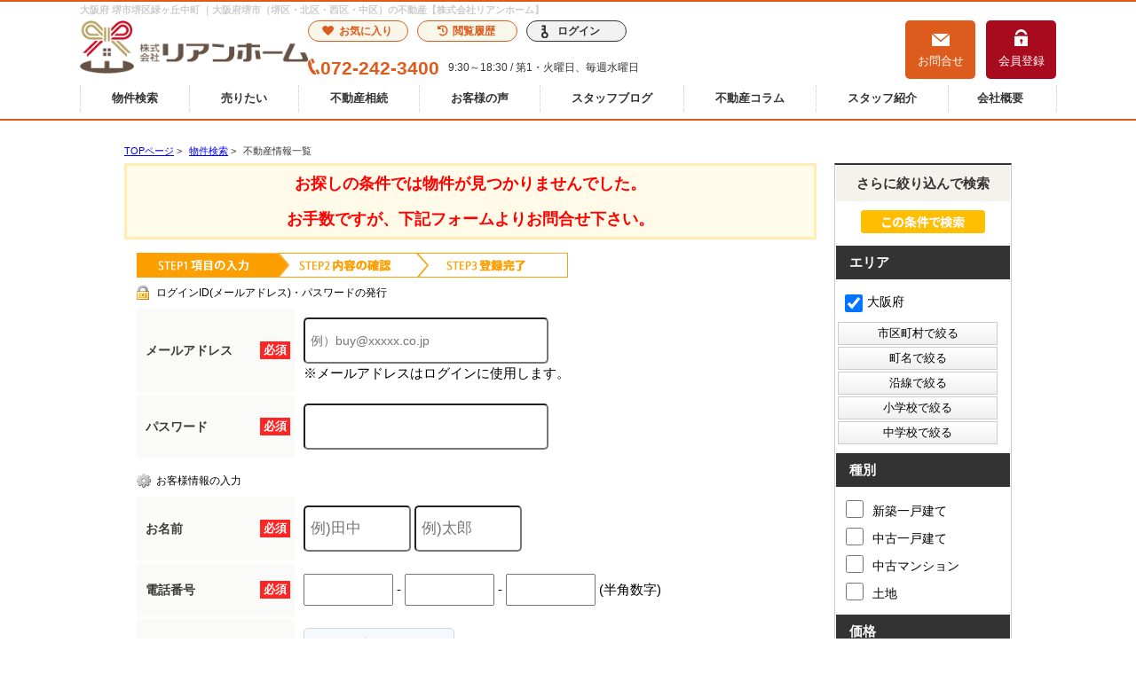

--- FILE ---
content_type: text/html; charset=Shift_JIS
request_url: https://www.lien-home.com/list/1-4-34/0-209-%97%CE%83%96%8Bu%92%86%92%AC/
body_size: 84068
content:
<!DOCTYPE HTML>
<html>
<head>
<meta name="robots" content="noindex">
<meta http-equiv="Content-Type" content="text/html; charset=Shift_JIS">
<meta http-equiv="Content-Script-Type" content="text/javascript">
<meta http-equiv="Content-Style-Type" content="text/css">
<title>大阪府 堺市堺区緑ヶ丘中町 ｜大阪府堺市（堺区・北区・西区・中区）の不動産【株式会社リアンホーム】</title>
<meta name="description" content="大阪府 堺市堺区 堺市堺区緑ヶ丘中町 ｜不動産情報一覧｜大阪府堺市（堺区・北区・西区・中区）を中心とした不動産情報を豊富に揃えています。">
<meta name="keywords" content="大阪府,堺市堺区緑ヶ丘中町,不動産情報一覧,堺市,堺区,北区,西区,中区">
<meta name="viewport" content="width=1200">
<link rel="stylesheet" media="screen" type="text/css" href="/css/base.css" />
<link rel="stylesheet" media="screen" type="text/css" href="/css/common.css?20240704" />
<!--Fonticon start !!no touch!!-->
<link href="//use.fontawesome.com/releases/v5.9.0/css/all.css" rel="stylesheet">
<!--Fonticon end !!no touch!!-->
<script src="/analysis/analyze_js.php" type="text/javascript"></script>
<!--smartphone on_off start-->
<script type="text/javascript" src="/js/jquery.js"></script>
<script type="text/javascript" src="/js/show_switch.js"></script>
<!--smartphone on_off end-->
<!--headermenu-->
<link href="/css/header.css" rel="stylesheet">
<link href="/css/h_menu.css" rel="stylesheet">
<script src="/js/h_menu.js"></script>
<!--/headermenu-->
<!--pagetop-->
<link href="/css/pagetop.css" rel="stylesheet">
<script type="text/javascript" src="/js/pagetop.js"></script>
<!--/pagetop-->
<!--mouseover-->
<script src="/js/mouseover.js" type="text/javascript"></script>
<!--/mouseover-->
<link href="/css/userregist.css" rel="stylesheet" type="text/css">
<link href="/js/ui/themes/base/jquery.ui.all.css" rel="stylesheet" type="text/css">
<script language="javascript" type="text/javascript" src="https://ajax.googleapis.com/ajax/libs/jquery/1.4.3/jquery.min.js"></script>
<script type="text/javascript" src="../../../js/list_js.php?sort_order=8"></script>
<script language="JavaScript" type="text/JavaScript">
 // show commnet form id
$(document).ready(function(){
$(".toggle3").css({cursor:'pointer'})
$(".toggle3").click(function () {
if ($("#coment-form3").is(":hidden")) {
$("#coment-form3").slideDown("slow");
} else {
$("#coment-form3").slideUp("slow");
}
});
});
</script>

<script type="text/javascript" src="/js/list_js.php?sort_order=8"></script>
<script type="text/javascript" src="../../../js/list2.js"></script>
<script type="text/javascript" src="../../../js/jquery.js"></script>
<script type="text/javascript" src="../../../js/ui/jquery-ui-1.8.12.custom.min.js"></script>

<style>
  ul.school {
    display: none;
    margin: 0px 20px 0px 20px;
    padding: 0px;
    list-style: none;
  }
  ul.school li {
    float: left;
    margin: 0px;
    padding: 0px;
    width: 150px;
    white-space: nowrap;
  }
  ul.school label:hover {
    color: #FF5400;
  }
</style>
<script type="text/javascript">
function setSchool(){
	if ($('input[type="checkbox"][name="pref_id[]"]:checked,input[type="checkbox"][name="city_id[]"]:enabled:checked').size()==0) {
		$('li[toggle_pref_id] input[type="checkbox"]').prop('disabled', false);
		$('li[toggle_pref_id]').addClass('school_disp').slideDown();
	}
	else {
		$('input[type="checkbox"][name="pref_id[]"]').each(function(){
			// 下位の市区町村が1つでもチェックされている
			if ($('[toggle_id="' + $(this).attr('target_toggle') + '"] input[type="checkbox"][name="city_id[]"]:enabled:checked').size()) {
				$('[toggle_id="' + $(this).attr('target_toggle') + '"] input[type="checkbox"][name="city_id[]"]').each(function(){
					if ($(this).prop('disabled')==false && $(this).prop('checked')==true) {
						$('li[toggle_city_id="' + $(this).val() + '"] input[type="checkbox"]').prop('disabled', false);
						$('li[toggle_city_id="' + $(this).val() + '"]').addClass('school_disp').slideDown();
					} else {
						$('li[toggle_city_id="' + $(this).val() + '"] input[type="checkbox"]:not(:checked)').prop('disabled', true);
						$('li[toggle_city_id="' + $(this).val() + '"] input[type="checkbox"]:not(:checked)').parents('[toggle_city_id="' + $(this).val() + '"]').removeClass('school_disp').hide();
					}
				});
			}
			else {
				if ($(this).prop('checked')==true) {
					$('li[toggle_pref_id="' + $(this).val() + '"] input[type="checkbox"]').prop('disabled', false);
					$('li[toggle_pref_id="' + $(this).val() + '"]').addClass('school_disp').slideDown();
				} else {
					$('li[toggle_pref_id="' + $(this).val() + '"] input[type="checkbox"]:not(:checked)').prop('disabled', true);
					$('li[toggle_pref_id="' + $(this).val() + '"] input[type="checkbox"]:not(:checked)').parents('[toggle_pref_id="' + $(this).val() + '"]').removeClass('school_disp').hide();
				}
			}
		});
	}
	$('ul.school').each(function(){
		if ($(this).find('li.school_disp[toggle_pref_id]').size()==0) {
			$(this).find('li[none]').slideDown();
		} else {
			$(this).find('li[none]').hide();
		}
	});
}
function school_toggle(toggle_id)
{
	if ($('[toggle_id="' + toggle_id + '"]:hidden').size()) {
		$('[toggle_id="' + toggle_id + '"]').slideDown();
	} else {
		$('[toggle_id="' + toggle_id + '"]').slideUp();
	}
}
function trans_toggle(toggle_id)
{
	if ($('[toggle_id="' + toggle_id + '"]:hidden').size()) {
		$('[toggle_id="'+toggle_id+'"]').slideDown();
		$('[toggle_id="'+toggle_id+'"]').find('input').removeAttr('disabled');
	} else {
		$('[toggle_id="'+toggle_id+'"]').slideUp("normal");
		$('[toggle_id="'+toggle_id+'"]').find('input').attr('disabled', 'disabled');
	}
}
$(document).ready(function(){
	$('ul.school li[toggle_pref_id]').addClass('school_disp');
	$('input[name="pref_id[]"],input[name="city_id[]"]').click(setSchool);
	setSchool();
});
</script>
<script language="JavaScript">
<!--
function MailSubmit() {
	document.form1.utime.value = 1765538817;
}
//-->
</script>
<!-- Google Tag Manager -->
<script>(function(w,d,s,l,i){w[l]=w[l]||[];w[l].push({'gtm.start':
new Date().getTime(),event:'gtm.js'});var f=d.getElementsByTagName(s)[0],
j=d.createElement(s),dl=l!='dataLayer'?'&l='+l:'';j.async=true;j.src=
'https://www.googletagmanager.com/gtm.js?id='+i+dl;f.parentNode.insertBefore(j,f);
})(window,document,'script','dataLayer','GTM-KBV2L6X');</script>
<!-- End Google Tag Manager -->

<link href="https://use.fontawesome.com/releases/v5.0.6/css/all.css" rel="stylesheet"> 
</head>
<body>
<!-- Google Tag Manager (noscript) -->
<noscript><iframe src="https://www.googletagmanager.com/ns.html?id=GTM-KBV2L6X"
height="0" width="0" style="display:none;visibility:hidden"></iframe></noscript>
<!-- End Google Tag Manager (noscript) -->
<h1>大阪府 堺市堺区緑ヶ丘中町 ｜大阪府堺市（堺区・北区・西区・中区）の不動産【株式会社リアンホーム】</h1>
<!--header --> 
<div class="header">
    <div class="h_inner_box">
        <div class="h_logo" style="position: relative;"><a href="/"><img src="/img/common/logo.png" alt="大阪府堺市（堺区・北区・西区・中区）の不動産 | 株式会社リアンホーム" /></a></div>
        <div class="h_right_box">
         <div class="h_right_box_t">
          <div class="h_right_box_link">
           <ul>
            <li><a href="/favorite.php"><i class="fas fa-heart"></i>お気に入り</a></li>
            <li><a href="/footprint/"><i class="fas fa-history"></i>閲覧履歴</a></li>
            <li><a href="/login/">ログイン</a></li>
           </ul>
          </div>
          <div class="h_right_box_comp">
           <div class="h_right_box_tel">072-242-3400<span>9:30～18:30  /  第1・火曜日、毎週水曜日</span></div>
           <p></p>
          </div>
         </div>
         <div class="h_right_box_inq">
          <ul>
           <li><a href="/contact/">お問合せ</a></li>
           <li><a href="/user_regist.php">会員登録</a></li>
          </ul>
         </div>
        </div>
    </div>
    <div class="h_nav">
        <ul>
            <li><a href="/search.php">物件検索</a></li>
            <li><a href="/sale/">売りたい</a></li>
            <li><a href="/sozoku/">不動産相続</a></li>
            <li><a href="/voices/">お客様の声</a></li>
            <li><a href="/blog/">スタッフブログ</a></li>
            <li><a href="/column/">不動産コラム</a></li>
            <li><a href="/staff/">スタッフ紹介</a></li>
            <li><a href="/company/">会社概要</a></li>
        </ul>
    </div>
</div>
<a name="top"></a>
<div class="container">

<div class="pan_wrap">
  <div itemscope itemtype="http://data-vocabulary.org/Breadcrumb">
   <a href="/" itemprop="url"><span itemprop="title">TOPページ</span></a> > 
  </div>
  <div itemscope itemtype="http://data-vocabulary.org/Breadcrumb">
   <a href="/search.php" itemprop="url"><span itemprop="title">物件検索</span></a> > 
  </div>
  <div><span>不動産情報一覧</span></div>
</div>

<!-- 物件一覧ここから -->
<div class="l-roomlist">
<div align="center">
<div class="sh_not"><span>お探しの条件では物件が見つかりませんでした。 <br>
お手数ですが、下記フォームよりお問合せ下さい。</span></div>
<div style="margin-top:5px;" class="logout_show">
			<table width="752" border="0" align="center" cellpadding="0" cellspacing="0">
				<tr>
                    			<td colspan="4">
                   				  <div align="center" style="margin-bottom:10px;">
							<a name="form"></a>
                    				</div>
                                    <img src="/img/user_step1.gif">
<h3 class="user_h3">ログインID(メールアドレス)・パスワードの発行</h3>
                    				<form action="/user_regist.php" method="POST" name="form7" id="form1">
<table width="100%" border="0" cellpadding="0" cellspacing="0" class="formdata">
            <tr>
              <th class="label"><div class="required"><p>必須</p></div>メールアドレス</th>
              <td class="ime_jp_required"><input type="text" name="email" value="" style="padding: 6px;font-size: 14px;width:260px; height:36px; border-radius: 5px; -webkit-border-radius: 5px; -moz-border-radius: 5px;" placeholder="例）buy@xxxxx.co.jp">
                <br>
              ※メールアドレスはログインに使用します。
              
              </td>
            </tr>
            <tr>
              <th width="180" class="label"> <div class="required">	<p>必須</p>
                </div>
              パスワード</th>
              <td class="ime_jp_required"><input type="password" size="55" name="password" value="" style="padding: 6px;font-size: 14px;width:260px; height:36px; color: #808080; border-radius: 5px; -webkit-border-radius: 5px; -moz-border-radius: 5px;">
              
              </td>
            </tr>
          </table>
<h3 class="user_h3_2">お客様情報の入力</h3>
<table width="100%" border="0" cellpadding="0" cellspacing="0" class="formdata">
            <tr>
              <th class="label">
              <div class="required"><p>必須</p></div>
              お名前</th>
              <td class="ime_jp_required">
              <input type="text" size=25 name="sei" value="" style="padding: 6px;font-size: 17px; width:105px; height:36px; border-radius: 5px; -webkit-border-radius: 5px; -moz-border-radius: 5px;" placeholder="例)田中">
              <input type="text" size=25 name="mei" value="" style="padding: 6px;font-size: 17px; width:105px; height:36px; border-radius: 5px; -webkit-border-radius: 5px; -moz-border-radius: 5px;" placeholder="例)太郎">
               
              </td>
            </tr>
            <tr>
              <th class="label"> <div class="required">
                <p>必須</p>
                </div>
              電話番号 </th>
              <td class="ime_jp_required"><input type="text" size="10" name="tel1" value="" style="padding: 6px;font-size: 17px;width: 5em;">
                -
                <input type="text" size="10" name="tel2" value="" style="padding: 6px;font-size: 17px;width: 5em;">
                -
                <input type="text" size="10" name="tel3" value="" style="padding: 6px;font-size: 17px;width: 5em;">
              (半角数字)
              
              </td>
            </tr>
            <tr>
              <th class="label">ご住所</th>
              <td class="ime_jp"><!--〒
                <input type="text" size="10" name="zip1" value="" style="padding: 5px; margin-bottom:5px; font-size: 17px;width: 3em;">
                -
                <input type="text" size="20" name="zip2" value="" style="padding: 5px; margin-bottom:5px; font-size: 17px;width: 4em;">
                　
                -->
                <select name="pref" class="form" style="font-size:17px;padding: 5px; border-radius: 5px; -webkit-border-radius: 5px; -moz-border-radius: 5px; " id="select">
                <option value="">---都道府県---</option>
    <option value='北海道' >北海道</option><option value='青森県' >青森県</option><option value='秋田県' >秋田県</option><option value='岩手県' >岩手県</option><option value='宮城県' >宮城県</option><option value='山形県' >山形県</option><option value='福島県' >福島県</option><option value='群馬県' >群馬県</option><option value='栃木県' >栃木県</option><option value='茨城県' >茨城県</option><option value='埼玉県' >埼玉県</option><option value='千葉県' >千葉県</option><option value='東京都' >東京都</option><option value='神奈川県' >神奈川県</option><option value='新潟県' >新潟県</option><option value='富山県' >富山県</option><option value='石川県' >石川県</option><option value='福井県' >福井県</option><option value='長野県' >長野県</option><option value='山梨県' >山梨県</option><option value='静岡県' >静岡県</option><option value='愛知県' >愛知県</option><option value='岐阜県' >岐阜県</option><option value='三重県' >三重県</option><option value='和歌山県' >和歌山県</option><option value='奈良県' >奈良県</option><option value='滋賀県' >滋賀県</option><option value='京都府' >京都府</option><option value='大阪府' >大阪府</option><option value='兵庫県' >兵庫県</option><option value='鳥取県' >鳥取県</option><option value='岡山県' >岡山県</option><option value='島根県' >島根県</option><option value='広島県' >広島県</option><option value='山口県' >山口県</option><option value='香川県' >香川県</option><option value='徳島県' >徳島県</option><option value='愛媛県' >愛媛県</option><option value='高知県' >高知県</option><option value='福岡県' >福岡県</option><option value='佐賀県' >佐賀県</option><option value='長崎県' >長崎県</option><option value='熊本県' >熊本県</option><option value='大分県' >大分県</option><option value='宮崎県' >宮崎県</option><option value='鹿児島県' >鹿児島県</option><option value='沖縄県' >沖縄県</option>
				</select><br>
                <input type="text" size="60" name="address" value="" style="padding: 6px;font-size: 17px; width:260px; border-radius: 5px; -webkit-border-radius: 5px; -moz-border-radius: 5px; height:36px; margin-top:5px;">
                
              </td>
            </tr>
            <tr>
              <th class="label">その他 <br>（ご要望事項）</th>
              <td class="ime_jp"><textarea cols="50" name="comment" rows="5">『堺市堺区 』の条件の物件情報をもっと知りたい</textarea>
              </td>
            </tr>
          </table>
<table width="650" border="0" cellspacing="0" cellpadding="0" height="125" class="regist_kiyaku">
            <tr> 
              <td class="base" height="50"> 
                <div class="toggle3" align="center" style="margin:5 0 5 0;"><span style="font-size:14px; color:#666; text-decoration:underline;"><b>▼会員規約を確認▼</b></span></div>
                <div id="coment-form3" style="display:none;">
                <div style="width:620;height:125; overflow:auto; border:1px solid #999999; padding:5px 5px 5px 5px; margin:0 auto;">
                  会員規約<br>
                  第１条　（規約の主旨）<br>
                  この会員規約は株式会社リアンホーム（以下、「当社」といいます。） が提供する会員サービス（以下「本サービス」といいます。）について、会員のサービス、会員情報の取扱い、および利用の条件を規定したものです。 
                  <br>
                  第２条　（サービス内容）<br>
                  本サービスは、会員に対して本サイトや電子メールを通して行う情報の提供、およびその他の付帯するサービスから構成されます。会費は無料です。本サービスの内容は、会員サービスの向上のため随時変更されますが、本サービス内容の変更に伴って会員に不利益または損害が発生した場合であっても、当社はその責任を負わないものとします。 
                  <br>
                  第３条　（会員の定義）<br>
                  当社の定める会員とは、本規約を承諾のうえ、当社が指定する会員登録申請手続きを 行ない、当社が承認した方とします。 
                  <br>
                  第４条　（会員登録手続き）<br>
                  会員登録手続きにあたっては、本規約を承諾したうえで、当社が指定する方法により 必要事項を正確に当社に届出ていただきます。当社は、届け出された事項に虚偽の事項が含まれていることが判明した場合や当社が会員として不適切と判断した場合、会員登録を認めないことがあります。また、会員登録後であっても、これらの場合には当社は会員に対し本サービスの利用を制限し、若しくは会員の資格を抹消することができるものとします。 
                  <br>
                  第５条　（会員登録情報の変更）<br>
                  会員登録申込の際に当社に届出した事項に変更が生じた場合は、会員は速やかに当社 所定の変更手続きを行うものとします。会員が変更手続きを行わなかったために当社からの通知が不到達となった場合には、会員はその通知が到達したとみなされることを予め承認するものとします。 
                  <br>
                  第６条　（会員情報の取扱い）<br>
                  会員が会員登録申込の際に当社に届出た事項および会員による本サービスの利用に関する事項は、当社のデータベースに登録されます。このようにデータベースに登録さ 
                  れた情報は当社が所有するものとし、個人情報の保護に充分考慮した上で、これを会員サービスに利用することができることを会員は承諾します。 
                  <br>
                  第７条　（会員情報の利用目的）<br>
                  本サービスのご入会により収集した個人情報は、当社から会員に対して行うダイレクトメール、ダイレクト電子メール、またはその他の方法による情報提供に利用いたします。情報提供の内容には、本サービス自体の告知の他、当社の個人情報保護方針で定められた項目、および当社以外の第三者の商品やサービスの広告、イベントのご案内等も含まれます。なお本サイトで規定する個人情報保護方針は本サイト内に掲載しております。(プライバシーポリシー) 
                  <br>
                  第８条　（会員情報の第三者への提供）<br>
                  会員情報は、当社の個人情報保護方針で定められた場合の他、本サービスの提供に関連して、本サービスの関連当事者（配送業者、小売業者、百貨店、専門店など）が業務遂行上必要のある場合、第三者に提供されることがあります。なお本サイトで規定する個人情報保護方針は本サイト内に掲載しております。 
                  <br>
                  第９条　（会員情報の開示・訂正等の手続きについて）<br>
                  会員情報の開示、訂正、利用停止等に関する会員ご本人様からの要請については、当サービスに定める所定の手続きに従い、会員ご本人様自身で、お手続きいただくことができます。 
                  <br>
                  第１０条　（パスワードの管理）<br>
                  会員は自らの責任において、自らの会員パスワードを管理するものとします。 パスワードは第三者に貸与、譲渡することはできません。また、前記の管理が不十分であったことに起因する損害や、第三者の不正使用に起因する損害について、当社は一切の責任を負いません。 
                  <br>
                  第１１条　（禁止行為）<br>
                  会員は本サービス上又は本サービスを利用して、以下の行為を行ってはなりません。 (ア)公序良俗又は法令に違反する行為又はそのおそれがある行為。 
                  (イ)他の会員または第三者に迷惑或いは不利益を与える行為。 (ウ)当社またはその他の権利者の著作権、商標権その他の権利を侵害する行為又はそのおそれのある行為。 
                  (エ)手段を問わず、本サービスの運営を妨害する行為。 (オ)パスワードを不正に使用する行為。 (カ)その他当社が不適当と判断する行為。 
                  <br>
                  第１２条　（会員発信情報の削除又は修正）<br>
                  当社は、会員が発信した情報のうち、以下のいずれかに該当するまたはそのおそれが あるものを、会員の承諾なく、また会員に対して何らの責任を負うことなく、全部または一部を削除し、またはこれに対し当社が必要と判断する修正を行うことができる 
                  ものとします。 (ア)前条の禁止行為に該当すると当社が判断するもの。 (イ)事実に明らかに反すると当社が判断するもの。 
                  (ウ)その他当社が不適当と判断するもの。 <br>
                  第１３条　（提供情報）<br>
                  本サービスでは常に正確な情報を提供できるように努めておりますが、その内容等について当社が保証をするものではありません。 
                  (ア)不動産物件情報は、その情報と不動産物件の現況が異なる場合は現況を優先といたします。また、当該不動産は売却済あるいは売却中止となることがあります。 
                  (イ)本サービスで提供する情報に本サイト以外へのリンクがある場合、リンクされている各サイトの情報、サービス等について当社は一切の責任を負いません。 
                  <br>
                  第１４条　（規約の変更）<br>
                  当社は随時本規約を変更することができます。本規約の変更は本サイトでその旨掲示いたします。 会員が、本規約の変更から１ヶ月以内に退会手続きをされない場合は、変更後の規約につき会員による同意があったものとみなします。 
                  <br>
                  第１５条　（会員の退会・会員資格の停止または抹消）<br>
                  会員が退会を希望する場合には、当社が定める手続き（本サイト上の退会画面における退会手続き等）に従って当社に届け出るものとし、当社での退会処理終了後退会となります。また、以下の場合は当該会員に事前通知をすることなく会員資格を一時停止または抹消することができるものとします。 (ア)会員が本規約に違反した場合。 (イ)当社が会員と電子メールでの連絡が相当期間取れない場合。 (ウ)会員の本サービスの利用方法が不適切であると当社が判断した場合。（エ）会員登録の有効期限が切れた場合。
                  <br>
                  第１６条　(財産権)<br>
                  本サービスを通じて提供されるテキスト・写真・画像・音声・動画等の情報に関する財産権は、当社または情報提供会社に帰属し、著作権法、商標法、意匠法等により保 
                  護されています。 <br>
                  第１７条　（本サービスの中断、停止）<br>
                  当社は以下のいずれかの項目に該当する場合、会員に事前に通告することなく本サービスの一部もしくは全部を中断、または停止することができるものとします。 
                  (ア)本サービス提供のためのシステムの保守または更新を定期的もしくは緊急的に行う場合。 (イ)火災、停電、天災等の不可抗力により、本サービスの提供が困難な場合。 
                  (ウ)当社が、運用上もしくは技術上、本サービスの一時中断もしくは停止が必要であると判断した場合。 本サービスの中断もしくは停止によって、会員に生じた不利益または損害について当社は一切の責任を負わないものとします。 
                  <br>
                  第１８条　（免責）<br>
                  当社は、会員が本サービスを利用することによって発生した損害・債務・支障（機会の逸失、逸失利益の損失、結果的損害等を含む）について、いかなる責任も負わないものとします。 
                  <br>
                  第１９条　（会員による損害賠償）<br>
                  会員が本サービス利用によって第三者に対して損害を与えた場合、会員は自己の責任と費用をもって解決し、当社に損害を与えることのないものとします。会員が本規約に反した行為、または不正もしくは違法な行為によって当社に損害を与えた場合、当社は当該会員に対して損害賠償の請求ができるものとします。 
                  <br>
                  第２０条　（準拠法・裁判管轄）<br>
                  本規約の成立、効力、履行および解釈に関しては日本国法が適用されるものとし、本規約に関して紛争が生じた場合は東京地方裁判所を合意の管轄裁判所とします。 
                  <br>
                  第２１条　（協議）<br>
                  本規約に定めのない事項または本規約に関する疑義が生じた場合には、関係当事者間にて誠意をもって協議し、円満に解決するよう努めるものとします。 
                  <br>
                  <br>
                  <strong>付則</strong>
                  <br>
                  この規定は2018年4月8日から実施します。
                  <br>
                  <br>
                  株式会社リアンホーム<br>
                  第1・火曜日　毎週水曜日<br>
                  TEL：072-242-3400<br>
                  <br>
                  <br>
              </div></div></td>
            </tr>
            <tr>
              <td class="base"> 
                <div align="center">
                  会員規約をご確認のうえ下記にチェックして下さい。<br>
                  <label><input type="radio" name="agree" value="同意"  checked>
                  同意します</label>　　
                  <label><input type="radio" name="agree" value="同意しません" >
                  同意しません</label>
                </div>
              </td>
            </tr>
            <tr><td colspan="2"></td></tr>
          </table>
<div align="center" class="user_next_btn">
            <input type="hidden" name="phase" value="1">
            <input type="image" src="/img/user_next_btn.jpg" value="次へ" name="submit2" style="padding:15px;">
          </div>
            <input type="hidden" name="phase" value="1">
</form> 
						<br>
					</td>
				</tr>
			</table>
		</div>
        
        <div style="margin-top:5px;" class="login_show">
			<table width="752" border="0" align="center" cellpadding="0" cellspacing="0">
				<tr>
                    			<td colspan="4">
                   				  <div align="center" style="margin-bottom:10px;">
							<a name="form"></a>
                    				</div>
                    				<form name="form1" method="post" action="/inquiry_check.php" onSubmit="MailSubmit();">
<table width="100%" border="0" align="center" cellpadding="0" cellspacing="0" bgcolor="#FFFFFF" class="formdata">
                                				<tr>
                            						<th class="label"><div>ご要望事項 </div>
                                					</th>
                                					<td class="ime_jp">
                                                    <input type="hidden" name="item1[]" value="その他">その他<br>
                                                    <input type="hidden" name="note" value="『堺市堺区 』の条件の物件情報をもっと知りたい">
                                                    『堺市堺区 』の条件の物件情報をもっと知りたい
                                					</td>
                                				</tr>
								<tr>
									<th class="label">
										<div class="required">
											<p>必須</p>
										</div>
									お名前</th>
									<td width="75%" class="ime_jp_required">
										<input type="text" size=50 name="name" value="" style="padding: 6px;font-size: 17px;width: 20em;">
									</td>
								</tr>
								<tr>
 									<th width="180" class="label">
										<div class="required">
											<p>必須</p>
										</div>
									メールアドレス</th>
									<td width="75%" class="ime_jp_required"><input type="text" size="55" name="mail" value="" style="padding: 6px;font-size: 17px;width: 20em;"></td>
								</tr>
								
								<tr>
									<th class="label">
										<div class="required"><p>必須</p></div>電話番号
									</th>
									<td class="ime_jp_required">
<input type="text" name="tel" style="padding: 6px;font-size: 17px;width: 20em;"><input type="hidden" name="fax" value=""></td>
								</tr>
                                			</table>
                                             
                            <div align="center">                
            <input type="hidden" name="utime" value="">
            <input type="submit" name="submit" value="内容確認画面へ" style="width:381px; height:64px; cursor:pointer; cursor:hand; background-image:url(/img/sh_inq_next.jpg); text-indent:-9999px; margin: 10px auto;"></div>
</form> 
						<br>
					</td>
				</tr>
			</table>
		</div>
      ご希望の物件をお探しのお客様は、下記ページより検索・又はお問合せください。<br>
      <br>
     <table width="750" border="0" align="center" cellpadding="0" cellspacing="0">
  <tbody>
    <tr>
     <td width="375" height="80" align="left">
      <a href="/search.php"><img src="/img/btn_notfound_search.png"></a>
     </td>
     <td width="375" height="80" align="right">
      <a href="/inquiry.php"><img src="/img/btn_notfound_inqiry.png"></a>
     </td>
   </tr>
 </tbody>
</table>
</div>
	</td>
        </tr>
</table>
</div>
<!-- 物件一覧ここまで -->
<!-- サイドバーここから -->
<div class="l-sidenavi">
<table width="100%" border="0" cellspacing="0" cellpadding="0" align="center" class="base s-search" bgcolor="#FFFFFF">
<tr>
  <td valign="top">
  <div align="center">
  
	
<!-- 絞り込み検索ここから -->
<div class="l-sidewaku">
    <h4>さらに絞り込んで検索</h4>
    <form name="form2" method="get" action="../../../list.php" onSubmit="itemCheck(this)">

      <div colspan="4" align="center" valign="middle" class="list_side_kensaku"><input type="image" value="検索実行" src="/img/search_list.jpg"></div>
      <h5>エリア</h5>
	<div>
	<ul class="line_a2">
	<li style="width:130px"><label><input type="checkbox" name="pref_id[]" target_toggle="area29" value="29"  checked /> 大阪府</label></li>

</ul>
</div>


<script>
function initDialog() {
	var height = parseInt($(window).height()*0.9);
	var options = {
		autoOpen: false,
		width: '90%',
		height: height,
		show: {
			effect: 'fade',
			duration: 200,
			complete: function() {
			}
		},
		hide: 'fade',
		title: '',
		open: function() {
			var height = parseInt($(window).height()*0.9);
			$(this).dialog('option', 'height', height);
		},
		modal: true
	};
	$('#search_dialog').dialog(options);
}

const gDefCityIds = [209];
var gSelCityIds = [];
var gSelTownNames = [];
var gCityBackFlag = false;
function openCityDialog(back) {
	if ($('input[name="pref_id[]"]:checked').length==0) {
		alert('都道府県を選択して下さい。')
		return;
	}

	var city = $('#searchCity').clone().show();
	city.attr('id', 'searchCityDia');

	city.find('[target_id]').hide();
	$('input[name="pref_id[]"]:checked').each(function(){
		city.find('[target_id="' + $(this).val() + '"]').addClass('show').show();
	});
	city.find('[target_id]:not(.show)').remove();

	gSelTownNames = [];
	gCityBackFlag = false;
	if (back) {
		gCityBackFlag = true;
		$('#search_dialog input[name="town[]"]:checked').each(function(){
			gSelTownNames.push($(this).val());
		});
		jQuery.unique(gSelTownNames);
		city.find('input:checked').prop('checked', false);
		jQuery.each(gSelCityIds, function(i, v) {
			city.find('input[value="' + v + '"]').prop('checked', true);
		});
	}

	$('#search_dialog').dialog('option', 'title', '市区町村選択');
	$('#search_dialog').empty().append(city);
	if (!$('#search_dialog').dialog('isOpen')) {
		$('#search_dialog').dialog('open');
	}
}


function openTownDialog(open_type) {
	var town = $('#searchTown').clone().show();
	town.attr('id', 'searchTownDia');

	gSelCityIds = [];
	if (open_type) {
		if ($('#search_dialog input[name="city_id[]"]:checked').length==0) {
			alert('市区町村を選択して下さい。')
			return;
		}
		$('#search_dialog input:checked').each(function(){
			gSelCityIds.push($(this).val());
			town.find('[target_id="' + $(this).val() + '"]').addClass('show').show();
		});
		if (gCityBackFlag) {
			town.find('input').prop('checked', false);
			jQuery.each(gSelTownNames, function(i, v) {
				town.find('input[value="' + v + '"]').prop('checked', true);
			});
		}
	} else {
		jQuery.each(gDefCityIds, function(i, v) {
			gSelCityIds.push(v);
			town.find('[target_id="' + v + '"]').addClass('show').show();
		});
	}
	town.find('[target_id]:not(.show)').remove();

	$('#search_dialog').dialog('option', 'title', '町名選択');
	$('#search_dialog').empty().append(town);
	if (!$('#search_dialog').dialog('isOpen')) {
		$('#search_dialog').dialog('open');
	}
}

function searchArea() {
	var form = $('form[name="form2"]');
	var f = $('<form>');
	f.attr('action', form.attr('action'));
	f.attr('method', form.attr('method'));
	jQuery.each(form.serializeArray(), function(i, v) {
		if (v.name=='city_id[]') return;
		if (v.name=='town[]') return;
		f.append('<input type="hidden" name="' + v.name + '" value="' + v.value + '">');
	});

	jQuery.each(gSelCityIds, function(i, v) {
		f.append('<input type="hidden" name="city_id[]" value="' + v + '">');
	});

	var sel_towns = [];
	$('#search_dialog input[name="town[]"]:checked').each(function(){
		sel_towns.push($(this).val());
	});
	jQuery.unique(sel_towns);
	jQuery.each(sel_towns, function(i, v) {
		f.append('<input type="hidden" name="town[]" value="' + v + '">');
	});

	$('#search_dialog input[type="button"]').prop('disabled', true);
	f.appendTo(document.body);
	f.submit();
}


function openShcoolDialog(school_type) {
	if (school_type == 1) {
		var school = $('#searchElemSchool').clone().show();
		var type_str = '小学校';
	} else {
		var school = $('#searchHighSchool').clone().show();
		var type_str = '中学校';
	}
	school.attr('id', 'searchShoolDia');

	jQuery.each(gDefCityIds, function(i, v) {
		school.find('[target_id="' + v + '"]').addClass('show').show();
	});
	school.find('[target_id]:not(.show)').remove();
	$('#search_dialog').dialog('option', 'title', type_str + '選択');
	if (school.find('.show[target_id]').length==0) {
		school.find('div[tag="none"]').show();
	} else {
		school.find('div[tag="none"]').remove();
	}
	$('#search_dialog').empty().append(school);
	if (!$('#search_dialog').dialog('isOpen')) {
		$('#search_dialog').dialog('open');
	}
}
function searchSchool(school_type) {
	var form = $('form[name="form2"]');
	var f = $('<form>');
	f.attr('action', form.attr('action'));
	f.attr('method', form.attr('method'));
	jQuery.each(form.serializeArray(), function(i, v) {
		if (school_type==1 && v.name=='elem_school_id[]') return;
		else if(school_type==2 && v.name=='high_school_id[]') return;
		f.append('<input type="hidden" name="' + v.name + '" value="' + v.value + '">');
	});

	if (school_type==1) {
		$('#search_dialog input[name="elem_school_id[]"]:checked').each(function(){
			f.append('<input type="hidden" name="elem_school_id[]" value="' + $(this).val() + '">');
		});
	} else {
		$('#search_dialog input[name="high_school_id[]"]:checked').each(function(){
			f.append('<input type="hidden" name="high_school_id[]" value="' + $(this).val() + '">');
		});
	}

	$('#search_dialog input[type="button"]').prop('disabled', true);
	f.appendTo(document.body);
	f.submit();
}


const gDefLineIds = [];
var gSelLineIds = [];
var gSelStationIds = [];
var gLineBackFlag = false;
function openLineDialog(back) {
	var line = $('#searchLine').clone().show();
	line.attr('id', 'searchLineDia');

	gSelStationIds = [];
	gLineBackFlag = false;
	if (back) {
		gLineBackFlag = true;
		$('#search_dialog input[name="station_id[]"]:checked').each(function(){
			gSelStationIds.push($(this).val());
		});
		jQuery.unique(gSelStationIds);
		line.find('input:checked').prop('checked', false);
		jQuery.each(gSelLineIds, function(i, v) {
			line.find('input[value="' + v + '"]').prop('checked', true);
		});
	}

	if (line.find('input:checked').length) {
		line.find('#station_select').prop('disabled', false);
	} else {
		line.find('#station_select').prop('disabled', true);
	}
	line.find('input').click(function(){
		if (line.find('input:checked').length) {
			$('#search_dialog #station_select').prop('disabled', false);
		} else {
			$('#search_dialog #station_select').prop('disabled', true);
		}
	});

	$('#search_dialog').dialog('option', 'title', '路線選択');
	$('#search_dialog').empty().append(line);
	if (!$('#search_dialog').dialog('isOpen')) {
		$('#search_dialog').dialog('open');
	}

  		// 都道府県が選択されている場合
	if($('input[name="pref_id[]"]:checked').length){

// 都道府県の情報をajax/get_roomlinelist.phpに送る
var select_pref = [];

for(var i= 0;i < $('input[name="pref_id[]"]:checked').length;i++){
  select_pref.push($('input[name="pref_id[]"]:checked').eq(i).val());
}

$.ajax({
  type: "POST",
  url: "/ajax/get_roomlinelist.php",
  data: {"office_id": 0,"koukai_flag":true,"shubetsu_id":0,"select_pref":select_pref},
  dataTyppe: "json"
}).done(function(result){
  // 沿線のチェックボックスのチェックをすべて外す
  line.find('input:checked').prop('checked',false);
  
  line.find('li').hide();
  // 選択した都道府県の物件に紐づく沿線のみ表示
  $.each(result,function(index,val){
    line.find('li').has('input[value="' + val + '"]').show();
  });
});

}
}

function openStationDialog(open_type) {
	var station = $('#searchStation').clone().show();
	station.attr('id', 'searchStationDia');

	gSelLineIds = [];
	if (open_type) {
		$('#search_dialog input:checked').each(function(){
			gSelLineIds.push($(this).val());
			station.find('[target_id="' + $(this).val() + '"]').addClass('show').show();
		});
		if (gLineBackFlag) {
			station.find('input').prop('checked', false);
			jQuery.each(gSelStationIds, function(i, v) {
				station.find('input[value="' + v + '"]').prop('checked', true);
			});
		}
	} else {
		jQuery.each(gDefLineIds, function(i, v) {
			gSelLineIds.push(v);
			station.find('[target_id="' + v + '"]').addClass('show').show();
		});
	}
	station.find('[target_id]:not(.show)').remove();

	station.find('input').click(function(){
		if ($(this).prop('checked')) {
			$('#search_dialog input[name="station_id[]"][value="' + $(this).val() + '"]').prop('checked', true);
		} else {
			$('#search_dialog input[name="station_id[]"][value="' + $(this).val() + '"]').prop('checked', false);
		}
	});

	$('#search_dialog').dialog('option', 'title', '駅選択');
	$('#search_dialog').empty().append(station);
	if (!$('#search_dialog').dialog('isOpen')) {
		$('#search_dialog').dialog('open');
	}
}

function searchStation() {
	var form = $('form[name="form2"]');
	var f = $('<form>');
	f.attr('action', form.attr('action'));
	f.attr('method', form.attr('method'));
	jQuery.each(form.serializeArray(), function(i, v) {
		if (v.name=='line_id[]') return;
		if (v.name=='station_id[]') return;
		f.append('<input type="hidden" name="' + v.name + '" value="' + v.value + '">');
	});

	jQuery.each(gSelLineIds, function(i, v) {
		f.append('<input type="hidden" name="line_id[]" value="' + v + '">');
	});

	var sel_stations = [];
	$('#search_dialog input[name="station_id[]"]:checked').each(function(){
		sel_stations.push($(this).val());
	});
	jQuery.unique(sel_stations);
	jQuery.each(sel_stations, function(i, v) {
		f.append('<input type="hidden" name="station_id[]" value="' + v + '">');
	});

	$('#search_dialog input[type="button"]').prop('disabled', true);
	f.appendTo(document.body);
	f.submit();
}

$(document).ready(function(){
	initDialog();
});
</script>
<style>
ul.search_check_list {
	list-style:none;
	text-align:left;
}
ul.search_check_list li {
	display:inline-block;
	width:200px;
	padding: 5px 5px;
	text-align:left;
	vertical-align:top;
}
input.pop_btn{
	display:block;
	width:180px;
	margin:2px 2px;
	padding:3px 10px;
	border:1px solid #CCC;
	cursor: pointer;
	/* Webkit系 */
	background: -webkit-gradient(linear, left top, left bottom, from(#FFFFFF), to(#F0F0F0));
	/* Mozilla系 */
	background: -moz-linear-gradient(top, #FFFFFF, #F0F0F0);
	/* IE10+ */
	background: -ms-linear-gradient(top, #FFFFFF, #F0F0F0);
	/* IE8-9 */
	-ms-filter: "progid:DXImageTransform.Microsoft.gradient(startColorstr='#FFFFFF', endColorstr='#F0F0F0', GradientType=0)";
	/* IE5.5-7 */
	filter: progid:DXImageTransform.Microsoft.gradient(startColorstr='#FFFFFF', endColorstr='#F0F0F0', GradientType=0); 
}
div.pop_data_wrap {
	display:none;
}
div.pop_data {
	margin:20px;
}
</style>
<input type="button" class="pop_btn" onClick="openCityDialog();" value="市区町村で絞る">
<input type="button" class="pop_btn" onClick="openTownDialog(0);" style="display:block;" value="町名で絞る">
<input type="button" class="pop_btn" onClick="openLineDialog(0);" value="沿線で絞る">
<input type="button" class="pop_btn" onClick="openStationDialog(0);" style="display:none;" value="駅で絞る">
<input type="button" class="pop_btn" onClick="openShcoolDialog(1);" style="display:block;" value="小学校で絞る">
<input type="button" class="pop_btn" onClick="openShcoolDialog(2);" style="display:block;" value="中学校で絞る">

<div class="pop_data_wrap">
	<div id="searchCity" class="pop_data">
			<div target_id="29">		<p>大阪府の市区町村を選択</p>		<ul class="search_check_list">						<li><label><input type="checkbox" name="city_id[]" value="199"  />堺市北区</label></li>
			<li><label><input type="checkbox" name="city_id[]" value="200"  />堺市東区</label></li>
			<li><label><input type="checkbox" name="city_id[]" value="209"  checked />堺市堺区</label></li>
			<li><label><input type="checkbox" name="city_id[]" value="212"  />堺市西区</label></li>
			<li><label><input type="checkbox" name="city_id[]" value="217"  />堺市中区</label></li>
		</ul>	</div>
		<div style="text-align:center;margin:20px 0;">
			<input type="button" value="町名選択する" onclick="openTownDialog(1);">
			<input type="button" value="閉じる" onclick="$('#search_dialog').dialog('close');">
		</div>
	</div>
	<div id="searchTown" class="pop_data">
			<div target_id="199">		<p>堺市北区の町名を選択</p>		<ul class="search_check_list">						<li><label><input type="checkbox" name="town[]" value="金岡町"  />金岡町</label></li>
			<li><label><input type="checkbox" name="town[]" value="長曽根町"  />長曽根町</label></li>
			<li><label><input type="checkbox" name="town[]" value="東上野芝町"  />東上野芝町</label></li>
			<li><label><input type="checkbox" name="town[]" value="南花田町"  />南花田町</label></li>
			<li><label><input type="checkbox" name="town[]" value="百舌鳥赤畑町"  />百舌鳥赤畑町</label></li>
			<li><label><input type="checkbox" name="town[]" value="百舌鳥梅町"  />百舌鳥梅町</label></li>
			<li><label><input type="checkbox" name="town[]" value="野遠町"  />野遠町</label></li>
		</ul>	</div>
	<div target_id="200">		<p>堺市東区の町名を選択</p>		<ul class="search_check_list">						<li><label><input type="checkbox" name="town[]" value="高松"  />高松</label></li>
			<li><label><input type="checkbox" name="town[]" value="草尾"  />草尾</label></li>
			<li><label><input type="checkbox" name="town[]" value="南野田"  />南野田</label></li>
			<li><label><input type="checkbox" name="town[]" value="日置荘原寺町"  />日置荘原寺町</label></li>
			<li><label><input type="checkbox" name="town[]" value="日置荘西町"  />日置荘西町</label></li>
			<li><label><input type="checkbox" name="town[]" value="菩提町"  />菩提町</label></li>
			<li><label><input type="checkbox" name="town[]" value="北野田"  />北野田</label></li>
			<li><label><input type="checkbox" name="town[]" value="野尻町"  />野尻町</label></li>
		</ul>	</div>
	<div target_id="209">		<p>堺市堺区の町名を選択</p>		<ul class="search_check_list">						<li><label><input type="checkbox" name="town[]" value="旭ケ丘北町"  />旭ケ丘北町</label></li>
			<li><label><input type="checkbox" name="town[]" value="四条通"  />四条通</label></li>
			<li><label><input type="checkbox" name="town[]" value="寺地町西"  />寺地町西</label></li>
			<li><label><input type="checkbox" name="town[]" value="宿院町東"  />宿院町東</label></li>
			<li><label><input type="checkbox" name="town[]" value="石津町"  />石津町</label></li>
			<li><label><input type="checkbox" name="town[]" value="南陵町"  />南陵町</label></li>
			<li><label><input type="checkbox" name="town[]" value="賑町"  />賑町</label></li>
			<li><label><input type="checkbox" name="town[]" value="北向陽町"  />北向陽町</label></li>
			<li><label><input type="checkbox" name="town[]" value="緑町"  />緑町</label></li>
			<li><label><input type="checkbox" name="town[]" value="老松町"  />老松町</label></li>
		</ul>	</div>
	<div target_id="212">		<p>堺市西区の町名を選択</p>		<ul class="search_check_list">						<li><label><input type="checkbox" name="town[]" value="家原寺町"  />家原寺町</label></li>
			<li><label><input type="checkbox" name="town[]" value="上野芝向ケ丘町"  />上野芝向ケ丘町</label></li>
			<li><label><input type="checkbox" name="town[]" value="神野町"  />神野町</label></li>
			<li><label><input type="checkbox" name="town[]" value="浜寺諏訪森町西"  />浜寺諏訪森町西</label></li>
			<li><label><input type="checkbox" name="town[]" value="浜寺諏訪森町東"  />浜寺諏訪森町東</label></li>
			<li><label><input type="checkbox" name="town[]" value="浜寺石津町西"  />浜寺石津町西</label></li>
			<li><label><input type="checkbox" name="town[]" value="浜寺石津町東"  />浜寺石津町東</label></li>
			<li><label><input type="checkbox" name="town[]" value="浜寺船尾町西"  />浜寺船尾町西</label></li>
			<li><label><input type="checkbox" name="town[]" value="浜寺船尾町東"  />浜寺船尾町東</label></li>
			<li><label><input type="checkbox" name="town[]" value="北条町"  />北条町</label></li>
			<li><label><input type="checkbox" name="town[]" value="堀上緑町"  />堀上緑町</label></li>
		</ul>	</div>
	<div target_id="217">		<p>堺市中区の町名を選択</p>		<ul class="search_check_list">						<li><label><input type="checkbox" name="town[]" value="深井水池町"  />深井水池町</label></li>
			<li><label><input type="checkbox" name="town[]" value="深井中町"  />深井中町</label></li>
			<li><label><input type="checkbox" name="town[]" value="深阪"  />深阪</label></li>
			<li><label><input type="checkbox" name="town[]" value="土師町"  />土師町</label></li>
			<li><label><input type="checkbox" name="town[]" value="東山"  />東山</label></li>
			<li><label><input type="checkbox" name="town[]" value="八田寺町"  />八田寺町</label></li>
			<li><label><input type="checkbox" name="town[]" value="福田"  />福田</label></li>
			<li><label><input type="checkbox" name="town[]" value="堀上町"  />堀上町</label></li>
		</ul>	</div>

		<div style="text-align:center;margin:20px 0;">
			<input type="button" value="検索する" onclick="searchArea();">
			<input type="button" value="市区町村選択に戻る" onclick="openCityDialog(1);">
			<input type="button" value="閉じる" onclick="$('#search_dialog').dialog('close');">
		</div>
	</div>

	<div id="searchLine" class="pop_data">
		<ul class="search_check_list">
				<li><label><input type="checkbox" name="line_id[]" target_toggle="line114" value="114"  /> ＪＲ阪和線</label></li>	<li><label><input type="checkbox" name="line_id[]" target_toggle="line122" value="122"  /> 近鉄南大阪線</label></li>	<li><label><input type="checkbox" name="line_id[]" target_toggle="line124" value="124"  /> 南海線</label></li>	<li><label><input type="checkbox" name="line_id[]" target_toggle="line125" value="125"  /> 南海高野線</label></li>	<li><label><input type="checkbox" name="line_id[]" target_toggle="line139" value="139"  /> Osaka Metro御堂筋線</label></li>	<li><label><input type="checkbox" name="line_id[]" target_toggle="line141" value="141"  /> Osaka Metro四つ橋線</label></li>	<li><label><input type="checkbox" name="line_id[]" target_toggle="line146" value="146"  /> Osaka Metro南港ポートタウン線</label></li>	<li><label><input type="checkbox" name="line_id[]" target_toggle="line148" value="148"  /> 泉北高速鉄道</label></li>	<li><label><input type="checkbox" name="line_id[]" target_toggle="line150" value="150"  /> 阪堺電気軌道阪堺線</label></li>
		</ul>
		<div style="text-align:center;margin:20px 0;">
			<input type="button" id="station_select" value="駅選択" onclick="openStationDialog(1);" disabled>
			<input type="button" value="閉じる" onclick="$('#search_dialog').dialog('close');">
		</div>
	</div>
	<div id="searchStation" class="pop_data">
			<div target_id="114">		<p>ＪＲ阪和線の駅を選択</p>		<ul class="search_check_list">						<li style="width:130px"><label><input type="checkbox" name="station_id[]" value="1474"  />三国ヶ丘</label></li>
			<li style="width:130px"><label><input type="checkbox" name="station_id[]" value="1475"  />百舌鳥</label></li>
			<li style="width:130px"><label><input type="checkbox" name="station_id[]" value="1476"  />上野芝</label></li>
			<li style="width:130px"><label><input type="checkbox" name="station_id[]" value="1477"  />津久野</label></li>
			<li style="width:130px"><label><input type="checkbox" name="station_id[]" value="1478"  />鳳</label></li>
		</ul>	</div>
	<div target_id="122">		<p>近鉄南大阪線の駅を選択</p>		<ul class="search_check_list">						<li style="width:130px"><label><input type="checkbox" name="station_id[]" value="1593"  />高見ノ里</label></li>
		</ul>	</div>
	<div target_id="124">		<p>南海線の駅を選択</p>		<ul class="search_check_list">						<li style="width:130px"><label><input type="checkbox" name="station_id[]" value="1634"  />七道</label></li>
			<li style="width:130px"><label><input type="checkbox" name="station_id[]" value="1635"  />堺</label></li>
			<li style="width:130px"><label><input type="checkbox" name="station_id[]" value="1636"  />湊</label></li>
			<li style="width:130px"><label><input type="checkbox" name="station_id[]" value="1637"  />石津川</label></li>
			<li style="width:130px"><label><input type="checkbox" name="station_id[]" value="1638"  />諏訪ノ森</label></li>
		</ul>	</div>
	<div target_id="125">		<p>南海高野線の駅を選択</p>		<ul class="search_check_list">						<li style="width:130px"><label><input type="checkbox" name="station_id[]" value="1474"  />三国ヶ丘</label></li>
			<li style="width:130px"><label><input type="checkbox" name="station_id[]" value="1675"  />堺東</label></li>
			<li style="width:130px"><label><input type="checkbox" name="station_id[]" value="1677"  />中百舌鳥</label></li>
			<li style="width:130px"><label><input type="checkbox" name="station_id[]" value="1678"  />白鷺</label></li>
			<li style="width:130px"><label><input type="checkbox" name="station_id[]" value="1679"  />初芝</label></li>
			<li style="width:130px"><label><input type="checkbox" name="station_id[]" value="1680"  />萩原天神</label></li>
			<li style="width:130px"><label><input type="checkbox" name="station_id[]" value="1681"  />北野田</label></li>
			<li style="width:130px"><label><input type="checkbox" name="station_id[]" value="1682"  />狭山</label></li>
		</ul>	</div>
	<div target_id="139">		<p>Osaka Metro御堂筋線の駅を選択</p>		<ul class="search_check_list">						<li style="width:130px"><label><input type="checkbox" name="station_id[]" value="1866"  />新金岡</label></li>
			<li style="width:130px"><label><input type="checkbox" name="station_id[]" value="1867"  />なかもず</label></li>
		</ul>	</div>
	<div target_id="141">		<p>Osaka Metro四つ橋線の駅を選択</p>		<ul class="search_check_list">						<li style="width:130px"><label><input type="checkbox" name="station_id[]" value="1897"  />住之江公園</label></li>
		</ul>	</div>
	<div target_id="146">		<p>Osaka Metro南港ポートタウン線の駅を選択</p>		<ul class="search_check_list">						<li style="width:130px"><label><input type="checkbox" name="station_id[]" value="1897"  />住之江公園</label></li>
		</ul>	</div>
	<div target_id="148">		<p>泉北高速鉄道の駅を選択</p>		<ul class="search_check_list">						<li style="width:130px"><label><input type="checkbox" name="station_id[]" value="1677"  />中百舌鳥</label></li>
			<li style="width:130px"><label><input type="checkbox" name="station_id[]" value="1941"  />深井</label></li>
			<li style="width:130px"><label><input type="checkbox" name="station_id[]" value="1942"  />泉ヶ丘</label></li>
		</ul>	</div>
	<div target_id="150">		<p>阪堺電気軌道阪堺線の駅を選択</p>		<ul class="search_check_list">						<li style="width:130px"><label><input type="checkbox" name="station_id[]" value="1965"  />神明町</label></li>
			<li style="width:130px"><label><input type="checkbox" name="station_id[]" value="1966"  />妙国寺前</label></li>
			<li style="width:130px"><label><input type="checkbox" name="station_id[]" value="1969"  />宿院</label></li>
			<li style="width:130px"><label><input type="checkbox" name="station_id[]" value="1970"  />寺地町</label></li>
			<li style="width:130px"><label><input type="checkbox" name="station_id[]" value="1971"  />御陵前</label></li>
			<li style="width:130px"><label><input type="checkbox" name="station_id[]" value="1972"  />東湊</label></li>
			<li style="width:130px"><label><input type="checkbox" name="station_id[]" value="1973"  />石津北</label></li>
			<li style="width:130px"><label><input type="checkbox" name="station_id[]" value="1974"  />石津</label></li>
			<li style="width:130px"><label><input type="checkbox" name="station_id[]" value="1975"  />船尾</label></li>
		</ul>	</div>

		<div style="text-align:center;margin:20px 0;">
			<input type="button" value="検索する" onclick="searchStation();">
			<input type="button" value="路線選択に戻る" onclick="openLineDialog(1);">
			<input type="button" value="閉じる" onclick="$('#search_dialog').dialog('close');">
		</div>
	</div>

	<div id="searchElemSchool" class="pop_data">
			<div target_id="199">		<p>堺市北区の小学校を選択</p>		<ul class="search_check_list">						<li toggle_pref_id="" toggle_city_id="199"><label><input type="checkbox" name="elem_school_id[]" value="455"  />金岡小学校</label></li>
			<li toggle_pref_id="" toggle_city_id="199"><label><input type="checkbox" name="elem_school_id[]" value="459"  />新金岡小学校</label></li>
			<li toggle_pref_id="" toggle_city_id="199"><label><input type="checkbox" name="elem_school_id[]" value="461"  />西百舌鳥小学校</label></li>
			<li toggle_pref_id="" toggle_city_id="199"><label><input type="checkbox" name="elem_school_id[]" value="462"  />中百舌鳥小学校</label></li>
			<li toggle_pref_id="" toggle_city_id="199"><label><input type="checkbox" name="elem_school_id[]" value="465"  />百舌鳥小学校</label></li>
			<li toggle_pref_id="" toggle_city_id="199"><label><input type="checkbox" name="elem_school_id[]" value="466"  />北八下小学校</label></li>
		</ul>	</div>
	<div target_id="212">		<p>堺市西区の小学校を選択</p>		<ul class="search_check_list">						<li toggle_pref_id="" toggle_city_id="212"><label><input type="checkbox" name="elem_school_id[]" value="489"  />浜寺石津小学校</label></li>
			<li toggle_pref_id="" toggle_city_id="212"><label><input type="checkbox" name="elem_school_id[]" value="490"  />家原寺小学校</label></li>
			<li toggle_pref_id="" toggle_city_id="212"><label><input type="checkbox" name="elem_school_id[]" value="491"  />向丘小学校</label></li>
			<li toggle_pref_id="" toggle_city_id="212"><label><input type="checkbox" name="elem_school_id[]" value="492"  />上野芝小学校</label></li>
			<li toggle_pref_id="" toggle_city_id="212"><label><input type="checkbox" name="elem_school_id[]" value="494"  />浜寺小学校</label></li>
			<li toggle_pref_id="" toggle_city_id="212"><label><input type="checkbox" name="elem_school_id[]" value="496"  />平岡小学校</label></li>
			<li toggle_pref_id="" toggle_city_id="212"><label><input type="checkbox" name="elem_school_id[]" value="498"  />浜寺東小学校</label></li>
		</ul>	</div>
	<div target_id="200">		<p>堺市東区の小学校を選択</p>		<ul class="search_check_list">						<li toggle_pref_id="" toggle_city_id="200"><label><input type="checkbox" name="elem_school_id[]" value="503"  />白鷺小学校</label></li>
			<li toggle_pref_id="" toggle_city_id="200"><label><input type="checkbox" name="elem_school_id[]" value="504"  />登美丘西小学校</label></li>
			<li toggle_pref_id="" toggle_city_id="200"><label><input type="checkbox" name="elem_school_id[]" value="505"  />登美丘東小学校</label></li>
			<li toggle_pref_id="" toggle_city_id="200"><label><input type="checkbox" name="elem_school_id[]" value="507"  />南八下小学校</label></li>
			<li toggle_pref_id="" toggle_city_id="200"><label><input type="checkbox" name="elem_school_id[]" value="510"  />野田小学校</label></li>
			<li toggle_pref_id="" toggle_city_id="200"><label><input type="checkbox" name="elem_school_id[]" value="511"  />日置荘小学校</label></li>
		</ul>	</div>
	<div target_id="217">		<p>堺市中区の小学校を選択</p>		<ul class="search_check_list">						<li toggle_pref_id="" toggle_city_id="217"><label><input type="checkbox" name="elem_school_id[]" value="512"  />東陶器小学校</label></li>
			<li toggle_pref_id="" toggle_city_id="217"><label><input type="checkbox" name="elem_school_id[]" value="514"  />深井小学校</label></li>
			<li toggle_pref_id="" toggle_city_id="217"><label><input type="checkbox" name="elem_school_id[]" value="516"  />深阪小学校</label></li>
			<li toggle_pref_id="" toggle_city_id="217"><label><input type="checkbox" name="elem_school_id[]" value="517"  />西陶器小学校</label></li>
			<li toggle_pref_id="" toggle_city_id="217"><label><input type="checkbox" name="elem_school_id[]" value="520"  />八田荘小学校</label></li>
			<li toggle_pref_id="" toggle_city_id="217"><label><input type="checkbox" name="elem_school_id[]" value="522"  />福田小学校</label></li>
			<li toggle_pref_id="" toggle_city_id="217"><label><input type="checkbox" name="elem_school_id[]" value="523"  />東深井小学校</label></li>
			<li toggle_pref_id="" toggle_city_id="217"><label><input type="checkbox" name="elem_school_id[]" value="524"  />土師小学校</label></li>
		</ul>	</div>
	<div target_id="209">		<p>堺市堺区の小学校を選択</p>		<ul class="search_check_list">						<li toggle_pref_id="" toggle_city_id="209"><label><input type="checkbox" name="elem_school_id[]" value="526"  />英彰小学校</label></li>
			<li toggle_pref_id="" toggle_city_id="209"><label><input type="checkbox" name="elem_school_id[]" value="529"  />錦小学校</label></li>
			<li toggle_pref_id="" toggle_city_id="209"><label><input type="checkbox" name="elem_school_id[]" value="533"  />三宝小学校</label></li>
			<li toggle_pref_id="" toggle_city_id="209"><label><input type="checkbox" name="elem_school_id[]" value="535"  />神石小学校</label></li>
			<li toggle_pref_id="" toggle_city_id="209"><label><input type="checkbox" name="elem_school_id[]" value="536"  />大仙小学校</label></li>
			<li toggle_pref_id="" toggle_city_id="209"><label><input type="checkbox" name="elem_school_id[]" value="539"  />新湊小学校</label></li>
			<li toggle_pref_id="" toggle_city_id="209"><label><input type="checkbox" name="elem_school_id[]" value="540"  />少林寺小学校</label></li>
		</ul>	</div>

		<div tag="none" style="display:none;">選択されているエリアに該当する学校はありません</div>
		<div style="text-align:center;margin:20px 0;">
			<input type="button" value="検索する" onclick="searchSchool(1);">
			<input type="button" value="閉じる" onclick="$('#search_dialog').dialog('close');">
		</div>
	</div>
	<div id="searchHighSchool" class="pop_data">
			<div target_id="212">		<p>堺市西区の中学校を選択</p>		<ul class="search_check_list">						<li toggle_pref_id="" toggle_city_id="212"><label><input type="checkbox" name="high_school_id[]" value="216"  />上野芝中学校</label></li>
			<li toggle_pref_id="" toggle_city_id="212"><label><input type="checkbox" name="high_school_id[]" value="235"  />津久野中学校</label></li>
			<li toggle_pref_id="" toggle_city_id="212"><label><input type="checkbox" name="high_school_id[]" value="236"  />浜寺中学校</label></li>
			<li toggle_pref_id="" toggle_city_id="212"><label><input type="checkbox" name="high_school_id[]" value="247"  />浜寺南中学校</label></li>
		</ul>	</div>
	<div target_id="199">		<p>堺市北区の中学校を選択</p>		<ul class="search_check_list">						<li toggle_pref_id="" toggle_city_id="199"><label><input type="checkbox" name="high_school_id[]" value="217"  />八下中学校</label></li>
			<li toggle_pref_id="" toggle_city_id="199"><label><input type="checkbox" name="high_school_id[]" value="242"  />金岡北中学校</label></li>
			<li toggle_pref_id="" toggle_city_id="199"><label><input type="checkbox" name="high_school_id[]" value="243"  />金岡南中学校</label></li>
			<li toggle_pref_id="" toggle_city_id="199"><label><input type="checkbox" name="high_school_id[]" value="246"  />陵南中学校</label></li>
			<li toggle_pref_id="" toggle_city_id="199"><label><input type="checkbox" name="high_school_id[]" value="251"  />中百舌鳥中学校</label></li>
		</ul>	</div>
	<div target_id="209">		<p>堺市堺区の中学校を選択</p>		<ul class="search_check_list">						<li toggle_pref_id="" toggle_city_id="209"><label><input type="checkbox" name="high_school_id[]" value="221"  />旭中学校</label></li>
			<li toggle_pref_id="" toggle_city_id="209"><label><input type="checkbox" name="high_school_id[]" value="222"  />大浜中学校</label></li>
			<li toggle_pref_id="" toggle_city_id="209"><label><input type="checkbox" name="high_school_id[]" value="223"  />月州中学校</label></li>
			<li toggle_pref_id="" toggle_city_id="209"><label><input type="checkbox" name="high_school_id[]" value="224"  />殿馬場中学校</label></li>
			<li toggle_pref_id="" toggle_city_id="209"><label><input type="checkbox" name="high_school_id[]" value="226"  />陵西中学校</label></li>
		</ul>	</div>
	<div target_id="217">		<p>堺市中区の中学校を選択</p>		<ul class="search_check_list">						<li toggle_pref_id="" toggle_city_id="217"><label><input type="checkbox" name="high_school_id[]" value="227"  />泉ヶ丘東中学校</label></li>
			<li toggle_pref_id="" toggle_city_id="217"><label><input type="checkbox" name="high_school_id[]" value="228"  />八田荘中学校</label></li>
			<li toggle_pref_id="" toggle_city_id="217"><label><input type="checkbox" name="high_school_id[]" value="229"  />平井中学校</label></li>
			<li toggle_pref_id="" toggle_city_id="217"><label><input type="checkbox" name="high_school_id[]" value="230"  />深井中学校</label></li>
			<li toggle_pref_id="" toggle_city_id="217"><label><input type="checkbox" name="high_school_id[]" value="231"  />深井中央中学校</label></li>
			<li toggle_pref_id="" toggle_city_id="217"><label><input type="checkbox" name="high_school_id[]" value="250"  />東百舌鳥中学校</label></li>
		</ul>	</div>
	<div target_id="200">		<p>堺市東区の中学校を選択</p>		<ul class="search_check_list">						<li toggle_pref_id="" toggle_city_id="200"><label><input type="checkbox" name="high_school_id[]" value="232"  />日置荘中学校</label></li>
			<li toggle_pref_id="" toggle_city_id="200"><label><input type="checkbox" name="high_school_id[]" value="233"  />南八下中学校</label></li>
			<li toggle_pref_id="" toggle_city_id="200"><label><input type="checkbox" name="high_school_id[]" value="248"  />登美丘中学校</label></li>
			<li toggle_pref_id="" toggle_city_id="200"><label><input type="checkbox" name="high_school_id[]" value="249"  />野田中学校</label></li>
		</ul>	</div>

		<div tag="none" style="display:none;">選択されているエリアに該当する学校はありません</div>
		<div style="text-align:center;margin:20px 0;">
			<input type="button" value="検索する" onclick="searchSchool(2);">
			<input type="button" value="閉じる" onclick="$('#search_dialog').dialog('close');">
		</div>
	</div>
</div>
<div id="search_dialog" title="" style="display:none;"></div>



<!--<h5>区域エリア</h5>
    <div>
                <ul class="line_a3">
              	<li style="width:170px"><label><input type="checkbox" name="region_id[]" value="//例　エリアID"  />検索フォームの表示名</label></li>
	<li style="width:170px"><label><input type="checkbox" name="region_id[]" value="//1"  />エリア1 霞中央</label></li>
	<li style="width:170px"><label><input type="checkbox" name="region_id[]" value="//2"  />エリア2 中央</label></li>
	<li style="width:170px"><label><input type="checkbox" name="region_id[]" value="//3"  />エリア3 中野区</label></li>
	<li style="width:170px"><label><input type="checkbox" name="region_id[]" value="//4"  />エリア4 本町中央</label></li>
	<li style="width:170px"><label><input type="checkbox" name="region_id[]" value="//5"  />エリア5 霞が関</label></li>

            </ul>
    </div>-->
<!-- エリア区域end -->
      <h5>種別</h5>
      <div class="list_side_shubetsu">
        <label><input type="checkbox" name="shurui_id[]" value="6" >新築一戸建て</label>
        <label><input type="checkbox" name="shurui_id[]" value="7" >中古一戸建て</label>
        <!--<label><input type="checkbox" name="shurui_id[]" value="1" >新築マンション</label>-->
        <label><input type="checkbox" name="shurui_id[]" value="2" >中古マンション</label>
        <label><input type="checkbox" name="shurui_id[]" value="16" >土地</label>
        <!-- <input type="checkbox" name="shubetsu_id[]" value="4" >投資用<br> -->
    </div>
      <h5>価格</h5>
<div class="side_kakaku">
    <select name="yachin_low">
          <option value="-1">-指定-</option>
          <option value="5000000" >500</option>
          <option value="10000000" >1000</option>
          <option value="15000000" >1500</option>
          <option value="20000000" >2000</option>
          <option value="25000000" >2500</option>
          <option value="30000000" >3000</option>
          <option value="35000000" >3500</option>
          <option value="40000000" >4000</option>
          <option value="45000000" >4500</option>
          <option value="50000000" >5000</option>
          <option value="55000000" >5500</option>
          <option value="60000000" >6000</option>
          <option value="65000000" >6500</option>
          <option value="70000000" >7000</option>
          <option value="80000000" >8000</option>
          <option value="90000000" >9000</option>
          <option value="100000000" >1億円</option>
          </select>
          ～
          <select name="yachin_hi">
            <option value="-1">-指定-</option>
            <option value="5000000" >500</option>
            <option value="10000000" >1000</option>
            <option value="15000000" >1500</option>
            <option value="20000000" >2000</option>
            <option value="25000000" >2500</option>
            <option value="30000000" >3000</option>
            <option value="35000000" >3500</option>
            <option value="40000000" >4000</option>
            <option value="45000000" >4500</option>
            <option value="50000000" >5000</option>
            <option value="55000000" >5500</option>
            <option value="60000000" >6000</option>
            <option value="65000000" >6500</option>
            <option value="70000000" >7000</option>
            <option value="80000000" >8000</option>
            <option value="90000000" >9000</option>
            <option value="100000000" >1億円</option>
            </select>
          万円 
        </div>
      <h5>駅徒歩</h5>
<div class="side_kakaku">
      <select name="foot_station" style="margin-left:5px;">
          <option value="-1" checked>指定なし</option>
          <option value="5" >5分以内</option>
          <option value="10" >10分以内</option>
          <option value="15" >15分以内</option>
          <option value="20" >20分以内</option>
          </select>
                        </div>
               <div class="list_side_kodawari"><label><input type="checkbox" name="close" target_toggle="zokusei_all" enable_check="1" value="1"><i class="fas fa-search"></i>さらに条件を選択</label></div>
    <div toggle_id="zokusei_all_wrap" style="display:none;">
        <div toggle_id="zokusei_all" class="box">
<table width="100%" border="0" cellspacing="4" cellpadding="4" class="s-search">
            <tr>
              <td colspan="4" class="s-searchtitle">間取り</td>
              </tr>
              <tr>
              <td colspan="4"><label>
                <input type="checkbox" name="madori_id[]" value="1,2,3,4,5,22,23" >
                ～1LDK</label>
                <label>
                  <input type="checkbox" name="madori_id[]" value="6,7,8,9,24,25" >
                  2DK～2LDK</label>
                <label>
                  <input type="checkbox" name="madori_id[]" value="10,11,12,13,26,27" >
                  3DK～3LDK</label>
                <label>
                  <input type="checkbox" name="madori_id[]" value="14,15,16,17,28,29" >
                  4DK～4LDK</label>
                <label>
                  <input type="checkbox" name="madori_id[]" value="19,20,21,30,31,100" >
                  5DK～5LDK以上</label></td>
            </tr>
            <tr>
              <td colspan="4" class="s-searchtitle">築年数</td>
              </tr>
              <tr>
              <td width="35%"> <select name="build_old">
                <option value="-1" selected>指定なし</option>
                <option value="1" >新築</option>
                <option value="5" >5年以内</option>
                <option value="10" >10年以内</option>
                <option value="15" >15年以内</option>
                <option value="20" >20年以内</option>
                <option value="25" >25年以内</option>
                <option value="30" >30年以内</option>
                </select></td></tr>
                <tr>
              <td colspan="4" class="s-searchtitle">更新日</td>
              </tr>
              <tr>
              <td colspan="4" width="35%"><label>
                <input type="checkbox" name="new2" value="1" >
                </label></td>
            </tr>
            <tr>
              <td colspan="4" class="s-searchtitle">建物面積</td>
              </tr>
              <tr>
              <td colspan="4" width="35%"><select name="senyu_menseki_low">
                  <option value="-1" >-指定-</option>
                  <option value="30" >30</option>
                  <option value="40" >40</option>
                  <option value="50" >50</option>
                  <option value="60" >60</option>
                  <option value="70" >70</option>
                  <option value="80" >80</option>
                  <option value="90" >90</option>
                  <option value="100" >100</option>
                  <option value="110" >110</option>
                  <option value="120" >120</option>
                  <option value="130" >130</option>
                  <option value="140" >140</option>
                  <option value="150" >150</option>
                  <option value="160" >160</option>
                  <option value="170" >170</option>
                  <option value="180" >180</option>
                  <option value="190" >190</option>
                  <option value="200" >200</option>
                  </select>
                ～
                <select name="senyu_menseki_hi">
                  <option value="-1" >-指定-</option>
                  <option value="40" >40</option>
                  <option value="50" >50</option>
                  <option value="60" >60</option>
                  <option value="70" >70</option>
                  <option value="80" >80</option>
                  <option value="90" >90</option>
                  <option value="100" >100</option>
                  <option value="110" >110</option>
                  <option value="120" >120</option>
                  <option value="130" >130</option>
                  <option value="140" >140</option>
                  <option value="150" >150</option>
                  <option value="160" >160</option>
                  <option value="170" >170</option>
                  <option value="180" >180</option>
                  <option value="190" >190</option>
                  <option value="200" >200</option>
                  <option value="210" >210</option>
                  </select>m<sup>2</sup>
                </td>
                </tr>
                <tr>
              <td colspan="4" width="15%" class="s-searchtitle">土地面積</td></tr>
              <tr>
              <td colspan="4" width="35%"><select name="tochi_low">
                <option value="-1" >-指定-</option>
                <option value="30" >30</option>
                <option value="40" >40</option>
                <option value="50" >50</option>
                <option value="60" >60</option>
                <option value="70" >70</option>
                <option value="80" >80</option>
                <option value="90" >90</option>
                <option value="100" >100</option>
                <option value="110" >110</option>
                <option value="120" >120</option>
                <option value="130" >130</option>
                <option value="140" >140</option>
                <option value="150" >150</option>
                <option value="160" >160</option>
                <option value="170" >170</option>
                <option value="180" >180</option>
                <option value="190" >190</option>
                <option value="200" >200</option>
                </select>
                ～
                <select name="tochi_hi">
                  <option value="-1" >-指定-</option>
                  <option value="40" >40</option>
                  <option value="50" >50</option>
                  <option value="60" >60</option>
                  <option value="70" >70</option>
                  <option value="80" >80</option>
                  <option value="90" >90</option>
                  <option value="100" >100</option>
                  <option value="110" >110</option>
                  <option value="120" >120</option>
                  <option value="130" >130</option>
                  <option value="140" >140</option>
                  <option value="150" >150</option>
                  <option value="160" >160</option>
                  <option value="170" >170</option>
                  <option value="180" >180</option>
                  <option value="190" >190</option>
                  <option value="200" >200</option>
                  <option value="210" >210</option>
                  </select>
                m<sup>2</sup></td>
            </tr>
      </table>
    </div>
          <div toggle_id="zokusei_all" class="box">
<table width="100%" border="0" cellspacing="0" cellpadding="0" class="s-search">
	<tr> 
		<td colspan="4" class="s-searchtitle" width="15%">こだわりの条件</td>
        </tr>
        <tr>
          <td bgcolor="#FFFFFF">
              <table border="0" cellspacing="0" cellpadding="0" class="s-searchzokusei" style="margin:10px 0px 0px 0px;">
<label class="s-search-checklabel"><input type="checkbox" name="zokusei_11[]" value="79" >新着物件</label>
<label class="s-search-checklabel"><input type="checkbox" name="zokusei_11[]" value="76" >プライスダウン</label>
<label class="s-search-checklabel"><input type="checkbox" name="zokusei_11[]" value="77" >カースペース2台以上</label>


              </table>
          </td>
        </tr>
      </table>
    </div><div toggle_id="zokusei_all" class="box">
<table width="100%" border="0" cellspacing="0" cellpadding="0" class="s-search">
	<tr> 
		<td colspan="4" class="s-searchtitle" width="15%">建築条件なし</td>
        </tr>
        <tr>
          <td bgcolor="#FFFFFF">
              <table border="0" cellspacing="0" cellpadding="0" class="s-searchzokusei" style="margin:10px 0px 0px 0px;">
<label class="s-search-checklabel"><input type="checkbox" name="zokusei_13[]" value="102" >建築条件なし</label>


              </table>
          </td>
        </tr>
      </table>
    </div>
          
          
          
          
      </div>
    
    
      <div colspan="4" align="center" valign="middle"><input type="image" value="検索実行" src="/img/search_list.jpg"></div>
    
    <input type="hidden" name="pict" value="0">
    <input type="hidden" name="search_start" value="1">
    </form>
</div>
<!-- 絞り込み検索ここまで -->
<!-- 種別ごと一覧ここから -->
	
    
    
    
<!-- 種別ごと一覧ここまで -->
  </div>
  </td>
</tr>
</table>
<div class="side">
  <div class="side_info_cont">
    <h2 class="side_common_h2"><img src="/img/common/side_info_icon.webp"><p>お知らせ<span>INFORMATION</span></p></h2>
    <iframe src="/jcapi/_jc_topshow.php?t=330&g=83&cnt=5s" frameborder="0"></iframe>
    <a href="/info/" class="side_info_btn">お知らせ一覧はこちら</a>
  </div>
  <div class="side_regist_wrap"><a class="side_regist_toroku" href="/user_regist.php">会員登録はこちら</a><a class="side_regist_login" href="/login/">ログイン</a></div>
  <div class="side_bnr_cont"><a href="/sale/"><img src="/img/common/side_sale_bnr_off.webp" alt="大阪府堺市（堺区・北区・西区・中区）の不動産売却はリアンホーム"></a></div>
  <div class="side_bnr_cont"><a href="/sozoku/"><img src="/img/common/side_souzoku_bnr_off.webp" alt="相続不動産が売れない方・売りたい方へ｜大阪府堺市（堺区・北区・西区・中区）の不動産売却ならリアンホーム"></a></div>
  <div class="side_bnr_cont"><a href="/openhouse/"><img src="/img/common/side_gentei_bnr_off.webp" alt="【仲介手数料無料！】当社限定物件"></a></div>


  <div class="side_contents_box search_contents_box">
    <h2 class="side_common_h2"><img src="/img/common/side_search_icon.webp"><p>物件検索<span>SEARCH</span></p></h2>
    <div class="side_buy_cont">
      <ul>
        <li><a href="/search.php">条件検索</a></li>
        <li><a href="/favorite.php">お気に入り</a></li>
        <li><a href="/footprint/">閲覧履歴</a></li>
      </ul>
    </div>
  </div>

  <div class="side_contents_box">
    <h2 class="side_common_h2"><img src="/img/common/side_cont_icon.webp"><p>お役立ちコンテンツ<span>CONTENTS</span></p></h2>
    <div class="side_buy_cont">
      <h3><span>購入</span>について</h3>
      <ul>
        <li><a href="/contents/buy-flow/">住まい購入の流れ</a></li>
        <li><a href="/contents/buy-vs/">賃貸vs持ち家</a></li>
        <li><a href="/contents/buy-cost/">住宅取得時の諸費用</a></li>
      </ul>
    </div>
    <div class="side_buy_cont side_sale_cont">
      <h3><span>売却</span>について</h3>
      <ul>
        <li><a href="/contents/sale-difference/">仲介と買取の違い</a></li>
        <li><a href="/contents/sale-cost/">売却時の諸費用</a></li>
        <li><a href="/form_sale/">無料売却査定</a></li>
      </ul>
    </div>
  </div>
  <div class="side_comp_wrap">
    <img src="/img/common/side_logo.webp" alt="株式会社リアンホーム">
    <img src="/img/common/side_comp_img.webp">
    <div class="side_tel"><img src="/img/common/side_tel_icon.webp">072-242-3400</div>
    <p>
      〒590-0954<br>
      大阪府堺市<br>
      堺区大町東3丁2-3
      </p>
    <p class="side_comp_time">
      営業時間：9：30～18：30<br>
      定休日：第1・火曜日　毎週水曜日
    </p>
    <ul>
      <li><a href="/company/">会社概要</a></li>
      <li><a href="/voices/">お客様の声</a></li>
      <li><a href="/blog/">ブログ</a></li>
      <!--li><a href="/staff/">スタッフ紹介</a></li-->
    </ul>
  </div>
</div>
<div class="l-sidewaku">
    <h4>お客様へ</h4>
<div>
堺市堺区  不動産情報は株式会社リアンホームにお任せください！株式会社リアンホームでは不動産情報を豊富にご用意しております。堺市堺区 　新築戸建て・土地・マンションをお探しの方はぜひ株式会社リアンホームまでお問い合わせください。信頼あるスタッフがあなたのマイホーム探しのお手伝いをさせて頂きます。
</div>
</div>
</div>
<!-- サイドバーここまで -->
<br style="clear:both;">
</div><!--container end -->
<form name="form4" method="get" action="../../../list.php">
<input type="hidden" name="dir" value="0">
<input type="hidden" name="sort_order" value="8">
<input type="hidden" name="pageno" value="1">
<input type="hidden" name="h_pageno" value="">
<input type="hidden" name="pict" value="0">
<input type="hidden" name="city_id[]" value="209">
<input type="hidden" name="town[]" value="緑ヶ丘中町">

<input type="hidden" name="sel_status[]" value="">

</form>



<!--footer -->
<div class="footer_wrap">
  <div class="footer_inner">
    <div class="footer_cont_left">
      <div class="footer_cont_top">
        <div class="f_topic_cont">
          <p>売りたい</p>
          <div>
            <ul>
              <li><a href="/sale/">不動産売却ページ</a></li>
              <li><a href="/sozoku/">不動産の相続相談</a></li>
              <li><a href="/contents/sale-flow/">不動産売却の流れ</a></li>
              <li><a href="/contents/sale-charge/">仲介手数料について</a></li>
            </ul>
            <ul>
              <li><a href="/form_sale/">無料査定依頼フォーム</a></li>
              <li><a href="/contents/sale-cost/">不動産売却時の諸費用</a></li>
              <li><a href="/contents/sale-point/">少しでも高く売るポイント</a></li>
              <li><a href="/contents/sale-document/">不動産売却に必要な書類</a></li>
            </ul>
          </div>
        </div>
        <div class=" f_topic_cont f_topic_cont_right">
          <p>買いたい</p>
          <div>
           <ul>
             <li><a href="/search.php">物件検索</a></li>
             <li><a href="/openhouse/">当社売主物件</a></li>
             <li><a href="/favorite.php">お気に入り</a></li>
             <li><a href="/footprint/">閲覧履歴</a></li>
           </ul>
           <ul>
             <li class="logout_show" style="display:none;"><a href="/user_regist.php">会員登録</a></li>
             <li class="logout_show" style="display:none;"><a href="/login/">ログイン</a></li>
             <li class="login_show" style="display:none;"><a href="/member/">マイページ</a></li>
           </ul>
          </div>
        </div>
      </div>
      <div class="f_comp_cont">
        <p>当社について</p>
        <ul>
          <li><a href="/">トップページ</a></li>
          <li><a href="/info/">お知らせ</a></li>
          <li><a href="/blog/">スタッフブログ</a></li>
          <li><a href="/column/">不動産コラム</a></li>
          <li><a href="/catalog/">マンションカタログ</a></li>
          <li><a href="/voices/">お客様の声</a></li>
          <li><a href="/company/">会社概要</a></li>
          <li><a href="/staff/">スタッフ紹介</a></li>
          <li><a href="/privacy/">プライバシーポリシー</a></li>
          <li><a href="/contact/">お問い合わせ</a></li>
        </ul>
      </div>
    </div>
    <div class="f_inq_cont">
      <a href="/" class="f_comp_logo"><img src="/img/top/footer_logo.webp"></a>
      <div class="f_tel">
        <div class="f_tel_txt">電話でお問合わせ</div>
        <span>電話番号</span>
        <p>072-242-3400</p>
        <div class="f_comp_hokiday">9：30～18：30/第1・火曜日　毎週水曜日</div>
      </div>
      <a href="/contact/" class="f_inq_btn">メールでお問い合わせ</a>
    </div>
  </div>
  <p class="copyright">Copyright (C) lien-home All Rights Reserved.</p>
</div>

<script>
// スマホとタブレットでviewportを切替え
$(function(){
var ua = navigator.userAgent;
if((ua.indexOf('iPhone') > 0) || ua.indexOf('iPod') > 0 || (ua.indexOf('Android') > 0 && ua.indexOf('Mobile') > 0)){
$('head').prepend('<meta name="viewport" content="width=device-width,initial-scale=1">');
} else {
$('head').prepend('<meta name="viewport" content="width=1100">');
}
});
</script>
<!--footer end -->

</body>
</html>


--- FILE ---
content_type: text/html; charset=Shift_JIS
request_url: https://www.lien-home.com/js/list_js.php?sort_order=8
body_size: 29621
content:
var ordersubmitChk = false;

function MM_swapImgRestore() { //v3.0

var i,x,a=document.MM_sr; for(i=0;a&&i<a.length&&(x=a[i])&&x.oSrc;i++) x.src=x.oSrc;

}



function MM_preloadImages() { //v3.0

var d=document; if(d.images){ if(!d.MM_p) d.MM_p=new Array();

	var i,j=d.MM_p.length,a=MM_preloadImages.arguments; for(i=0; i<a.length; i++)

		if (a[i].indexOf("#")!=0){ d.MM_p[j]=new Image; d.MM_p[j++].src=a[i];}}

}



function MM_findObj(n, d) { //v4.0

	var p,i,x;  if(!d) d=document; if((p=n.indexOf("?"))>0&&parent.frames.length) {

		d=parent.frames[n.substring(p+1)].document; n=n.substring(0,p);}

	if(!(x=d[n])&&d.all) x=d.all[n]; for (i=0;!x&&i<d.forms.length;i++) x=d.forms[i][n];

	for(i=0;!x&&d.layers&&i<d.layers.length;i++) x=MM_findObj(n,d.layers[i].document);

	if(!x && document.getElementById) x=document.getElementById(n); return x;

}



function MM_swapImage() { //v3.0

	var i,j=0,x,a=MM_swapImage.arguments; document.MM_sr=new Array; for(i=0;i<(a.length-2);i+=3)

	if ((x=MM_findObj(a[i]))!=null){document.MM_sr[j++]=x; if(!x.oSrc) x.oSrc=x.src; x.src=a[i+2];}

}



function inquiry(rid)

{

	if (rid <= 0)

	{

		return;

	}

	var f = document.form2;

	f.room_id.value = rid;

	f.submit();

}

function countCheck(type)

{

	var f = document.form1;

	var carray = f.elements["room_id[]"];

	var lines = f.elements["line_id[]"];

	var room_id = "";

	if (carray.length)

	{

		for (var i=0; i<carray.length; i++)

		{

			if (carray[i].checked)

			{

				if (room_id) {

					room_id += "-" + encodeURIComponent(carray[i].value);

				} else {

					room_id += encodeURIComponent(carray[i].value);

				}

			}

		}

	}

	else

	{

		if (carray.checked)

		{

			 room_id += encodeURIComponent(carray.value);

		}

	}

	if(room_id){

		if (type == "m") {

			f.action = "/mail.php";

			f.submit();

		} else {

			location.href = "/s_r_" + room_id + "/index.html";

		}

		return true;

	}

	alert("対象となる物件を選択してください");

	return false;

}

function jumppage(v)

{

	var f4 = document.form4;

	saveselstatus(f4);

	var url = location.href;

	if(ordersubmitChk == true || url.indexOf(".html") == -1){

		f4.pageno.value = v;

		f4.submit();

	}else{

		var pos = url.indexOf("index");

		url = url.substring(0,pos);

		if(v == 1){

			newUrl = url + "index.html";

			location.href=newUrl;

		}else{

			newUrl=url + "index" + v + ".html";

			location.href=newUrl;

		}

	}

}

function h_jumppage(v)

{

	var f4 = document.form4;

	saveselstatus(f4);

	var url = location.href;

	//if(ordersubmitChk == true || url.indexOf(".html") == -1){

		f4.h_pageno.value = v;

		f4.submit();

	////}else{

	//	var pos = url.indexOf("index");

	//	url = url.substring(0,pos);

	//	if(v == 1){

	//		newUrl = url + "index.html";

	//		location.href=newUrl;

	//	}else{

	//		newUrl=url + "index" + v + ".html";

	//		location.href=newUrl;

	//	}

	//}

}

function delfavorite(v)

{

	var rid = getcookie("okiniiri_room_id");

	if (rid == "")

	{

		return;

	}

	var idArray = rid.split("/");

	var ustr = getcookie("okiniiri_room_url");

	var urlArray = ustr.split("/");

	var newIdArray = new Array();

	var newUrlArray = new Array();

	var npos = 0;

	var delpos = -1;

	for (var i=1; i<idArray.length-1; i++)

	{

		if (idArray[i] != v)

		{

			newIdArray[npos] = idArray[i];

			newUrlArray[npos] = urlArray[i];

			npos++;

		}

	}

	if (newIdArray.length > 0)

	{

		setcookie("okiniiri_room_id", "/" + newIdArray.join("/") + "/");

		setcookie("okiniiri_room_url", "/" + newUrlArray.join("/") + "/");

	}

	else

	{

		setcookie("okiniiri_room_id", "");

		setcookie("okiniiri_room_url", "");

	}

	alert("お気に入りから削除しました");

	location.reload();

}

function setcookie(sName, sValue)

{

	var days30 = 60 * 60 * 24 * 30 * 1000;

	today = new Date();

	var ts = Date.parse(today.toUTCString()) + days30;

	limitdate = new Date(ts);

	document.cookie = sName + "=" + escape(sValue) + "; expires=" + limitdate.toGMTString() + "; path=/";

}

function getcookie(sName)

{

	var aCookie = document.cookie.split("; ");

	for (var i=0; i<aCookie.length; i++)

	{

		var aCrumb = aCookie[i].split("=");

		if (sName == aCrumb[0])

		{

			if (aCrumb.length > 1)

			{

				return unescape(aCrumb[1]);

			}

			return "";

		}

	}

	return "";

}



var curSortOrder = 8;

function saveselstatus(f)

{

	var f1 = document.form1;

	var f4 = document.form4;

	var pno = f4.pageno.value - 1;

	var carray = f1.elements["room_id[]"];

	if (!carray)

	{

		return;

	}

	var sarray = f.elements["sel_status[]"];

	if (sarray.length)

	{

		var sarray2 = sarray[pno];

	}

	else

	{

		var sarray2 = sarray;

	}

	sarray2.value = "";

	if (carray.length)

	{

		for (var i=0; i<carray.length; i++)

		{

			if (carray[i].checked)

			{

				sarray2.value += (carray[i].value + ",");

			}

		}

	}

	else

	{

		if (carray.checked)

		{

			sarray2.value += (carray.value + ",");

		}

	}

	var slen = sarray2.value.length;

	if (slen > 0)

	{

		sarray2.value = sarray2.value.substr(0, slen - 1);

	}

}

function list_p()

{

	var f = document.form4;

	saveselstatus(f);

	f.pict.value = 1;

	f.submit();

}

function itemCheck()

{

	var f = document.form3;

	if (f.yachin_low.value >= 0 && f.yachin_hi.value >= 0)

	{

		if ((new Number(f.yachin_low.value)).valueOf() >= (new Number(f.yachin_hi.value)).valueOf())

		{

			alert("価格の上限と下限の関係を正しく選択してください");

			f.yachin_low.focus();

			return false;

		}

	}

	if (f.menseki_low.value >= 0 && f.menseki_hi.value >= 0)

	{

		if ((new Number(f.menseki_low.value)).valueOf() >= (new Number(f.menseki_hi.value)).valueOf())

		{

			alert("専有面積の上限と下限の関係を正しく選択してください");

			f.menseki_low.focus();

			return false;

		}

	}

	return true;

}

function setdir(f)

{

	var so = f.sort_order;

	for (var i=0; i<so.length; i++)

	{

		var s = so[i];

		if (s.checked)

		{

			if (s.value == curSortOrder)

			{

				var n = (new Number(f.dir.value)).valueOf();

				f.dir.value = n ^ 1;

			}

			break;

		}

	}

}

function setOrderDir(val, f)

{

	var arr = val.split('_');

	f.sort_order.value = arr[0];

	f.dir.value = arr[1];

	f.submit();

}

linename_1_114 = "ＪＲ阪和線";
stations_1_114 = new Array(5);
stations_1_114[0] = "三国ヶ丘 公開（8）非公開（2）,1474";
stations_1_114[1] = "百舌鳥 公開（5）非公開（2）,1475";
stations_1_114[2] = "上野芝 公開（7）非公開（1）,1476";
stations_1_114[3] = "津久野 公開（3）非公開（2）,1477";
stations_1_114[4] = "鳳 公開（7）非公開（2）,1478";
linename_1_122 = "近鉄南大阪線";
stations_1_122 = new Array(1);
stations_1_122[0] = "高見ノ里 公開（0）非公開（0）,1593";
linename_1_124 = "南海線";
stations_1_124 = new Array(5);
stations_1_124[0] = "七道 公開（3）非公開（2）,1634";
stations_1_124[1] = "堺 公開（8）非公開（5）,1635";
stations_1_124[2] = "湊 公開（1）非公開（0）,1636";
stations_1_124[3] = "石津川 公開（1）非公開（0）,1637";
stations_1_124[4] = "諏訪ノ森 公開（0）非公開（0）,1638";
linename_1_125 = "南海高野線";
stations_1_125 = new Array(8);
stations_1_125[0] = "三国ヶ丘 公開（8）非公開（2）,1474";
stations_1_125[1] = "堺東 公開（3）非公開（2）,1675";
stations_1_125[2] = "中百舌鳥 公開（0）非公開（2）,1677";
stations_1_125[3] = "白鷺 公開（1）非公開（4）,1678";
stations_1_125[4] = "初芝 公開（0）非公開（0）,1679";
stations_1_125[5] = "萩原天神 公開（0）非公開（0）,1680";
stations_1_125[6] = "北野田 公開（0）非公開（0）,1681";
stations_1_125[7] = "狭山 公開（0）非公開（0）,1682";
linename_1_139 = "Osaka Metro御堂筋線";
stations_1_139 = new Array(2);
stations_1_139[0] = "新金岡 公開（4）非公開（1）,1866";
stations_1_139[1] = "なかもず 公開（2）非公開（0）,1867";
linename_1_141 = "Osaka Metro四つ橋線";
stations_1_141 = new Array(1);
stations_1_141[0] = "住之江公園 公開（0）非公開（0）,1897";
linename_1_146 = "Osaka Metro南港ポートタウン線";
stations_1_146 = new Array(1);
stations_1_146[0] = "住之江公園 公開（0）非公開（0）,1897";
linename_1_148 = "泉北高速鉄道";
stations_1_148 = new Array(3);
stations_1_148[0] = "中百舌鳥 公開（0）非公開（2）,1677";
stations_1_148[1] = "深井 公開（3）非公開（2）,1941";
stations_1_148[2] = "泉ヶ丘 公開（3）非公開（0）,1942";
linename_1_150 = "阪堺電気軌道阪堺線";
stations_1_150 = new Array(9);
stations_1_150[0] = "神明町 公開（0）非公開（0）,1965";
stations_1_150[1] = "妙国寺前 公開（0）非公開（1）,1966";
stations_1_150[2] = "宿院 公開（1）非公開（0）,1969";
stations_1_150[3] = "寺地町 公開（2）非公開（0）,1970";
stations_1_150[4] = "御陵前 公開（0）非公開（0）,1971";
stations_1_150[5] = "東湊 公開（1）非公開（0）,1972";
stations_1_150[6] = "石津北 公開（0）非公開（0）,1973";
stations_1_150[7] = "石津 公開（0）非公開（0）,1974";
stations_1_150[8] = "船尾 公開（0）非公開（0）,1975";




linename_2_114 = "ＪＲ阪和線";
stations_2_114 = new Array(5);
stations_2_114[0] = "三国ヶ丘 公開（5）非公開（0）,1474";
stations_2_114[1] = "百舌鳥 公開（12）非公開（1）,1475";
stations_2_114[2] = "上野芝 公開（11）非公開（3）,1476";
stations_2_114[3] = "津久野 公開（7）非公開（1）,1477";
stations_2_114[4] = "鳳 公開（9）非公開（7）,1478";
linename_2_122 = "近鉄南大阪線";
stations_2_122 = new Array(1);
stations_2_122[0] = "高見ノ里 公開（0）非公開（0）,1593";
linename_2_124 = "南海線";
stations_2_124 = new Array(5);
stations_2_124[0] = "七道 公開（2）非公開（1）,1634";
stations_2_124[1] = "堺 公開（0）非公開（0）,1635";
stations_2_124[2] = "湊 公開（5）非公開（2）,1636";
stations_2_124[3] = "石津川 公開（1）非公開（0）,1637";
stations_2_124[4] = "諏訪ノ森 公開（0）非公開（2）,1638";
linename_2_125 = "南海高野線";
stations_2_125 = new Array(8);
stations_2_125[0] = "三国ヶ丘 公開（5）非公開（0）,1474";
stations_2_125[1] = "堺東 公開（7）非公開（6）,1675";
stations_2_125[2] = "中百舌鳥 公開（10）非公開（5）,1677";
stations_2_125[3] = "白鷺 公開（6）非公開（1）,1678";
stations_2_125[4] = "初芝 公開（3）非公開（1）,1679";
stations_2_125[5] = "萩原天神 公開（0）非公開（0）,1680";
stations_2_125[6] = "北野田 公開（2）非公開（0）,1681";
stations_2_125[7] = "狭山 公開（0）非公開（0）,1682";
linename_2_139 = "Osaka Metro御堂筋線";
stations_2_139 = new Array(2);
stations_2_139[0] = "新金岡 公開（2）非公開（3）,1866";
stations_2_139[1] = "なかもず 公開（7）非公開（2）,1867";
linename_2_141 = "Osaka Metro四つ橋線";
stations_2_141 = new Array(1);
stations_2_141[0] = "住之江公園 公開（0）非公開（0）,1897";
linename_2_146 = "Osaka Metro南港ポートタウン線";
stations_2_146 = new Array(1);
stations_2_146[0] = "住之江公園 公開（0）非公開（0）,1897";
linename_2_148 = "泉北高速鉄道";
stations_2_148 = new Array(3);
stations_2_148[0] = "中百舌鳥 公開（10）非公開（5）,1677";
stations_2_148[1] = "深井 公開（7）非公開（3）,1941";
stations_2_148[2] = "泉ヶ丘 公開（3）非公開（3）,1942";
linename_2_150 = "阪堺電気軌道阪堺線";
stations_2_150 = new Array(9);
stations_2_150[0] = "神明町 公開（1）非公開（1）,1965";
stations_2_150[1] = "妙国寺前 公開（0）非公開（0）,1966";
stations_2_150[2] = "宿院 公開（0）非公開（0）,1969";
stations_2_150[3] = "寺地町 公開（1）非公開（0）,1970";
stations_2_150[4] = "御陵前 公開（0）非公開（1）,1971";
stations_2_150[5] = "東湊 公開（1）非公開（0）,1972";
stations_2_150[6] = "石津北 公開（0）非公開（0）,1973";
stations_2_150[7] = "石津 公開（0）非公開（2）,1974";
stations_2_150[8] = "船尾 公開（0）非公開（1）,1975";




linename_3_114 = "ＪＲ阪和線";
stations_3_114 = new Array(5);
stations_3_114[0] = "三国ヶ丘 公開（1）非公開（9）,1474";
stations_3_114[1] = "百舌鳥 公開（0）非公開（3）,1475";
stations_3_114[2] = "上野芝 公開（1）非公開（3）,1476";
stations_3_114[3] = "津久野 公開（2）非公開（2）,1477";
stations_3_114[4] = "鳳 公開（3）非公開（3）,1478";
linename_3_122 = "近鉄南大阪線";
stations_3_122 = new Array(1);
stations_3_122[0] = "高見ノ里 公開（0）非公開（0）,1593";
linename_3_124 = "南海線";
stations_3_124 = new Array(5);
stations_3_124[0] = "七道 公開（0）非公開（0）,1634";
stations_3_124[1] = "堺 公開（0）非公開（0）,1635";
stations_3_124[2] = "湊 公開（1）非公開（0）,1636";
stations_3_124[3] = "石津川 公開（0）非公開（0）,1637";
stations_3_124[4] = "諏訪ノ森 公開（1）非公開（0）,1638";
linename_3_125 = "南海高野線";
stations_3_125 = new Array(8);
stations_3_125[0] = "三国ヶ丘 公開（1）非公開（9）,1474";
stations_3_125[1] = "堺東 公開（2）非公開（6）,1675";
stations_3_125[2] = "中百舌鳥 公開（0）非公開（3）,1677";
stations_3_125[3] = "白鷺 公開（2）非公開（1）,1678";
stations_3_125[4] = "初芝 公開（0）非公開（0）,1679";
stations_3_125[5] = "萩原天神 公開（0）非公開（0）,1680";
stations_3_125[6] = "北野田 公開（0）非公開（2）,1681";
stations_3_125[7] = "狭山 公開（0）非公開（0）,1682";
linename_3_139 = "Osaka Metro御堂筋線";
stations_3_139 = new Array(2);
stations_3_139[0] = "新金岡 公開（1）非公開（3）,1866";
stations_3_139[1] = "なかもず 公開（1）非公開（1）,1867";
linename_3_141 = "Osaka Metro四つ橋線";
stations_3_141 = new Array(1);
stations_3_141[0] = "住之江公園 公開（0）非公開（0）,1897";
linename_3_146 = "Osaka Metro南港ポートタウン線";
stations_3_146 = new Array(1);
stations_3_146[0] = "住之江公園 公開（0）非公開（0）,1897";
linename_3_148 = "泉北高速鉄道";
stations_3_148 = new Array(3);
stations_3_148[0] = "中百舌鳥 公開（0）非公開（3）,1677";
stations_3_148[1] = "深井 公開（1）非公開（1）,1941";
stations_3_148[2] = "泉ヶ丘 公開（1）非公開（0）,1942";
linename_3_150 = "阪堺電気軌道阪堺線";
stations_3_150 = new Array(9);
stations_3_150[0] = "神明町 公開（0）非公開（0）,1965";
stations_3_150[1] = "妙国寺前 公開（0）非公開（0）,1966";
stations_3_150[2] = "宿院 公開（0）非公開（0）,1969";
stations_3_150[3] = "寺地町 公開（0）非公開（0）,1970";
stations_3_150[4] = "御陵前 公開（0）非公開（0）,1971";
stations_3_150[5] = "東湊 公開（0）非公開（0）,1972";
stations_3_150[6] = "石津北 公開（0）非公開（0）,1973";
stations_3_150[7] = "石津 公開（0）非公開（1）,1974";
stations_3_150[8] = "船尾 公開（0）非公開（0）,1975";




linename_4_114 = "ＪＲ阪和線";
stations_4_114 = new Array(5);
stations_4_114[0] = "三国ヶ丘 公開（0）非公開（0）,1474";
stations_4_114[1] = "百舌鳥 公開（0）非公開（0）,1475";
stations_4_114[2] = "上野芝 公開（0）非公開（0）,1476";
stations_4_114[3] = "津久野 公開（0）非公開（0）,1477";
stations_4_114[4] = "鳳 公開（0）非公開（0）,1478";
linename_4_122 = "近鉄南大阪線";
stations_4_122 = new Array(1);
stations_4_122[0] = "高見ノ里 公開（0）非公開（0）,1593";
linename_4_124 = "南海線";
stations_4_124 = new Array(5);
stations_4_124[0] = "七道 公開（0）非公開（0）,1634";
stations_4_124[1] = "堺 公開（0）非公開（0）,1635";
stations_4_124[2] = "湊 公開（0）非公開（0）,1636";
stations_4_124[3] = "石津川 公開（0）非公開（0）,1637";
stations_4_124[4] = "諏訪ノ森 公開（0）非公開（0）,1638";
linename_4_125 = "南海高野線";
stations_4_125 = new Array(8);
stations_4_125[0] = "三国ヶ丘 公開（0）非公開（0）,1474";
stations_4_125[1] = "堺東 公開（0）非公開（0）,1675";
stations_4_125[2] = "中百舌鳥 公開（0）非公開（0）,1677";
stations_4_125[3] = "白鷺 公開（0）非公開（0）,1678";
stations_4_125[4] = "初芝 公開（0）非公開（0）,1679";
stations_4_125[5] = "萩原天神 公開（0）非公開（0）,1680";
stations_4_125[6] = "北野田 公開（0）非公開（0）,1681";
stations_4_125[7] = "狭山 公開（0）非公開（0）,1682";
linename_4_139 = "Osaka Metro御堂筋線";
stations_4_139 = new Array(2);
stations_4_139[0] = "新金岡 公開（0）非公開（0）,1866";
stations_4_139[1] = "なかもず 公開（0）非公開（0）,1867";
linename_4_141 = "Osaka Metro四つ橋線";
stations_4_141 = new Array(1);
stations_4_141[0] = "住之江公園 公開（0）非公開（0）,1897";
linename_4_146 = "Osaka Metro南港ポートタウン線";
stations_4_146 = new Array(1);
stations_4_146[0] = "住之江公園 公開（0）非公開（0）,1897";
linename_4_148 = "泉北高速鉄道";
stations_4_148 = new Array(3);
stations_4_148[0] = "中百舌鳥 公開（0）非公開（0）,1677";
stations_4_148[1] = "深井 公開（0）非公開（0）,1941";
stations_4_148[2] = "泉ヶ丘 公開（0）非公開（0）,1942";
linename_4_150 = "阪堺電気軌道阪堺線";
stations_4_150 = new Array(9);
stations_4_150[0] = "神明町 公開（0）非公開（0）,1965";
stations_4_150[1] = "妙国寺前 公開（0）非公開（0）,1966";
stations_4_150[2] = "宿院 公開（0）非公開（0）,1969";
stations_4_150[3] = "寺地町 公開（0）非公開（0）,1970";
stations_4_150[4] = "御陵前 公開（0）非公開（0）,1971";
stations_4_150[5] = "東湊 公開（0）非公開（0）,1972";
stations_4_150[6] = "石津北 公開（0）非公開（0）,1973";
stations_4_150[7] = "石津 公開（0）非公開（0）,1974";
stations_4_150[8] = "船尾 公開（0）非公開（0）,1975";




var _safari = navigator.userAgent.toLowerCase().indexOf('safari') != -1;

var selsid = [];

function setstations(id,shubetsu_id)

{

	var f = eval("document.form"+id);

	var count = 0;

	if(typeof(f.elements["line_id[]"].length) == "undefined"){

		if(f.elements["line_id[]"].checked == true){

			count++;

			document.getElementById("line_code_" + shubetsu_id + "_" + f.elements["line_id[]"].value).style.display="";

		}

	}else{

		for(i =0; i < f.elements["line_id[]"].length;i++){

			if(f.elements["line_id[]"][i].checked == true){

				count++;

				document.getElementById("line_code_" + shubetsu_id + "_" + f.elements["line_id[]"][i].value).style.display="";

			}else{

				document.getElementById("line_code_" + shubetsu_id + "_" + f.elements["line_id[]"][i].value).style.display="none";

			}

		}

	}

	if(count == 0){

		alert("路線を選択してください");

		return;

	}

	document.getElementById("line_block_" + shubetsu_id).style.display="none";



	f.disp_station.style.display = "none";

	f.hide_station.style.display = "inline";

/*

	var f = eval("document.form" + id);

	var selarray = new Array();

	var select_lid = f.elements["line_id[]"];

	var cbarray = select_lid.options;

	var selcount = 0;



	for (var i=0; i<cbarray.length; i++)

	{

		if (cbarray[i].value != 0 && cbarray[i].selected)

		{

			selarray[selcount] = cbarray[i].value;

			selcount++;

		}

	}

	if (selcount <= 0)

	{

		alert("路線を選択してください");

		return;

	}



	var select_sid = f.elements["station_id[]"];

	select_sid.innerHTML = "";

	for (i=0; i<selcount; i++)

	{

		var lid = selarray[i];

		eval("var linenamestr = linename_"+shubetsu_id+"_" + lid);

		eval("var starray = stations_"+shubetsu_id+"_" + lid);

		var opt_line = document.createElement("option");

		opt_line.text = "----" + linenamestr + "----";

		opt_line.value = 0;

		if (!_safari)

		{

			select_sid.options.add(opt_line);

		}

		else

		{

			select_sid.appendChild(opt_line);

		}



		var stcount = starray.length;

		var stbd = document.createElement("tbody");

		for (var j=0; j<stcount; j++)

		{

			var darray = starray[j].split(",");

			var opt_station = document.createElement("option");

			opt_station.text = "|-" + darray[0];

			opt_station.value = darray[1];



			if(!Array.indexOf){

				Array.prototype.indexOf = function(object){

					for(var i = 0; i < this.length; i++){

						if(this[i] == object){

							return i;

						}

					}

					return -1;

				}

			}

			if (selsid.indexOf(darray[1]) != -1) {

				opt_station.selected = true;

			}

			if (!_safari)

			{

				select_sid.options.add(opt_station);

			}

			else

			{

				select_sid.appendChild(opt_station);

			}

		}

	}

	selsid = [];



	select_lid.style.display = "none";

	select_sid.style.display = "inline";

	f.disp_station.style.display = "none";

	f.hide_station.style.display = "inline";

*/

}



function displines(id,shubetsu_id)

{

	var f = eval("document.form"+id);

	if(typeof(f.elements["line_id[]"].length) == "undefined"){

		document.getElementById("line_code_" + shubetsu_id + "_" + f.elements["line_id[]"].value).style.display="none";

	}else{

		for(i =0; i < f.elements["line_id[]"].length;i++){

			document.getElementById("line_code_" + shubetsu_id + "_" + f.elements["line_id[]"][i].value).style.display="none";

		}

	}



	document.getElementById("line_block_" + shubetsu_id).style.display="";

	f.disp_station.style.display = "inline";

	f.hide_station.style.display = "none";

/*

	var f = eval("document.form" + id);

	var select_lid = f.elements["line_id[]"];

	select_lid.style.display = "inline";

	var select_sid = f.elements["station_id[]"];

	select_sid.style.display = "none";

	f.disp_station.style.display = "inline";

	f.hide_station.style.display = "none";

*/

}

function changeTab(id){

	for(i = 1;i <= 4; i++){

		document.getElementById("searchTab" + i).style.display="none";

	}

	document.getElementById("searchTab" + id).style.display="";

}



function formLoad(){

	/*if(typeof(document.form4.elements['shubetsu_id[]']) == "undefined"){

		id = 1;

		}else{

		id = document.form4.elements['shubetsu_id[]'].value;

	}

	changeTab(id);

	if (selsid.length > 0){

		setstations(parseInt(id)+4);

	}

	*/

}

function checkCity(city_id){



		if(city_id == 0){



				if(document.getElementById("city_" + city_id).checked == true){

						var all_city = document.getElementById("all_city").value;

						var city = all_city.split(",");

						for(i = 0; i < city.length; i++){

							if(city[i] != "" && city[i] != 0){

								document.getElementById("city_" + city[i]).checked = true;

							}

						}

				}else{

						var all_city = document.getElementById("all_city").value;

						var city = all_city.split(",");

						for(i = 0; i < city.length; i++){

							if(city[i] != "" && city[i] != 0){

								document.getElementById("city_" + city[i]).checked = false;

							}

						}

				}

		}

}





function checkLine(line_id,station_id){

		if(station_id == 0){

				if(document.getElementById("station_id_" + line_id + "_" + station_id).checked == true){

						var all_station = document.getElementById("all_station_" + line_id).value;

						var station = all_station.split(",");

						for(i = 0; i < station.length; i++){

							if(station[i] != "" && station[i] != 0){

								document.getElementById("station_id_" + line_id + "_" + station[i]).checked = true;

							}

						}

				}else{

						var all_station = document.getElementById("all_station_" + line_id).value;

						var station = all_station.split(",");

						for(i = 0; i < station.length; i++){

							if(station[i] != "" && station[i] != 0){

								document.getElementById("station_id_" + line_id + "_" + station[i]).checked = false;

							}

						}

				}

		}

		if(document.getElementById("station_id_" + line_id + "_" + station_id).checked == true){

				document.getElementById("line_" + line_id).checked = true;

		}else{

				document.getElementById("line_" + line_id).checked = false;

		}

}



function shuruisubmit(shurui_ids)

{

	var f = document.getElementById('form2');

	var shurui_id_ary = String(shurui_ids).split(',');

	var checkbox_ary = [];

	if (f===null) {

		var f = document.form2;

	}





	for (i =0; i < f.elements["shurui_id[]"].length;i++)

	{

		checkbox_ary.push(f.elements["shurui_id[]"][i].value);

		if (shurui_id_ary.indexOf(f.elements["shurui_id[]"][i].value) != -1)

		{

			f.elements["shurui_id[]"][i].checked = true;

		}

		else

		{

			f.elements["shurui_id[]"][i].checked = false;

		}

	}

	for (i in shurui_id_ary)

	{

		if (checkbox_ary.indexOf(shurui_id_ary[i]) == -1)

		{

			var input = document.createElement('input');

			input.type = 'hidden';

			input.name = 'shurui_id[]';

			input.value = shurui_id_ary[i];

			f.appendChild(input);

		}

	}

	f.submit();

}

function shuruigroupsubmit(shgr_id)
{
	var f = document.getElementById('form2');
	var checkbox_ary = [];
	if (f===null) {
		var f = document.form2;
	}

	for (i =0; i < f.elements["shurui_group[]"].length;i++)
	{
		checkbox_ary.push(parseInt(f.elements["shurui_group[]"][i].value));
		if (shgr_id == f.elements["shurui_group[]"][i].value)
		{
			f.elements["shurui_group[]"][i].checked = true;
		}
		else
		{
			f.elements["shurui_group[]"][i].checked = false;
		}
	}
	if (checkbox_ary.indexOf(shgr_id) == -1)
	{
		var input = document.createElement('input');
		input.type = 'hidden';
		input.name = 'shurui_group[]';
		input.value = shgr_id;
		f.appendChild(input);
	}
	f.submit();
}

function ordersubmit(sort_order)

{

	var f = document.form4;

	if (f.sort_order.value == sort_order)

	{

		var n = (new Number(f.dir.value)).valueOf();

		f.dir.value = n ^ 1;

	}

	f.sort_order.value = sort_order;

	ordersubmitChk = true;

	jumppage(1);

}

function setShiryou(v,u)

{

		// 旧データの削除

		var rid = getcookie("shiryou_room_id");

		document.cookie = "room_id=; expires=" + new Date().toGMTString();

		var idstr = "/" + v + "/";

		if (rid != "" && rid.indexOf(idstr) >= 0)

		{

				var idArray = rid.split("/");

				var ustr = getcookie("shiryou_room_url");

				var urlArray = ustr.split("/");

				var newIdArray = new Array();

				var newUrlArray = new Array();

				var npos = 0;

				var delpos = -1;

				for (var i=1; i<idArray.length-1; i++)

				{

						if (idArray[i] != v)

						{

								newIdArray[npos] = idArray[i];

								newUrlArray[npos] = urlArray[i];

								npos++;

						}

				}

				if (newIdArray.length > 0)

				{

						setcookie("shiryou_room_id", "/" + newIdArray.join("/") + "/");

						setcookie("shiryou_room_url", "/" + newUrlArray.join("/") + "/");

				}

				else

				{

						setcookie("shiryou_room_id", "");

						setcookie("shiryou_room_url", "");

				}

				if(document.getElementById("shiryou_" + v) != null){

						document.getElementById("shiryou_" + v).src = "/img/kago.jpg";

				}

				alert("資料請求から削除しました");

				return;

		}

		if (rid == "")

		{

				rid = "/";

		}

		rid += v + "/";



		setcookie("shiryou_room_id", rid);

		var ustr = getcookie("shiryou_room_url");

		document.cookie = "room_url=; expires=" + new Date().toGMTString();

		if (ustr == "")

		{

				ustr = "/";

		}

		var re = /\+/g;

		ustr += u.replace(re, "#") + "/";

		setcookie("shiryou_room_url", ustr);

		if(document.getElementById("shiryou_" + v) != null){

				document.getElementById("shiryou_" + v).src = "/img/kago2.jpg";

		}

		var fimg = document.createElement("IMG");

		fimg.src = "php_common/favorite.php?room_id=" + v;



		alert("資料請求に登録しました");

}



function setfavorite(v,u)

{

	// 旧データの削除

	var rid = getcookie("okiniiri_room_id");

	document.cookie = "room_id=; expires=" + new Date().toGMTString();

	var idstr = "/" + v + "/";

	if (rid != "" && rid.indexOf(idstr) >= 0)

	{

		alert("既に登録されています");

		return;

	}

	if (rid == "")

	{

		rid = "/";

	}

	rid += v + "/";



	setcookie("okiniiri_room_id", rid);

	var ustr = getcookie("okiniiri_room_url");

	document.cookie = "room_url=; expires=" + new Date().toGMTString();

	if (ustr == "")

	{

		ustr = "/";

	}

	var re = /\+/g;

	ustr += u.replace(re, "#") + "/";

	setcookie("okiniiri_room_url", ustr);



	var fimg = document.createElement("IMG");

	fimg.src = "php_common/favorite.php?room_id=" + v;



	alert("お気に入りに登録しました");

}

function delfavorite(v)

{

	var rid = getcookie("okiniiri_room_id");

	if (rid == "")

	{

		return;

	}

	var idArray = rid.split("/");

	var ustr = getcookie("okiniiri_room_url");

	var urlArray = ustr.split("/");

	var newIdArray = new Array();

	var newUrlArray = new Array();

	var npos = 0;

	var delpos = -1;

	for (var i=1; i<idArray.length-1; i++)

	{

		if (idArray[i] != v)

		{

			newIdArray[npos] = idArray[i];

			newUrlArray[npos] = urlArray[i];

			npos++;

		}

	}

	if (newIdArray.length > 0)

	{

		setcookie("okiniiri_room_id", "/" + newIdArray.join("/") + "/");

		setcookie("okiniiri_room_url", "/" + newUrlArray.join("/") + "/");

	}

	else

	{

		setcookie("okiniiri_room_id", "");

		setcookie("okiniiri_room_url", "");

	}

	alert("お気に入りから削除しました");

	location.reload();

}



function checkList(){



		if("OFF" == "ON"){

			if(getcookie("login") != ""){

				cookie = getcookie('okiniiri_room_id');

				data = cookie.split("/");

				room_id = "";

				for(i = 0; i < data.length; i++){

						if(data[i] != ""){

								if(document.getElementById("okiniiri_" + data[i]) != null){

										document.getElementById("okiniiri_" + data[i]).src = "/img/favo2.jpg";

								}

						}

				}

			}

		}else{

			cookie = getcookie('okiniiri_room_id');

			data = cookie.split("/");

			room_id = "";

			for(i = 0; i < data.length; i++){

					if(data[i] != ""){

							if(document.getElementById("okiniiri_" + data[i]) != null){

									document.getElementById("okiniiri_" + data[i]).src = "/img/favo2.jpg";

							}

					}

			}

		}



		cookie2 = getcookie('shiryou_room_id');

		data = cookie2.split("/");

		room_id = "";

		for(i = 0; i < data.length; i++){

				if(data[i] != ""){

						if(document.getElementById("shiryou_" + data[i]) != null){

								document.getElementById("shiryou_" + data[i]).src = "/img/kago2.jpg";

						}

				}

		}

}

function delshiryou(v)

{

	var rid = getcookie("shiryou_room_id");

	if (rid == "")

	{

		return;

	}

	var idArray = rid.split("/");

	var ustr = getcookie("shiryou_room_url");

	var urlArray = ustr.split("/");

	var newIdArray = new Array();

	var newUrlArray = new Array();

	var npos = 0;

	var delpos = -1;

	for (var i=1; i<idArray.length-1; i++)

	{

		if (idArray[i] != v)

		{

			newIdArray[npos] = idArray[i];

			newUrlArray[npos] = urlArray[i];

			npos++;

		}

	}

	if (newIdArray.length > 0)

	{

		setcookie("shiryou_room_id", "/" + newIdArray.join("/") + "/");

		setcookie("shiryou_room_url", "/" + newUrlArray.join("/") + "/");

	}

	else

	{

		setcookie("shiryou_room_id", "");

		setcookie("shiryou_room_url", "");

	}

	alert("資料請求から削除しました");

	location.reload();

}





--- FILE ---
content_type: text/html; charset=UTF-8
request_url: https://www.lien-home.com/jcapi/_jc_topshow.php?t=330&g=83&cnt=5s
body_size: 1089
content:
<!DOCTYPE html><html><head><meta charset="UTF-8"><title></title></head><body>
<link href="/css/common.css?20231129" rel="stylesheet" type="text/css">
<style>
body{margin: 0px;}
</style>
<div class="side_info_cont">
<ul>

<li>
<a href="https://www.lien-home.com/info/page_1614.html" target="_top">
<span>2025-12-12</span>
<p>☆再投稿　年末年始のお知らせ☆</p>
</a>
</li>

<li>
<a href="https://www.lien-home.com/info/page_1608.html" target="_top">
<span>2025-12-08</span>
<p>☆１２月のお休みのお知らせ☆</p>
</a>
</li>

<li>
<a href="https://www.lien-home.com/info/page_1602.html" target="_top">
<span>2025-11-03</span>
<p>☆１１月のお休みのお知らせ☆</p>
</a>
</li>

<li>
<a href="https://www.lien-home.com/info/page_1596.html" target="_top">
<span>2025-09-27</span>
<p>☆１０月のお休みのお知らせ☆</p>
</a>
</li>

<li>
<a href="https://www.lien-home.com/info/page_1591.html" target="_top">
<span>2025-09-01</span>
<p>☆９月のお休みのお知らせ☆</p>
</a>
</li>

</ul>
</div>
</body></html>

--- FILE ---
content_type: text/css
request_url: https://www.lien-home.com/css/common.css?20240704
body_size: 28089
content:
@charset "shift_jis";

/* CSS Document */



/*************************************************/ 

/*common.cssはサイト個別で変更をかける時の       */
/*CSSになります。変更する際は気をつけてください  */

/* コメントアウト例（その他cssファイルでも活用してください） */
/* 制作を始める時にはtop.css、header.css、h_menu.cssの中身をを削除してください */
/* ナビメニューのプルダウンを使用したい場合にはh_menu.cssの記述を参考にしてみてください。 */

/* ----------------------------------------
　ディレクトリ名・ページ名等
---------------------------------------- */

/* 対象箇所
---------------------------------------- */

/*************************************************/ 


/* ----------------------------------------
　common
---------------------------------------- */

body {
	color : #333333;
	font-size: 12px;
	font-weight:normal;
	line-height:18px;
	margin:0;
	padding:0;
	font-family: 'Hiragino Kaku Gothic Pro', 'ヒラギノ角ゴ Pro W3', Meiryo, メイリオ, Osaka, 'MS PGothic', arial, helvetica, sans-serif;
}

H1{
	width:640px;
	padding:0 460px 0 0;
	font-size :11px;
	text-align: left;
	margin:2px auto 0 auto;
	color: #ccc;
	overflow: hidden;
	white-space: nowrap;
	text-overflow: ellipsis;
}

.login_show {        display: none;}
.logout_show {        display: none;}
ul {
    padding: 0;
    margin: 0;
    overflow: hidden;
}
ul li{
    list-style: none;
}


hr{
	border:none;
	background-image:url(/img/common/ruled_line.jpg);
	height:10px;
	margin:0 0 10px 0;
}
/* ----------------------------------------
　学区検索　表示・非表示
---------------------------------------- */
/*
.gakku_comment , .srch_school , .s-school , .sho_school , .sho_school_text , .list_map_school , .sho_catalog_school{
	display:none;
}
*/

/* ----------------------------------------
　来店予約システム
---------------------------------------- */

/* ----------------------------------------
　利用する場合はこちらを読み込む
---------------------------------------- */
/*
.on_raiten{
	display:none !important;
}
*/

/* ----------------------------------------
　利用しない場合はこちらを読み込む
---------------------------------------- */

.off_raiten{
	display:none !important;
}



/* ----------------------------------------
　header 固定
---------------------------------------- */

.new_header {
	background-color:#042455;
	width:100%;
	height:35px;
	position: fixed;
	top:0;
	z-index:100;
}
.new_header_inner {
	width:1200px;
	margin:0 auto;
	overflow:auto;
}

.new_header_icon {
	float:left;
	margin:8px 0 0 0;
}

.new_header_menu {
	float:right;
	margin-top:6px;
}

.new_header_menu ul {
	margin:0;
	padding:0;
	overflow:hidden;
}
.new_header_menu li {
	width:110px;
	list-style-type: none;
	background-color: #EEEEEE;
	float: left;
	padding: 0;
	margin-right:6px;
	text-align:center;
}

.new_header_menu li:nth-child(5), .new_header li:nth-child(6){
	background-color:#D33F0E;
}

.new_header_menu li:nth-child(5) a, .new_header li:nth-child(6) a{
	color:#ffffff;
}

.new_header_menu a {
	color: #303030;
	text-decoration: none;
	display:block;
	padding:3px 10px;
	height: 16px;
	line-height:16px;
	font-size:12px;
	letter-spacing:1px;
}

.new_header_menu a i{
	margin:0 5px 0 0;
}

.new_header_menu a img{
	float:left;
}

#header_home{
	width:40px !important;
	background:none !important;
}

#header_home a{
	padding:0px !important;
	height:22px !important;
	width:100% !important;
}

#header_home a img{
	margin:0px auto;
	float:none;
}

.new_header_icon:hover , .new_header_menu li:hover{
	filter:alpha(opacity=70);
    -moz-opacity: 0.7;
    opacity: 0.7;
}

.new_header_home{
    width: 75px !important;
}

.new_header_home a{
    padding: 3px 5px;
}


/* --　ここから下は削除してOK　-- */

/* ----------------------------------------
　header
---------------------------------------- */

.header{
	width:100%;
	border-top:2px solid #DC5C1C;
	display:block;
    margin: -20px 0 20px 0;
}

.h_inner{
	width:1100px;
	height:110px;
	margin:0 auto;
	display:block;
	overflow:hidden;
	position:relative;
}

.h_logo {
	width:280px;
}
.h_logo img{
	display:block;
	width:100%;
}


.h_balloon {
	position:absolute;
	left:320px;
	top:31px;
}

.h_btn {
	position:absolute;
	right:0;
	top:0;
	background-color:#DC5C1C;
    -webkit-border-bottom-right-radius: 3px;  
    -webkit-border-bottom-left-radius: 3px;  
    -moz-border-radius-bottomright: 3px;  
    -moz-border-radius-bottomleft: 3px;  
}

.h_btn li a:hover{
	background:#B94B17;
}

.h_btn li{
	height:55px;
	float:left;
	border-right:1px solid #ffffff;
}

.h_btn li a{
	font-size:13px;
	color:#ffffff;
	text-decoration:none;
	padding:7px 25px 10px 25px;
	display:block;
	text-align: center;
}

.h_btn li a i{
	font-size:20px;
}

.h_btn li img{
	margin:4px 15px 15px 15px;
}

.h_login_nav {
	position:absolute;
	right:0;
	top:60px;
	overflow:hidden;
}

.h_login_nav li{
	float:left;
	margin:0 0 0 10px;
}

.h_login_nav li a{
	font-size:13px;
	font-weight:bold;
	color:#333333;
	text-decoration:none;
}

.h_login_nav li a:hover{
	color:#DC5C1C;
	border-bottom:1px dashed #DC5C1C;
}

.h_login_nav li i{
	margin:0 5px 0 0;
}

.h_nav {
	overflow:hidden;
	padding:0 0 8px 0;
	border-bottom:2px solid #DC5C1C;
	box-shadow: 0px 5px 4px -5px #CCCCCC;
}

.h_nav ul{
	width:1100px;
	margin:0 auto;
	overflow:hidden;
	border-right:1px dotted #CCCCCC;
}

.h_nav ul li{
	float:left;
	border-left:1px dotted #CCCCCC;
}

.h_nav ul li a{
	font-size:13px;
	color:#333333;
	text-decoration:none;
	margin:0 5px;
	padding:6px 30px;
	font-weight:bold;
	display:block;
}

.h_nav ul li a:hover{
	background-color:#F9F7EC;
}

.h_nav ul li:last-child a{
	padding:6px 27px;
}
/* ----------------------------------------
　footer
---------------------------------------- */
.footer_wrap{
    padding: 60px 0px 20px 0px;
    background-color: #dc5c1c;
	margin-top: 40px;
}
.footer_inner{
    width: 1200px;
    margin: 0 auto;
    display: flex;
    justify-content: space-between;
}
.footer_cont_left{
    width: 800px;
}
.footer_cont_top{
	display: flex;
	gap: 30px;
}
.f_topic_cont{
	width: 445px;
}
.f_topic_cont div{
    display: flex;
    margin-top: 40px;
    gap: 30px;
}
.f_topic_cont_right{
	width: 290px !important;
}
.f_topic_cont p{
	font-size: 22px;
	font-weight: bold;
	color: #fff;
	margin: 0px;
}

.f_topic_cont ul li{
    margin-bottom: 15px;
}
.f_topic_cont ul li a{
    display: block;
    font-size: 15px;
    color: #fff;
    position: relative;
    padding-left: 30px;
	text-decoration: none;
}
.f_topic_cont ul li a:hover{
	text-decoration: underline;
}
.f_topic_cont ul li a::after{
    width: 0;
    height: 0;
    border-style: solid;
    border-top: 6px solid transparent;
    border-bottom: 6px solid transparent;
    border-left: 7px solid #fff;
    border-right: 0;
    display: block;
    content: "";
    position: absolute;
    left: 0px;
    top: 3px;
}
.f_comp_cont{
    padding-top: 30px;
    border-top: solid 1px #fff;
    margin-top: 20px;
}
.f_comp_cont p{
    font-size: 22px;
    font-weight: bold;
    color: #fff;
    margin: 0px;
}
.f_comp_cont ul{
    display: flex;
    flex-wrap: wrap;
    justify-content: space-between;
    gap: 20px 0px;
    margin-top: 40px;
    overflow: unset;
}
.f_comp_cont ul li{
    width: 180px;
}
.f_comp_cont ul li a{
    display: block;
    font-size: 15px;
    color: #fff;
    position: relative;
    padding-left: 30px;
	text-decoration: none;
}
.f_comp_cont ul li a:hover{
	text-decoration: underline;
}
.f_comp_cont ul li a::after{
    width: 0;
    height: 0;
    border-style: solid;
    border-top: 6px solid transparent;
    border-bottom: 6px solid transparent;
    border-left: 7px solid #fff;
    border-right: 0;
    display: block;
    content: "";
    position: absolute;
    left: 0px;
    top: 2px;
}
.f_inq_cont{
    width: 320px;
    height: 410px;
    background-color: #fff;
    border-radius: 10px;
    padding: 20px 30px;
    box-sizing: border-box;
}
.f_tel{
    margin-top: 30px;
}
.f_comp_logo{
    display: block;
    margin: 0 auto;
    text-align: center;
}
.f_tel_txt{
    font-size: 20px;
    text-align: center;
    font-weight: bold;

}
.f_tel span{
    font-size: 13px;
    color: #fff;
    display: flex;
    width: 85px;
    height: 25px;
    text-align: center;
    justify-content: center;
    align-items: center;
    margin: 15px auto 0px 0px;
    background-color: #675346;
    border-radius: 40px;
}
.f_tel p{
    font-size: 32px;
    font-weight: bold;
    margin-top: 10px;
    line-height: 32px;
    margin: 10px 0px 0px 0px;10px;
}
.f_comp_hokiday{
    font-size: 11px;
    margin-top: 4px;
    font-weight: bold;
}
.f_inq_btn{
display: flex;
    align-items: center;
    justify-content: center;
    width: 260px;
    height: 50px;
    background-color: rgb(228, 222, 198);
    font-size: 16px;
    box-shadow: rgb(0, 0, 0) 1px 4px 9px -6px;
    margin-top: 30px;
    font-weight: bold;
    border-radius: 30px;
}
.f_inq_btn:hover{
    background-color: #cfc7a5;
}
.copyright{
	font-size: 13px;
	color: #fff;
	text-align: center;
}


/* ----------------------------------------
　side
---------------------------------------- */


/*サイドナビ左右入れ替え*/
.l-roomlist{
    width: 780px;
    float: left;
    margin-right: 20px;
}

.l-sidenavi{
    width:200px;
    float:right;
}

.side{
	float:right;
}
.s_regist {
	background-image:url(/img/common/s_regist_bg.jpg);
	background-repeat:no-repeat;
	width:200px;
	height:425px;
	margin:0 0 10px 0;
	float:right;
	position:relative;
}

.s_regist_row{
	width:200px;
    height: 330px;
}

.s_regist_row:hover {
	background-image:url(/img/common/s_regist_bg_on.jpg);
	background-repeat:no-repeat;
}

.s_regist_row > a {
    display: block;
    position: absolute;
    top: 0;
    left: 0;
    width: 100%;
    height: 330px;
	z-index:10;
}

.s_regist span{
	width:180px;
	height:40px;
	font-size:16px;
	position:absolute;
	top:245px;
	right:10px;
	color:#ffffff;
    line-height: 40px;
    font-weight: bold;
	text-align:center;
}

.s_regist .ippan{
	width:55px;
	color:#675346;
	font-size:30px;
	font-family:"Century Gothic", Arial;
	position:absolute;
	top:60px;
	left:95px;
	text-align:right;
}

.s_regist .kaiin{
width: 110px;
    color: #ffffff;
    font-size: 40px;
    font-family: "Century Gothic", Arial;
    position: absolute;
    top: 197px;
    left: 23px;
    text-align: right;
    letter-spacing: 13px;
}

.s_regist .login{
	width:200px;
	height:80px;
	position:absolute;
	top:340px;
}

.s_regist .login > a {
    display: block;
    position: absolute;
    top: 0;
    left: 0;
	width:100%;
	height:100%;
}

.s_regist .login > a span{
	width:180px;
	height:40px;
    display: block;
    position: absolute;
    top: 35px;
    left: 10px;
	background-color:#675346;
    border-radius: 3px;
    -webkit-border-radius: 3px;
    -moz-border-radius: 3px;
}

.s_regist .login > a:hover span{
	background-color:#DC5C1C;
}

.s_all_regist {
	background-image:url(/img/common/s_all_regist_bg.jpg);
	background-repeat:no-repeat;
	width:200px;
	height:385px;
	margin:0 0 10px 0;
	float:right;
	position:relative;
}

.s_all_regist_row{
	width:200px;
    height: 290px;
}

.s_all_regist_row:hover {
	background-image:url(/img/common/s_all_regist_bg_on.jpg);
	background-repeat:no-repeat;
}

.s_all_regist_row > a {
    display: block;
    position: absolute;
    top: 0;
    left: 0;
    width: 100%;
    height: 290px;
	z-index:10;
}

.s_all_regist span{
	width:180px;
	height:40px;
	font-size:16px;
	position:absolute;
	top:235px;
	right:10px;
	color:#ffffff;
    line-height: 40px;
    font-weight: bold;
	text-align:center;
}

.s_all_regist .login{
	width:200px;
	height:80px;
	position:absolute;
	top:300px;
}

.s_all_regist .login > a {
    display: block;
    position: absolute;
    top: 0;
    left: 0;
	width:100%;
	height:100%;
}

.s_all_regist .login > a span{
	width:180px;
	height:40px;
    display: block;
    position: absolute;
    top: 35px;
    left: 10px;
	background-color:#675346;
    border-radius: 3px;
    -webkit-border-radius: 3px;
    -moz-border-radius: 3px;
}

.s_all_regist .login > a:hover span{
	background-color:#DC5C1C;
}


.mp_side{
	float:right;
}

.s_info {
	display:block;
	margin:0 0 20px 0;
}

.top_open_01_tl{
	background-image:url(/img/common/s_info_tl.jpg);
	background-repeat:no-repeat;
	font-size: 18px;
    color: #665246;
    text-align: left;
    padding: 27px 0 12px 0;
	font-weight:bold;
}

.top_open_01_txt{
	width: 198px;
    height: 240px;
    overflow: hidden;
    -webkit-overflow-scrolling: touch;
    overflow-y: auto;
	border:1px solid #665246;
}

.top_open_01_txt iframe{
	display: block;
    width: 100%;
    height: 100%;
    border: none;
}

.s_bn {
	margin:0 0 10px 0;
}

.s_bn a{
	display:block;
}

.s_bn_981 img{
	width:200px;
}

.s_cont {
	display:block;
	margin:0 0 10px 0;
}

.s_cont h3, .s_buy h3 , .s_sell h3{
	font-size:18px;
	color:#665246;
	text-align:left;
	font-weight:bold;
	margin:0 0 5px 0;
}

.s_cont ul{
	background-image:url(/img/common/s_conts_bg.jpg);
	background-repeat:no-repeat;
	padding:2px 0;
}

.s_cont ul li{
	line-height:39px;
	border-bottom: 1px dashed #665246;
}

.s_cont ul li:nth-child(4){
	border:none;
}

.s_cont ul li a{
	font-size:15px;
	color:#665246;
	line-height:39px;
	font-weight:bold;
	text-align:left;
	display:block;
	text-indent:10px;
	text-decoration:none;
}

.s_cont ul li a i{
	margin:0 10px 0 0;
}

.s_cont ul li a:hover{
	background-color:#EEE9CA;
}

.s_buy {
	display:block;
	margin:0 0 5px 0;
}

.s_buy ul li ,.s_sell ul li{
	border:1px solid #CCCCCC;
	height:58px;
	margin:0 0 5px 0;
	background-position:6px 9px;
}

.s_buy ul li:hover ,.s_sell ul li:hover{
	background-color:#F5F5F5;
}

.s_buy ul li a{
	font-size:14px;
	border-top:3px solid #F9CB3E;
	display:block;
	font-size:14px;
	font-weight:bold;
	padding:17px 0 20px 0;
	text-align:left;
	text-indent:53px;
	text-decoration:none;
	color:#333333;
}

.s_buy ul li:nth-child(1){
	background-image:url(/img/common/s_icon_01.png);
	background-repeat:no-repeat;
}

.s_buy ul li:nth-child(2){
	background-image:url(/img/common/s_icon_02.png);
	background-repeat:no-repeat;
}

.s_buy ul li:nth-child(3){
	background-image:url(/img/common/s_icon_03.png);
	background-repeat:no-repeat;
}

.s_sell ul li a{
	font-size:14px;
	border-top:3px solid #6BA6BF;
	display:block;
	font-size:14px;
	font-weight:bold;
	padding:17px 0 20px 0;
	text-align:left;
	text-indent:53px;
	text-decoration:none;
	color:#333333;
}

.s_sell ul li:nth-child(1){
	background-image:url(/img/common/s_icon_04.png);
	background-repeat:no-repeat;
}

.s_sell ul li:nth-child(2){
	background-image:url(/img/common/s_icon_03.png);
	background-repeat:no-repeat;
}

.s_sell ul li:nth-child(3){
	background-image:url(/img/common/s_icon_05.png);
	background-repeat:no-repeat;
}

/*検索 共通*/
.s_search{
    width:198px;
    margin:15px 0;
    border:1px solid #CCCCCC;
}
.s_search h2{
    color:#FFFFFF; /*★見出し文字色*/
    margin:0;
    font-size:14px;
    font-weight:bold;
    line-height:40px;
	text-align:left;
	text-indent:40px;
    background:#DC5C1C; /*★見出し背景色*/
	border-top:2px solid #675346;
	background-position:3px 5px;
}
.s_search h2:nth-child(1){
	background-image:url(/img/common/s_search_icon_01.png);
	background-repeat:no-repeat;
}
.s_search h2:nth-child(3){
	background-image:url(/img/common/s_search_icon_02.png);
	background-repeat:no-repeat;
}
.s_search h2:nth-child(5){
	background-image:url(/img/common/s_search_icon_03.png);
	background-repeat:no-repeat;
}
.s_search ul{
    margin:0px 4px;
    padding:0;
    list-style:none;
}
.s_search ul li{
    line-height:40px;
	border-bottom:1px solid #999999;
}

.s_search ul li:last-child{
	border:none;
}

.s_search ul li a{
    display:block;
    color:#555555;
    font-size:14px;
    font-weight:bold;
    text-indent:5px;
    text-decoration:none;
	text-align:left;
}

.s_search ul li a:hover{
	background-color:#F5F5F5;
}

.s_search ul li a:hover{
    color:#000000;
}

.s_search ul li a i{
	margin:0 10px 0 0;
}

.s_search_txt{
    margin:5px;
    font-size:10px;
    line-height:14px;
}

/*店舗情報*/
.s_company{
    width:198px;
    margin:15px 0;
    border:1px solid #CCCCCC;
}
.s_company_img{
	margin:0 0 5px 0;
}
.s_company h2{
    color:#FFFFFF; /*★見出し文字色*/
	margin:0;
    font-size:16px;
    font-weight:bold;
    line-height:40px;
    text-align:center;
    background:#DC5C1C; /*★見出し背景色*/
	border-top:2px solid #675346;
}
.s_company_inner{
    margin:5px;
}
.s_company_inner p{
	text-align:left;
    clear:both;
	margin:0 0 5px 0;
}
.s_company_inner p span{
    display:block;
    font-size:14px;
    font-weight:bold;
}
.s_company_btn-l,
.s_company_btn_r{
    margin-bottom:5px;
}
.s_company_btn-l{
    float:left;
}
.s_company_btn_r{
    float:right;
}

.inq_main{
	margin:0 auto;
}
.side_info_cont{
}
.side_common_h2{
    display: flex;
    align-items: flex-start;
    gap: 10px;
    margin: 0px;
}
.side_common_h2 img{

}
.side_common_h2 p{
    font-size: 18px;
    font-weight: bold;
    margin: 0px;
}
.side_common_h2 p span{
    font-size: 13px;
    color: #a89c89;
    display: block;
    margin-top: 3px;
    text-indent: 3px;
}
.side_info_cont iframe{
    width: 200px;
    height: 230px;
    margin-top: 10px;
}
.side_info_cont{

}
.side_info_cont ul{

}
.side_info_cont ul li{

}
.side_info_cont ul li:first-child a{
	border-top: none;
}
.side_info_cont ul li a{
    padding: 10px 0px;
    border-top: solid 1px #ccc;
    display: block;
    color: #333;
    text-decoration: none;
}
.side_info_cont ul li a:hover{
	background-color: #EEE;
}
.side_info_cont ul li a span{
    display: block;
    font-size: 12px;
    font-weight: bold;
    margin-bottom: 5px;
}
.side_info_cont ul li a p{
    font-size: 13px;
    margin: 0px;
}
.side_info_btn{
    width: 180px;
    height: 40px;
    border-radius: 40px;
    background-color: #e4dec6;
    display: flex;
    align-items: center;
    justify-content: center;
    margin: 10px auto 0px auto;
    font-size: 14px;
    text-align: center;
    box-shadow: 1px 4px 9px -6px #000;
    font-weight: bold;
	color: #333;
	text-decoration: none;
}
.side_info_btn:hover{
	    background-color: #cfc7a5;
}
.side_bnr_cont{
	margin-top: 30px;
}
.side_contents_box{
	margin-top: 30px;
}
.search_contents_box .side_buy_cont{
    margin-top: 15px;
border: solid 2px #dc5c1c;
}
.side_buy_cont{
	margin-top: 20px;
	border: solid 2px #015da3;
	background-color: #fff;
	width: 200px;
	border-radius: 10px;
	box-sizing: border-box;
}
.side_buy_cont h3{
    padding: 12px 0px 12px 35px;
    font-size: 16px;
    font-weight: bold;
    position: relative;
    background-color: #e7eef4;
    margin: 0px;
    border-radius: 10px 10px 0px 0px;
}
.side_buy_cont h3::after{
	display: block;
	content: "";
	width: 24px;
	height: 2px;
	position: absolute;
	left: 0px;
	top: 20px;
	background-color: #015da3;
}
.side_buy_cont h3 span{
	color: #015da3;
}
.side_buy_cont ul{
	padding: 5px 20px;
}

.side_buy_cont ul li a{
	display: block;
	font-size: 14px;
	font-weight: bold;
	padding: 12px 0px;
	border-top: dashed 2px #e7e7e7;
	position: relative;
	color: #333;
	text-decoration: none;
}
.side_buy_cont ul li a:hover{
	text-decoration:underline;
}
.side_buy_cont ul li:first-child a{
	border-top: none;
}
.side_buy_cont ul li a::before{
    display: block;
    content: "";
    width: 15px;
    height: 15px;
    background-color: #f18d01;
    position: absolute;
    right: 0px;
    top: 13px;
    border-radius: 10px;
}
.side_buy_cont ul li a::after{
    content: "";
    position: absolute;
    top: 18px;
    bottom: 0;
    right: 6px;
    width: 4px;
    display: block;
    height: 4px;
    border-top: 1px solid #fff;
    border-right: 1px solid #fff;
    transform: rotate(45deg);
}
.side_sale_cont{
	border: solid 2px #c30e22;
}
.side_sale_cont h3{
	background-color: #f5eced;
}
.side_sale_cont h3::after{
		display: block;
	content: "";
	width: 24px;
	height: 2px;
	position: absolute;
	left: 0px;
	top: 20px;
	background-color: #c30e22;
}
.side_sale_cont h3 span{
	color: #c30e22;
}
.side_comp_wrap{
    margin: 30px 0;
    width: 200px;
    border: dashed 1px #512b1b;
    padding: 15px 10px;
    box-sizing: border-box;
    border-radius: 10px;
}
.side_comp_wrap img{
	display: block;
	margin: 0px auto 10px auto;
	border-radius: 5px;
}
.side_tel{
    display: flex;
    align-items: center;
    gap: 5px;
    font-size: 19px;
    font-weight: bold;
	margin-top: 15px;
}
.side_tel img{
	margin: 0px;
}
.side_comp_wrap p{
    font-size: 12px;
    line-height: 18px;
    margin: 15px 0px;
}
.side_comp_time{
	margin-bottom: 0px !important;
}
.side_comp_wrap ul{
	margin-top: 15px;
	overflow: unset;
}
.side_comp_wrap ul li{
	margin-bottom: 10px;
}
.side_comp_wrap ul li:last-child{
	margin-bottom: 0px;
}
.side_comp_wrap ul li a{
    width: 175px;
    height: 40px;
    border-radius: 40px;
    background-color: #e4dec6;
    display: flex;
    align-items: center;
    justify-content: center;
    margin: 10px auto 0px auto;
    font-size: 14px;
    text-align: center;
    box-shadow: 1px 4px 9px -6px #000;
    font-weight: bold;
	color: #333;
	text-decoration: none;
}
.side_comp_wrap ul li a:hover{
	    background-color: #cfc7a5;
}
.side_regist_wrap{
	background-image:url(/img/common/side_regist_img.webp);
	height:395px;
	width:200px;
	position:relative;
    margin: 30px 0px 0px 0px;
}
.side_regist_wrap a{
    display: block;
    position: absolute;
    font-size: 15px;
    text-align: center;
    color: #fff;
    padding: 10px 0px;
    background-color: #c30e22;
	border: solid 2px #c30e22;
    width: 180px;
    left: 0px;
    right: 0px;
    margin: auto;
    border-radius: 50px;
}
.side_regist_wrap a::after {
    content: "";
    position: absolute;
    top: 14px;
    bottom: 0;
    right: 15px;
    width: 7px;
    display: block;
    height: 7px;
    border-top: 1px solid #fff;
    border-right: 1px solid #fff;
    transform: rotate(45deg);
}
.side_regist_toroku{
    top: 240px;
}
.side_regist_toroku:hover{
	background-color:#FFF;
	color:#c30e22;
}
.side_regist_login{
	background-color: #757575 !IMPORTANT;
	top: 342px;
	border: solid 2px #757575 !IMPORTANT;
}
.side_regist_login:hover{
	background-color:#FFF !important;
	color:#757575 !important;
}
/******************* プライバシーポリシー*******************/
.inq_privacy{
	text-align:center;
	margin:10px;
}
.inq_privacy a{
	color: -webkit-link!important;
    cursor: pointer;
    text-decoration: underline!important;
}
.pankuzu div {
    padding-right: 5px;
    display: inline-block;
    font-size: 11px;
    line-height: 17px;
}

/* ----------------------------------------
レンタルコンテンツのお問合せボタン
---------------------------------------- */
.rental_inq {
    width: 720px;
    margin: 0 auto;
}
.rental_inq a {
    box-sizing: border-box;
    border:3px solid #ff7f00;
    background: #ff7f00;
    color:#fff;
    position: relative;
    display: block;
    font-size:20px;
    line-height: 18px;
    padding: 30px 0;
    text-decoration: none;
    text-align: center;
    font-weight: bold;
    letter-spacing: 1px;
}

.rental_inq a:after {
    position: absolute;
    bottom: -5px;
    content: "";
    vertical-align: middle;
    right: -5px;
    box-sizing: border-box;
    width: 10px;
    height: 10px;
    border: 10px solid transparent;
    border-left: 10px solid #FFF;
    transform:rotate(45deg); 
}

.rental_inq a:hover {
    background: #fff;
    color:#ff7f00;
}

.rental_inq a:hover:after {
    border-left: 10px solid #ff7f00;
} 
.mc_sh_inq_tl{
	font-size:12px;
}
.mc_sh_inq_txt span{
    overflow: hidden;
    text-overflow: ellipsis;
    white-space: nowrap;
    width: 218px;
    display: inline-block;
    line-height: 10px;
}


.h_inner_box{
    display: flex;
    justify-content: space-between;
    width: 1100px;
    margin: auto;
    padding: 21px 0px 7px 0px;
}

.h_right_box{
    display: flex;
    justify-content: space-between;
}
.h_right_box_t{
    justify-content: right;
    display: flex;
    flex-wrap: wrap;
	margin-right:15px;
}
.h_right_box_link{

}
.h_right_box_link ul{
    margin: 0px;
    padding: 0px;
    list-style-type: none;
    display: flex;
    justify-content: right;
}
.h_right_box_link ul li{
    width: 113px;
    margin-left: 10px;
}
.h_right_box_link ul li:first-child{
	margin-left:0px;
}
.h_right_box_link ul li a{
    display: block;
    background-color: #f8f7ea;
    border: solid 1px #dd5c1d;
    color: #dd5c1d;
    font-size: 12px;
    font-weight: bold;
    text-align: center;
    border-radius: 40px;
    padding: 2px 3px 2px 0px;
    text-decoration: none;
    box-sizing: border-box;
}
.h_right_box_link ul li a:hover{
	background-color:#dd5c1d;
	color:#fff;
}
.h_right_box_link ul li a:hover i{
	color:#fff;
}
.h_right_box_link ul li:last-child a{
    border: solid 1px #333;
    background-color: #f2f2f2;
    background-image: url(/img/common/h_login.webp);
    background-position-x: 16px;
    background-position-y: 4px;
    background-repeat: no-repeat;
    color: #333;
    padding: 2px 0px 2px 4px;
}
.h_right_box_link ul li:last-child a:hover{
	background-color:#dadada;
}

.h_right_box_link ul li a i{
    color: #dd5c1d;
    margin: 0px 5px 0px 0px;
}
.h_right_box_comp{
    display: flex;
    justify-content: left;
    align-items: center;
}
.h_right_box_tel{
    color: #dd5c1d;
    font-size: 21px;
    font-weight: bold;
    background-image: url(/img/common/h_tel_icon.webp);
    background-repeat: no-repeat;
    padding: 0px 0px 0px 14px;
    margin: 13px 0px 0px 0px;
    display: flex;
    justify-content: left;
    align-items: center;
    font-family: "Noto Sans JP", "MS PGothic", sans-serif;
    line-height: 21px;
}
.h_right_box_tel span{
    font-size: 12px;
    margin: 0px 0px 0px 10px;
    color: #333;
    font-weight: normal;
}
.h_right_box_inq{



}
.h_right_box_inq ul{
	margin:0px;
	padding:0px;
	width:170px;
	list-style-type:none;
    display: flex;
    justify-content: space-between;
}
.h_right_box_inq ul li{
	width:79px;
}
.h_right_box_inq ul li a{
    font-size: 13px;
    color: #fff;
    text-align: center;
    background-color: #dd5c1d;
    display: block;
    padding: 37px 0px 11px 0px;
    border-radius: 5px;
    background-image: url(/img/common/h_mail_icon.webp);
    background-repeat: no-repeat;
    background-position-x: center;
    background-position-y: 15px;
	text-decoration:none;
}
.h_right_box_inq ul li a:hover{
	background-color:#ca5116;
}
.h_right_box_inq ul li:nth-child(2) a{
	background-color:#c20d22;
	background-image:url(/img/common/h_regist_icon.webp);
    background-position-y: 10px;
}
.h_right_box_inq ul li:nth-child(2) a{
	background-color:#a80b1d;
}

--- FILE ---
content_type: text/css
request_url: https://www.lien-home.com/js/ui/themes/base/jquery.ui.all.css
body_size: 61
content:
@import "jquery.ui.base.css";
@import "jquery.ui.theme.css";


--- FILE ---
content_type: text/css
request_url: https://www.lien-home.com/css/common.css?20231129
body_size: 28089
content:
@charset "shift_jis";

/* CSS Document */



/*************************************************/ 

/*common.cssはサイト個別で変更をかける時の       */
/*CSSになります。変更する際は気をつけてください  */

/* コメントアウト例（その他cssファイルでも活用してください） */
/* 制作を始める時にはtop.css、header.css、h_menu.cssの中身をを削除してください */
/* ナビメニューのプルダウンを使用したい場合にはh_menu.cssの記述を参考にしてみてください。 */

/* ----------------------------------------
　ディレクトリ名・ページ名等
---------------------------------------- */

/* 対象箇所
---------------------------------------- */

/*************************************************/ 


/* ----------------------------------------
　common
---------------------------------------- */

body {
	color : #333333;
	font-size: 12px;
	font-weight:normal;
	line-height:18px;
	margin:0;
	padding:0;
	font-family: 'Hiragino Kaku Gothic Pro', 'ヒラギノ角ゴ Pro W3', Meiryo, メイリオ, Osaka, 'MS PGothic', arial, helvetica, sans-serif;
}

H1{
	width:640px;
	padding:0 460px 0 0;
	font-size :11px;
	text-align: left;
	margin:2px auto 0 auto;
	color: #ccc;
	overflow: hidden;
	white-space: nowrap;
	text-overflow: ellipsis;
}

.login_show {        display: none;}
.logout_show {        display: none;}
ul {
    padding: 0;
    margin: 0;
    overflow: hidden;
}
ul li{
    list-style: none;
}


hr{
	border:none;
	background-image:url(/img/common/ruled_line.jpg);
	height:10px;
	margin:0 0 10px 0;
}
/* ----------------------------------------
　学区検索　表示・非表示
---------------------------------------- */
/*
.gakku_comment , .srch_school , .s-school , .sho_school , .sho_school_text , .list_map_school , .sho_catalog_school{
	display:none;
}
*/

/* ----------------------------------------
　来店予約システム
---------------------------------------- */

/* ----------------------------------------
　利用する場合はこちらを読み込む
---------------------------------------- */
/*
.on_raiten{
	display:none !important;
}
*/

/* ----------------------------------------
　利用しない場合はこちらを読み込む
---------------------------------------- */

.off_raiten{
	display:none !important;
}



/* ----------------------------------------
　header 固定
---------------------------------------- */

.new_header {
	background-color:#042455;
	width:100%;
	height:35px;
	position: fixed;
	top:0;
	z-index:100;
}
.new_header_inner {
	width:1200px;
	margin:0 auto;
	overflow:auto;
}

.new_header_icon {
	float:left;
	margin:8px 0 0 0;
}

.new_header_menu {
	float:right;
	margin-top:6px;
}

.new_header_menu ul {
	margin:0;
	padding:0;
	overflow:hidden;
}
.new_header_menu li {
	width:110px;
	list-style-type: none;
	background-color: #EEEEEE;
	float: left;
	padding: 0;
	margin-right:6px;
	text-align:center;
}

.new_header_menu li:nth-child(5), .new_header li:nth-child(6){
	background-color:#D33F0E;
}

.new_header_menu li:nth-child(5) a, .new_header li:nth-child(6) a{
	color:#ffffff;
}

.new_header_menu a {
	color: #303030;
	text-decoration: none;
	display:block;
	padding:3px 10px;
	height: 16px;
	line-height:16px;
	font-size:12px;
	letter-spacing:1px;
}

.new_header_menu a i{
	margin:0 5px 0 0;
}

.new_header_menu a img{
	float:left;
}

#header_home{
	width:40px !important;
	background:none !important;
}

#header_home a{
	padding:0px !important;
	height:22px !important;
	width:100% !important;
}

#header_home a img{
	margin:0px auto;
	float:none;
}

.new_header_icon:hover , .new_header_menu li:hover{
	filter:alpha(opacity=70);
    -moz-opacity: 0.7;
    opacity: 0.7;
}

.new_header_home{
    width: 75px !important;
}

.new_header_home a{
    padding: 3px 5px;
}


/* --　ここから下は削除してOK　-- */

/* ----------------------------------------
　header
---------------------------------------- */

.header{
	width:100%;
	border-top:2px solid #DC5C1C;
	display:block;
    margin: -20px 0 20px 0;
}

.h_inner{
	width:1100px;
	height:110px;
	margin:0 auto;
	display:block;
	overflow:hidden;
	position:relative;
}

.h_logo {
	width:280px;
}
.h_logo img{
	display:block;
	width:100%;
}


.h_balloon {
	position:absolute;
	left:320px;
	top:31px;
}

.h_btn {
	position:absolute;
	right:0;
	top:0;
	background-color:#DC5C1C;
    -webkit-border-bottom-right-radius: 3px;  
    -webkit-border-bottom-left-radius: 3px;  
    -moz-border-radius-bottomright: 3px;  
    -moz-border-radius-bottomleft: 3px;  
}

.h_btn li a:hover{
	background:#B94B17;
}

.h_btn li{
	height:55px;
	float:left;
	border-right:1px solid #ffffff;
}

.h_btn li a{
	font-size:13px;
	color:#ffffff;
	text-decoration:none;
	padding:7px 25px 10px 25px;
	display:block;
	text-align: center;
}

.h_btn li a i{
	font-size:20px;
}

.h_btn li img{
	margin:4px 15px 15px 15px;
}

.h_login_nav {
	position:absolute;
	right:0;
	top:60px;
	overflow:hidden;
}

.h_login_nav li{
	float:left;
	margin:0 0 0 10px;
}

.h_login_nav li a{
	font-size:13px;
	font-weight:bold;
	color:#333333;
	text-decoration:none;
}

.h_login_nav li a:hover{
	color:#DC5C1C;
	border-bottom:1px dashed #DC5C1C;
}

.h_login_nav li i{
	margin:0 5px 0 0;
}

.h_nav {
	overflow:hidden;
	padding:0 0 8px 0;
	border-bottom:2px solid #DC5C1C;
	box-shadow: 0px 5px 4px -5px #CCCCCC;
}

.h_nav ul{
	width:1100px;
	margin:0 auto;
	overflow:hidden;
	border-right:1px dotted #CCCCCC;
}

.h_nav ul li{
	float:left;
	border-left:1px dotted #CCCCCC;
}

.h_nav ul li a{
	font-size:13px;
	color:#333333;
	text-decoration:none;
	margin:0 5px;
	padding:6px 30px;
	font-weight:bold;
	display:block;
}

.h_nav ul li a:hover{
	background-color:#F9F7EC;
}

.h_nav ul li:last-child a{
	padding:6px 27px;
}
/* ----------------------------------------
　footer
---------------------------------------- */
.footer_wrap{
    padding: 60px 0px 20px 0px;
    background-color: #dc5c1c;
	margin-top: 40px;
}
.footer_inner{
    width: 1200px;
    margin: 0 auto;
    display: flex;
    justify-content: space-between;
}
.footer_cont_left{
    width: 800px;
}
.footer_cont_top{
	display: flex;
	gap: 30px;
}
.f_topic_cont{
	width: 445px;
}
.f_topic_cont div{
    display: flex;
    margin-top: 40px;
    gap: 30px;
}
.f_topic_cont_right{
	width: 290px !important;
}
.f_topic_cont p{
	font-size: 22px;
	font-weight: bold;
	color: #fff;
	margin: 0px;
}

.f_topic_cont ul li{
    margin-bottom: 15px;
}
.f_topic_cont ul li a{
    display: block;
    font-size: 15px;
    color: #fff;
    position: relative;
    padding-left: 30px;
	text-decoration: none;
}
.f_topic_cont ul li a:hover{
	text-decoration: underline;
}
.f_topic_cont ul li a::after{
    width: 0;
    height: 0;
    border-style: solid;
    border-top: 6px solid transparent;
    border-bottom: 6px solid transparent;
    border-left: 7px solid #fff;
    border-right: 0;
    display: block;
    content: "";
    position: absolute;
    left: 0px;
    top: 3px;
}
.f_comp_cont{
    padding-top: 30px;
    border-top: solid 1px #fff;
    margin-top: 20px;
}
.f_comp_cont p{
    font-size: 22px;
    font-weight: bold;
    color: #fff;
    margin: 0px;
}
.f_comp_cont ul{
    display: flex;
    flex-wrap: wrap;
    justify-content: space-between;
    gap: 20px 0px;
    margin-top: 40px;
    overflow: unset;
}
.f_comp_cont ul li{
    width: 180px;
}
.f_comp_cont ul li a{
    display: block;
    font-size: 15px;
    color: #fff;
    position: relative;
    padding-left: 30px;
	text-decoration: none;
}
.f_comp_cont ul li a:hover{
	text-decoration: underline;
}
.f_comp_cont ul li a::after{
    width: 0;
    height: 0;
    border-style: solid;
    border-top: 6px solid transparent;
    border-bottom: 6px solid transparent;
    border-left: 7px solid #fff;
    border-right: 0;
    display: block;
    content: "";
    position: absolute;
    left: 0px;
    top: 2px;
}
.f_inq_cont{
    width: 320px;
    height: 410px;
    background-color: #fff;
    border-radius: 10px;
    padding: 20px 30px;
    box-sizing: border-box;
}
.f_tel{
    margin-top: 30px;
}
.f_comp_logo{
    display: block;
    margin: 0 auto;
    text-align: center;
}
.f_tel_txt{
    font-size: 20px;
    text-align: center;
    font-weight: bold;

}
.f_tel span{
    font-size: 13px;
    color: #fff;
    display: flex;
    width: 85px;
    height: 25px;
    text-align: center;
    justify-content: center;
    align-items: center;
    margin: 15px auto 0px 0px;
    background-color: #675346;
    border-radius: 40px;
}
.f_tel p{
    font-size: 32px;
    font-weight: bold;
    margin-top: 10px;
    line-height: 32px;
    margin: 10px 0px 0px 0px;10px;
}
.f_comp_hokiday{
    font-size: 11px;
    margin-top: 4px;
    font-weight: bold;
}
.f_inq_btn{
display: flex;
    align-items: center;
    justify-content: center;
    width: 260px;
    height: 50px;
    background-color: rgb(228, 222, 198);
    font-size: 16px;
    box-shadow: rgb(0, 0, 0) 1px 4px 9px -6px;
    margin-top: 30px;
    font-weight: bold;
    border-radius: 30px;
}
.f_inq_btn:hover{
    background-color: #cfc7a5;
}
.copyright{
	font-size: 13px;
	color: #fff;
	text-align: center;
}


/* ----------------------------------------
　side
---------------------------------------- */


/*サイドナビ左右入れ替え*/
.l-roomlist{
    width: 780px;
    float: left;
    margin-right: 20px;
}

.l-sidenavi{
    width:200px;
    float:right;
}

.side{
	float:right;
}
.s_regist {
	background-image:url(/img/common/s_regist_bg.jpg);
	background-repeat:no-repeat;
	width:200px;
	height:425px;
	margin:0 0 10px 0;
	float:right;
	position:relative;
}

.s_regist_row{
	width:200px;
    height: 330px;
}

.s_regist_row:hover {
	background-image:url(/img/common/s_regist_bg_on.jpg);
	background-repeat:no-repeat;
}

.s_regist_row > a {
    display: block;
    position: absolute;
    top: 0;
    left: 0;
    width: 100%;
    height: 330px;
	z-index:10;
}

.s_regist span{
	width:180px;
	height:40px;
	font-size:16px;
	position:absolute;
	top:245px;
	right:10px;
	color:#ffffff;
    line-height: 40px;
    font-weight: bold;
	text-align:center;
}

.s_regist .ippan{
	width:55px;
	color:#675346;
	font-size:30px;
	font-family:"Century Gothic", Arial;
	position:absolute;
	top:60px;
	left:95px;
	text-align:right;
}

.s_regist .kaiin{
width: 110px;
    color: #ffffff;
    font-size: 40px;
    font-family: "Century Gothic", Arial;
    position: absolute;
    top: 197px;
    left: 23px;
    text-align: right;
    letter-spacing: 13px;
}

.s_regist .login{
	width:200px;
	height:80px;
	position:absolute;
	top:340px;
}

.s_regist .login > a {
    display: block;
    position: absolute;
    top: 0;
    left: 0;
	width:100%;
	height:100%;
}

.s_regist .login > a span{
	width:180px;
	height:40px;
    display: block;
    position: absolute;
    top: 35px;
    left: 10px;
	background-color:#675346;
    border-radius: 3px;
    -webkit-border-radius: 3px;
    -moz-border-radius: 3px;
}

.s_regist .login > a:hover span{
	background-color:#DC5C1C;
}

.s_all_regist {
	background-image:url(/img/common/s_all_regist_bg.jpg);
	background-repeat:no-repeat;
	width:200px;
	height:385px;
	margin:0 0 10px 0;
	float:right;
	position:relative;
}

.s_all_regist_row{
	width:200px;
    height: 290px;
}

.s_all_regist_row:hover {
	background-image:url(/img/common/s_all_regist_bg_on.jpg);
	background-repeat:no-repeat;
}

.s_all_regist_row > a {
    display: block;
    position: absolute;
    top: 0;
    left: 0;
    width: 100%;
    height: 290px;
	z-index:10;
}

.s_all_regist span{
	width:180px;
	height:40px;
	font-size:16px;
	position:absolute;
	top:235px;
	right:10px;
	color:#ffffff;
    line-height: 40px;
    font-weight: bold;
	text-align:center;
}

.s_all_regist .login{
	width:200px;
	height:80px;
	position:absolute;
	top:300px;
}

.s_all_regist .login > a {
    display: block;
    position: absolute;
    top: 0;
    left: 0;
	width:100%;
	height:100%;
}

.s_all_regist .login > a span{
	width:180px;
	height:40px;
    display: block;
    position: absolute;
    top: 35px;
    left: 10px;
	background-color:#675346;
    border-radius: 3px;
    -webkit-border-radius: 3px;
    -moz-border-radius: 3px;
}

.s_all_regist .login > a:hover span{
	background-color:#DC5C1C;
}


.mp_side{
	float:right;
}

.s_info {
	display:block;
	margin:0 0 20px 0;
}

.top_open_01_tl{
	background-image:url(/img/common/s_info_tl.jpg);
	background-repeat:no-repeat;
	font-size: 18px;
    color: #665246;
    text-align: left;
    padding: 27px 0 12px 0;
	font-weight:bold;
}

.top_open_01_txt{
	width: 198px;
    height: 240px;
    overflow: hidden;
    -webkit-overflow-scrolling: touch;
    overflow-y: auto;
	border:1px solid #665246;
}

.top_open_01_txt iframe{
	display: block;
    width: 100%;
    height: 100%;
    border: none;
}

.s_bn {
	margin:0 0 10px 0;
}

.s_bn a{
	display:block;
}

.s_bn_981 img{
	width:200px;
}

.s_cont {
	display:block;
	margin:0 0 10px 0;
}

.s_cont h3, .s_buy h3 , .s_sell h3{
	font-size:18px;
	color:#665246;
	text-align:left;
	font-weight:bold;
	margin:0 0 5px 0;
}

.s_cont ul{
	background-image:url(/img/common/s_conts_bg.jpg);
	background-repeat:no-repeat;
	padding:2px 0;
}

.s_cont ul li{
	line-height:39px;
	border-bottom: 1px dashed #665246;
}

.s_cont ul li:nth-child(4){
	border:none;
}

.s_cont ul li a{
	font-size:15px;
	color:#665246;
	line-height:39px;
	font-weight:bold;
	text-align:left;
	display:block;
	text-indent:10px;
	text-decoration:none;
}

.s_cont ul li a i{
	margin:0 10px 0 0;
}

.s_cont ul li a:hover{
	background-color:#EEE9CA;
}

.s_buy {
	display:block;
	margin:0 0 5px 0;
}

.s_buy ul li ,.s_sell ul li{
	border:1px solid #CCCCCC;
	height:58px;
	margin:0 0 5px 0;
	background-position:6px 9px;
}

.s_buy ul li:hover ,.s_sell ul li:hover{
	background-color:#F5F5F5;
}

.s_buy ul li a{
	font-size:14px;
	border-top:3px solid #F9CB3E;
	display:block;
	font-size:14px;
	font-weight:bold;
	padding:17px 0 20px 0;
	text-align:left;
	text-indent:53px;
	text-decoration:none;
	color:#333333;
}

.s_buy ul li:nth-child(1){
	background-image:url(/img/common/s_icon_01.png);
	background-repeat:no-repeat;
}

.s_buy ul li:nth-child(2){
	background-image:url(/img/common/s_icon_02.png);
	background-repeat:no-repeat;
}

.s_buy ul li:nth-child(3){
	background-image:url(/img/common/s_icon_03.png);
	background-repeat:no-repeat;
}

.s_sell ul li a{
	font-size:14px;
	border-top:3px solid #6BA6BF;
	display:block;
	font-size:14px;
	font-weight:bold;
	padding:17px 0 20px 0;
	text-align:left;
	text-indent:53px;
	text-decoration:none;
	color:#333333;
}

.s_sell ul li:nth-child(1){
	background-image:url(/img/common/s_icon_04.png);
	background-repeat:no-repeat;
}

.s_sell ul li:nth-child(2){
	background-image:url(/img/common/s_icon_03.png);
	background-repeat:no-repeat;
}

.s_sell ul li:nth-child(3){
	background-image:url(/img/common/s_icon_05.png);
	background-repeat:no-repeat;
}

/*検索 共通*/
.s_search{
    width:198px;
    margin:15px 0;
    border:1px solid #CCCCCC;
}
.s_search h2{
    color:#FFFFFF; /*★見出し文字色*/
    margin:0;
    font-size:14px;
    font-weight:bold;
    line-height:40px;
	text-align:left;
	text-indent:40px;
    background:#DC5C1C; /*★見出し背景色*/
	border-top:2px solid #675346;
	background-position:3px 5px;
}
.s_search h2:nth-child(1){
	background-image:url(/img/common/s_search_icon_01.png);
	background-repeat:no-repeat;
}
.s_search h2:nth-child(3){
	background-image:url(/img/common/s_search_icon_02.png);
	background-repeat:no-repeat;
}
.s_search h2:nth-child(5){
	background-image:url(/img/common/s_search_icon_03.png);
	background-repeat:no-repeat;
}
.s_search ul{
    margin:0px 4px;
    padding:0;
    list-style:none;
}
.s_search ul li{
    line-height:40px;
	border-bottom:1px solid #999999;
}

.s_search ul li:last-child{
	border:none;
}

.s_search ul li a{
    display:block;
    color:#555555;
    font-size:14px;
    font-weight:bold;
    text-indent:5px;
    text-decoration:none;
	text-align:left;
}

.s_search ul li a:hover{
	background-color:#F5F5F5;
}

.s_search ul li a:hover{
    color:#000000;
}

.s_search ul li a i{
	margin:0 10px 0 0;
}

.s_search_txt{
    margin:5px;
    font-size:10px;
    line-height:14px;
}

/*店舗情報*/
.s_company{
    width:198px;
    margin:15px 0;
    border:1px solid #CCCCCC;
}
.s_company_img{
	margin:0 0 5px 0;
}
.s_company h2{
    color:#FFFFFF; /*★見出し文字色*/
	margin:0;
    font-size:16px;
    font-weight:bold;
    line-height:40px;
    text-align:center;
    background:#DC5C1C; /*★見出し背景色*/
	border-top:2px solid #675346;
}
.s_company_inner{
    margin:5px;
}
.s_company_inner p{
	text-align:left;
    clear:both;
	margin:0 0 5px 0;
}
.s_company_inner p span{
    display:block;
    font-size:14px;
    font-weight:bold;
}
.s_company_btn-l,
.s_company_btn_r{
    margin-bottom:5px;
}
.s_company_btn-l{
    float:left;
}
.s_company_btn_r{
    float:right;
}

.inq_main{
	margin:0 auto;
}
.side_info_cont{
}
.side_common_h2{
    display: flex;
    align-items: flex-start;
    gap: 10px;
    margin: 0px;
}
.side_common_h2 img{

}
.side_common_h2 p{
    font-size: 18px;
    font-weight: bold;
    margin: 0px;
}
.side_common_h2 p span{
    font-size: 13px;
    color: #a89c89;
    display: block;
    margin-top: 3px;
    text-indent: 3px;
}
.side_info_cont iframe{
    width: 200px;
    height: 230px;
    margin-top: 10px;
}
.side_info_cont{

}
.side_info_cont ul{

}
.side_info_cont ul li{

}
.side_info_cont ul li:first-child a{
	border-top: none;
}
.side_info_cont ul li a{
    padding: 10px 0px;
    border-top: solid 1px #ccc;
    display: block;
    color: #333;
    text-decoration: none;
}
.side_info_cont ul li a:hover{
	background-color: #EEE;
}
.side_info_cont ul li a span{
    display: block;
    font-size: 12px;
    font-weight: bold;
    margin-bottom: 5px;
}
.side_info_cont ul li a p{
    font-size: 13px;
    margin: 0px;
}
.side_info_btn{
    width: 180px;
    height: 40px;
    border-radius: 40px;
    background-color: #e4dec6;
    display: flex;
    align-items: center;
    justify-content: center;
    margin: 10px auto 0px auto;
    font-size: 14px;
    text-align: center;
    box-shadow: 1px 4px 9px -6px #000;
    font-weight: bold;
	color: #333;
	text-decoration: none;
}
.side_info_btn:hover{
	    background-color: #cfc7a5;
}
.side_bnr_cont{
	margin-top: 30px;
}
.side_contents_box{
	margin-top: 30px;
}
.search_contents_box .side_buy_cont{
    margin-top: 15px;
border: solid 2px #dc5c1c;
}
.side_buy_cont{
	margin-top: 20px;
	border: solid 2px #015da3;
	background-color: #fff;
	width: 200px;
	border-radius: 10px;
	box-sizing: border-box;
}
.side_buy_cont h3{
    padding: 12px 0px 12px 35px;
    font-size: 16px;
    font-weight: bold;
    position: relative;
    background-color: #e7eef4;
    margin: 0px;
    border-radius: 10px 10px 0px 0px;
}
.side_buy_cont h3::after{
	display: block;
	content: "";
	width: 24px;
	height: 2px;
	position: absolute;
	left: 0px;
	top: 20px;
	background-color: #015da3;
}
.side_buy_cont h3 span{
	color: #015da3;
}
.side_buy_cont ul{
	padding: 5px 20px;
}

.side_buy_cont ul li a{
	display: block;
	font-size: 14px;
	font-weight: bold;
	padding: 12px 0px;
	border-top: dashed 2px #e7e7e7;
	position: relative;
	color: #333;
	text-decoration: none;
}
.side_buy_cont ul li a:hover{
	text-decoration:underline;
}
.side_buy_cont ul li:first-child a{
	border-top: none;
}
.side_buy_cont ul li a::before{
    display: block;
    content: "";
    width: 15px;
    height: 15px;
    background-color: #f18d01;
    position: absolute;
    right: 0px;
    top: 13px;
    border-radius: 10px;
}
.side_buy_cont ul li a::after{
    content: "";
    position: absolute;
    top: 18px;
    bottom: 0;
    right: 6px;
    width: 4px;
    display: block;
    height: 4px;
    border-top: 1px solid #fff;
    border-right: 1px solid #fff;
    transform: rotate(45deg);
}
.side_sale_cont{
	border: solid 2px #c30e22;
}
.side_sale_cont h3{
	background-color: #f5eced;
}
.side_sale_cont h3::after{
		display: block;
	content: "";
	width: 24px;
	height: 2px;
	position: absolute;
	left: 0px;
	top: 20px;
	background-color: #c30e22;
}
.side_sale_cont h3 span{
	color: #c30e22;
}
.side_comp_wrap{
    margin: 30px 0;
    width: 200px;
    border: dashed 1px #512b1b;
    padding: 15px 10px;
    box-sizing: border-box;
    border-radius: 10px;
}
.side_comp_wrap img{
	display: block;
	margin: 0px auto 10px auto;
	border-radius: 5px;
}
.side_tel{
    display: flex;
    align-items: center;
    gap: 5px;
    font-size: 19px;
    font-weight: bold;
	margin-top: 15px;
}
.side_tel img{
	margin: 0px;
}
.side_comp_wrap p{
    font-size: 12px;
    line-height: 18px;
    margin: 15px 0px;
}
.side_comp_time{
	margin-bottom: 0px !important;
}
.side_comp_wrap ul{
	margin-top: 15px;
	overflow: unset;
}
.side_comp_wrap ul li{
	margin-bottom: 10px;
}
.side_comp_wrap ul li:last-child{
	margin-bottom: 0px;
}
.side_comp_wrap ul li a{
    width: 175px;
    height: 40px;
    border-radius: 40px;
    background-color: #e4dec6;
    display: flex;
    align-items: center;
    justify-content: center;
    margin: 10px auto 0px auto;
    font-size: 14px;
    text-align: center;
    box-shadow: 1px 4px 9px -6px #000;
    font-weight: bold;
	color: #333;
	text-decoration: none;
}
.side_comp_wrap ul li a:hover{
	    background-color: #cfc7a5;
}
.side_regist_wrap{
	background-image:url(/img/common/side_regist_img.webp);
	height:395px;
	width:200px;
	position:relative;
    margin: 30px 0px 0px 0px;
}
.side_regist_wrap a{
    display: block;
    position: absolute;
    font-size: 15px;
    text-align: center;
    color: #fff;
    padding: 10px 0px;
    background-color: #c30e22;
	border: solid 2px #c30e22;
    width: 180px;
    left: 0px;
    right: 0px;
    margin: auto;
    border-radius: 50px;
}
.side_regist_wrap a::after {
    content: "";
    position: absolute;
    top: 14px;
    bottom: 0;
    right: 15px;
    width: 7px;
    display: block;
    height: 7px;
    border-top: 1px solid #fff;
    border-right: 1px solid #fff;
    transform: rotate(45deg);
}
.side_regist_toroku{
    top: 240px;
}
.side_regist_toroku:hover{
	background-color:#FFF;
	color:#c30e22;
}
.side_regist_login{
	background-color: #757575 !IMPORTANT;
	top: 342px;
	border: solid 2px #757575 !IMPORTANT;
}
.side_regist_login:hover{
	background-color:#FFF !important;
	color:#757575 !important;
}
/******************* プライバシーポリシー*******************/
.inq_privacy{
	text-align:center;
	margin:10px;
}
.inq_privacy a{
	color: -webkit-link!important;
    cursor: pointer;
    text-decoration: underline!important;
}
.pankuzu div {
    padding-right: 5px;
    display: inline-block;
    font-size: 11px;
    line-height: 17px;
}

/* ----------------------------------------
レンタルコンテンツのお問合せボタン
---------------------------------------- */
.rental_inq {
    width: 720px;
    margin: 0 auto;
}
.rental_inq a {
    box-sizing: border-box;
    border:3px solid #ff7f00;
    background: #ff7f00;
    color:#fff;
    position: relative;
    display: block;
    font-size:20px;
    line-height: 18px;
    padding: 30px 0;
    text-decoration: none;
    text-align: center;
    font-weight: bold;
    letter-spacing: 1px;
}

.rental_inq a:after {
    position: absolute;
    bottom: -5px;
    content: "";
    vertical-align: middle;
    right: -5px;
    box-sizing: border-box;
    width: 10px;
    height: 10px;
    border: 10px solid transparent;
    border-left: 10px solid #FFF;
    transform:rotate(45deg); 
}

.rental_inq a:hover {
    background: #fff;
    color:#ff7f00;
}

.rental_inq a:hover:after {
    border-left: 10px solid #ff7f00;
} 
.mc_sh_inq_tl{
	font-size:12px;
}
.mc_sh_inq_txt span{
    overflow: hidden;
    text-overflow: ellipsis;
    white-space: nowrap;
    width: 218px;
    display: inline-block;
    line-height: 10px;
}


.h_inner_box{
    display: flex;
    justify-content: space-between;
    width: 1100px;
    margin: auto;
    padding: 21px 0px 7px 0px;
}

.h_right_box{
    display: flex;
    justify-content: space-between;
}
.h_right_box_t{
    justify-content: right;
    display: flex;
    flex-wrap: wrap;
	margin-right:15px;
}
.h_right_box_link{

}
.h_right_box_link ul{
    margin: 0px;
    padding: 0px;
    list-style-type: none;
    display: flex;
    justify-content: right;
}
.h_right_box_link ul li{
    width: 113px;
    margin-left: 10px;
}
.h_right_box_link ul li:first-child{
	margin-left:0px;
}
.h_right_box_link ul li a{
    display: block;
    background-color: #f8f7ea;
    border: solid 1px #dd5c1d;
    color: #dd5c1d;
    font-size: 12px;
    font-weight: bold;
    text-align: center;
    border-radius: 40px;
    padding: 2px 3px 2px 0px;
    text-decoration: none;
    box-sizing: border-box;
}
.h_right_box_link ul li a:hover{
	background-color:#dd5c1d;
	color:#fff;
}
.h_right_box_link ul li a:hover i{
	color:#fff;
}
.h_right_box_link ul li:last-child a{
    border: solid 1px #333;
    background-color: #f2f2f2;
    background-image: url(/img/common/h_login.webp);
    background-position-x: 16px;
    background-position-y: 4px;
    background-repeat: no-repeat;
    color: #333;
    padding: 2px 0px 2px 4px;
}
.h_right_box_link ul li:last-child a:hover{
	background-color:#dadada;
}

.h_right_box_link ul li a i{
    color: #dd5c1d;
    margin: 0px 5px 0px 0px;
}
.h_right_box_comp{
    display: flex;
    justify-content: left;
    align-items: center;
}
.h_right_box_tel{
    color: #dd5c1d;
    font-size: 21px;
    font-weight: bold;
    background-image: url(/img/common/h_tel_icon.webp);
    background-repeat: no-repeat;
    padding: 0px 0px 0px 14px;
    margin: 13px 0px 0px 0px;
    display: flex;
    justify-content: left;
    align-items: center;
    font-family: "Noto Sans JP", "MS PGothic", sans-serif;
    line-height: 21px;
}
.h_right_box_tel span{
    font-size: 12px;
    margin: 0px 0px 0px 10px;
    color: #333;
    font-weight: normal;
}
.h_right_box_inq{



}
.h_right_box_inq ul{
	margin:0px;
	padding:0px;
	width:170px;
	list-style-type:none;
    display: flex;
    justify-content: space-between;
}
.h_right_box_inq ul li{
	width:79px;
}
.h_right_box_inq ul li a{
    font-size: 13px;
    color: #fff;
    text-align: center;
    background-color: #dd5c1d;
    display: block;
    padding: 37px 0px 11px 0px;
    border-radius: 5px;
    background-image: url(/img/common/h_mail_icon.webp);
    background-repeat: no-repeat;
    background-position-x: center;
    background-position-y: 15px;
	text-decoration:none;
}
.h_right_box_inq ul li a:hover{
	background-color:#ca5116;
}
.h_right_box_inq ul li:nth-child(2) a{
	background-color:#c20d22;
	background-image:url(/img/common/h_regist_icon.webp);
    background-position-y: 10px;
}
.h_right_box_inq ul li:nth-child(2) a{
	background-color:#a80b1d;
}

--- FILE ---
content_type: text/plain; charset=shift_jis
request_url: https://www.lien-home.com/js/jquery.js
body_size: 245183
content:
/*!

 * jQuery JavaScript Library v1.6.2

 * http://jquery.com/

 *

 * Copyright 2011, John Resig

 * Dual licensed under the MIT or GPL Version 2 licenses.

 * http://jquery.org/license

 *

 * Includes Sizzle.js

 * http://sizzlejs.com/

 * Copyright 2011, The Dojo Foundation

 * Released under the MIT, BSD, and GPL Licenses.

 *

 * Date: Thu Jun 30 14:16:56 2011 -0400

 */

(function( window, undefined ) {



// Use the correct document accordingly with window argument (sandbox)

var document = window.document,

	navigator = window.navigator,

	location = window.location;

var jQuery = (function() {



// Define a local copy of jQuery

var jQuery = function( selector, context ) {

		// The jQuery object is actually just the init constructor 'enhanced'

		return new jQuery.fn.init( selector, context, rootjQuery );

	},



	// Map over jQuery in case of overwrite

	_jQuery = window.jQuery,



	// Map over the $ in case of overwrite

	_$ = window.$,



	// A central reference to the root jQuery(document)

	rootjQuery,



	// A simple way to check for HTML strings or ID strings

	// (both of which we optimize for)

	quickExpr = /^(?:[^<]*(<[\w\W]+>)[^>]*$|#([\w\-]*)$)/,



	// Check if a string has a non-whitespace character in it

	rnotwhite = /\S/,



	// Used for trimming whitespace

	trimLeft = /^\s+/,

	trimRight = /\s+$/,



	// Check for digits

	rdigit = /\d/,



	// Match a standalone tag

	rsingleTag = /^<(\w+)\s*\/?>(?:<\/\1>)?$/,



	// JSON RegExp

	rvalidchars = /^[\],:{}\s]*$/,

	rvalidescape = /\\(?:["\\\/bfnrt]|u[0-9a-fA-F]{4})/g,

	rvalidtokens = /"[^"\\\n\r]*"|true|false|null|-?\d+(?:\.\d*)?(?:[eE][+\-]?\d+)?/g,

	rvalidbraces = /(?:^|:|,)(?:\s*\[)+/g,



	// Useragent RegExp

	rwebkit = /(webkit)[ \/]([\w.]+)/,

	ropera = /(opera)(?:.*version)?[ \/]([\w.]+)/,

	rmsie = /(msie) ([\w.]+)/,

	rmozilla = /(mozilla)(?:.*? rv:([\w.]+))?/,



	// Matches dashed string for camelizing

	rdashAlpha = /-([a-z])/ig,



	// Used by jQuery.camelCase as callback to replace()

	fcamelCase = function( all, letter ) {

		return letter.toUpperCase();

	},



	// Keep a UserAgent string for use with jQuery.browser

	userAgent = navigator.userAgent,



	// For matching the engine and version of the browser

	browserMatch,



	// The deferred used on DOM ready

	readyList,



	// The ready event handler

	DOMContentLoaded,



	// Save a reference to some core methods

	toString = Object.prototype.toString,

	hasOwn = Object.prototype.hasOwnProperty,

	push = Array.prototype.push,

	slice = Array.prototype.slice,

	trim = String.prototype.trim,

	indexOf = Array.prototype.indexOf,



	// [[Class]] -> type pairs

	class2type = {};



jQuery.fn = jQuery.prototype = {

	constructor: jQuery,

	init: function( selector, context, rootjQuery ) {

		var match, elem, ret, doc;



		// Handle $(""), $(null), or $(undefined)

		if ( !selector ) {

			return this;

		}



		// Handle $(DOMElement)

		if ( selector.nodeType ) {

			this.context = this[0] = selector;

			this.length = 1;

			return this;

		}



		// The body element only exists once, optimize finding it

		if ( selector === "body" && !context && document.body ) {

			this.context = document;

			this[0] = document.body;

			this.selector = selector;

			this.length = 1;

			return this;

		}



		// Handle HTML strings

		if ( typeof selector === "string" ) {

			// Are we dealing with HTML string or an ID?

			if ( selector.charAt(0) === "<" && selector.charAt( selector.length - 1 ) === ">" && selector.length >= 3 ) {

				// Assume that strings that start and end with <> are HTML and skip the regex check

				match = [ null, selector, null ];



			} else {

				match = quickExpr.exec( selector );

			}



			// Verify a match, and that no context was specified for #id

			if ( match && (match[1] || !context) ) {



				// HANDLE: $(html) -> $(array)

				if ( match[1] ) {

					context = context instanceof jQuery ? context[0] : context;

					doc = (context ? context.ownerDocument || context : document);



					// If a single string is passed in and it's a single tag

					// just do a createElement and skip the rest

					ret = rsingleTag.exec( selector );



					if ( ret ) {

						if ( jQuery.isPlainObject( context ) ) {

							selector = [ document.createElement( ret[1] ) ];

							jQuery.fn.attr.call( selector, context, true );



						} else {

							selector = [ doc.createElement( ret[1] ) ];

						}



					} else {

						ret = jQuery.buildFragment( [ match[1] ], [ doc ] );

						selector = (ret.cacheable ? jQuery.clone(ret.fragment) : ret.fragment).childNodes;

					}



					return jQuery.merge( this, selector );



				// HANDLE: $("#id")

				} else {

					elem = document.getElementById( match[2] );



					// Check parentNode to catch when Blackberry 4.6 returns

					// nodes that are no longer in the document #6963

					if ( elem && elem.parentNode ) {

						// Handle the case where IE and Opera return items

						// by name instead of ID

						if ( elem.id !== match[2] ) {

							return rootjQuery.find( selector );

						}



						// Otherwise, we inject the element directly into the jQuery object

						this.length = 1;

						this[0] = elem;

					}



					this.context = document;

					this.selector = selector;

					return this;

				}



			// HANDLE: $(expr, $(...))

			} else if ( !context || context.jquery ) {

				return (context || rootjQuery).find( selector );



			// HANDLE: $(expr, context)

			// (which is just equivalent to: $(context).find(expr)

			} else {

				return this.constructor( context ).find( selector );

			}



		// HANDLE: $(function)

		// Shortcut for document ready

		} else if ( jQuery.isFunction( selector ) ) {

			return rootjQuery.ready( selector );

		}



		if (selector.selector !== undefined) {

			this.selector = selector.selector;

			this.context = selector.context;

		}



		return jQuery.makeArray( selector, this );

	},



	// Start with an empty selector

	selector: "",



	// The current version of jQuery being used

	jquery: "1.6.2",



	// The default length of a jQuery object is 0

	length: 0,



	// The number of elements contained in the matched element set

	size: function() {

		return this.length;

	},



	toArray: function() {

		return slice.call( this, 0 );

	},



	// Get the Nth element in the matched element set OR

	// Get the whole matched element set as a clean array

	get: function( num ) {

		return num == null ?



			// Return a 'clean' array

			this.toArray() :



			// Return just the object

			( num < 0 ? this[ this.length + num ] : this[ num ] );

	},



	// Take an array of elements and push it onto the stack

	// (returning the new matched element set)

	pushStack: function( elems, name, selector ) {

		// Build a new jQuery matched element set

		var ret = this.constructor();



		if ( jQuery.isArray( elems ) ) {

			push.apply( ret, elems );



		} else {

			jQuery.merge( ret, elems );

		}



		// Add the old object onto the stack (as a reference)

		ret.prevObject = this;



		ret.context = this.context;



		if ( name === "find" ) {

			ret.selector = this.selector + (this.selector ? " " : "") + selector;

		} else if ( name ) {

			ret.selector = this.selector + "." + name + "(" + selector + ")";

		}



		// Return the newly-formed element set

		return ret;

	},



	// Execute a callback for every element in the matched set.

	// (You can seed the arguments with an array of args, but this is

	// only used internally.)

	each: function( callback, args ) {

		return jQuery.each( this, callback, args );

	},



	ready: function( fn ) {

		// Attach the listeners

		jQuery.bindReady();



		// Add the callback

		readyList.done( fn );



		return this;

	},



	eq: function( i ) {

		return i === -1 ?

			this.slice( i ) :

			this.slice( i, +i + 1 );

	},



	first: function() {

		return this.eq( 0 );

	},



	last: function() {

		return this.eq( -1 );

	},



	slice: function() {

		return this.pushStack( slice.apply( this, arguments ),

			"slice", slice.call(arguments).join(",") );

	},



	map: function( callback ) {

		return this.pushStack( jQuery.map(this, function( elem, i ) {

			return callback.call( elem, i, elem );

		}));

	},



	end: function() {

		return this.prevObject || this.constructor(null);

	},



	// For internal use only.

	// Behaves like an Array's method, not like a jQuery method.

	push: push,

	sort: [].sort,

	splice: [].splice

};



// Give the init function the jQuery prototype for later instantiation

jQuery.fn.init.prototype = jQuery.fn;



jQuery.extend = jQuery.fn.extend = function() {

	var options, name, src, copy, copyIsArray, clone,

		target = arguments[0] || {},

		i = 1,

		length = arguments.length,

		deep = false;



	// Handle a deep copy situation

	if ( typeof target === "boolean" ) {

		deep = target;

		target = arguments[1] || {};

		// skip the boolean and the target

		i = 2;

	}



	// Handle case when target is a string or something (possible in deep copy)

	if ( typeof target !== "object" && !jQuery.isFunction(target) ) {

		target = {};

	}



	// extend jQuery itself if only one argument is passed

	if ( length === i ) {

		target = this;

		--i;

	}



	for ( ; i < length; i++ ) {

		// Only deal with non-null/undefined values

		if ( (options = arguments[ i ]) != null ) {

			// Extend the base object

			for ( name in options ) {

				src = target[ name ];

				copy = options[ name ];



				// Prevent never-ending loop

				if ( target === copy ) {

					continue;

				}



				// Recurse if we're merging plain objects or arrays

				if ( deep && copy && ( jQuery.isPlainObject(copy) || (copyIsArray = jQuery.isArray(copy)) ) ) {

					if ( copyIsArray ) {

						copyIsArray = false;

						clone = src && jQuery.isArray(src) ? src : [];



					} else {

						clone = src && jQuery.isPlainObject(src) ? src : {};

					}



					// Never move original objects, clone them

					target[ name ] = jQuery.extend( deep, clone, copy );



				// Don't bring in undefined values

				} else if ( copy !== undefined ) {

					target[ name ] = copy;

				}

			}

		}

	}



	// Return the modified object

	return target;

};



jQuery.extend({

	noConflict: function( deep ) {

		if ( window.$ === jQuery ) {

			window.$ = _$;

		}



		if ( deep && window.jQuery === jQuery ) {

			window.jQuery = _jQuery;

		}



		return jQuery;

	},



	// Is the DOM ready to be used? Set to true once it occurs.

	isReady: false,



	// A counter to track how many items to wait for before

	// the ready event fires. See #6781

	readyWait: 1,



	// Hold (or release) the ready event

	holdReady: function( hold ) {

		if ( hold ) {

			jQuery.readyWait++;

		} else {

			jQuery.ready( true );

		}

	},



	// Handle when the DOM is ready

	ready: function( wait ) {

		// Either a released hold or an DOMready/load event and not yet ready

		if ( (wait === true && !--jQuery.readyWait) || (wait !== true && !jQuery.isReady) ) {

			// Make sure body exists, at least, in case IE gets a little overzealous (ticket #5443).

			if ( !document.body ) {

				return setTimeout( jQuery.ready, 1 );

			}



			// Remember that the DOM is ready

			jQuery.isReady = true;



			// If a normal DOM Ready event fired, decrement, and wait if need be

			if ( wait !== true && --jQuery.readyWait > 0 ) {

				return;

			}



			// If there are functions bound, to execute

			readyList.resolveWith( document, [ jQuery ] );



			// Trigger any bound ready events

			if ( jQuery.fn.trigger ) {

				jQuery( document ).trigger( "ready" ).unbind( "ready" );

			}

		}

	},



	bindReady: function() {

		if ( readyList ) {

			return;

		}



		readyList = jQuery._Deferred();



		// Catch cases where $(document).ready() is called after the

		// browser event has already occurred.

		if ( document.readyState === "complete" ) {

			// Handle it asynchronously to allow scripts the opportunity to delay ready

			return setTimeout( jQuery.ready, 1 );

		}



		// Mozilla, Opera and webkit nightlies currently support this event

		if ( document.addEventListener ) {

			// Use the handy event callback

			document.addEventListener( "DOMContentLoaded", DOMContentLoaded, false );



			// A fallback to window.onload, that will always work

			window.addEventListener( "load", jQuery.ready, false );



		// If IE event model is used

		} else if ( document.attachEvent ) {

			// ensure firing before onload,

			// maybe late but safe also for iframes

			document.attachEvent( "onreadystatechange", DOMContentLoaded );



			// A fallback to window.onload, that will always work

			window.attachEvent( "onload", jQuery.ready );



			// If IE and not a frame

			// continually check to see if the document is ready

			var toplevel = false;



			try {

				toplevel = window.frameElement == null;

			} catch(e) {}



			if ( document.documentElement.doScroll && toplevel ) {

				doScrollCheck();

			}

		}

	},



	// See test/unit/core.js for details concerning isFunction.

	// Since version 1.3, DOM methods and functions like alert

	// aren't supported. They return false on IE (#2968).

	isFunction: function( obj ) {

		return jQuery.type(obj) === "function";

	},



	isArray: Array.isArray || function( obj ) {

		return jQuery.type(obj) === "array";

	},



	// A crude way of determining if an object is a window

	isWindow: function( obj ) {

		return obj && typeof obj === "object" && "setInterval" in obj;

	},



	isNaN: function( obj ) {

		return obj == null || !rdigit.test( obj ) || isNaN( obj );

	},



	type: function( obj ) {

		return obj == null ?

			String( obj ) :

			class2type[ toString.call(obj) ] || "object";

	},



	isPlainObject: function( obj ) {

		// Must be an Object.

		// Because of IE, we also have to check the presence of the constructor property.

		// Make sure that DOM nodes and window objects don't pass through, as well

		if ( !obj || jQuery.type(obj) !== "object" || obj.nodeType || jQuery.isWindow( obj ) ) {

			return false;

		}



		// Not own constructor property must be Object

		if ( obj.constructor &&

			!hasOwn.call(obj, "constructor") &&

			!hasOwn.call(obj.constructor.prototype, "isPrototypeOf") ) {

			return false;

		}



		// Own properties are enumerated firstly, so to speed up,

		// if last one is own, then all properties are own.



		var key;

		for ( key in obj ) {}



		return key === undefined || hasOwn.call( obj, key );

	},



	isEmptyObject: function( obj ) {

		for ( var name in obj ) {

			return false;

		}

		return true;

	},



	error: function( msg ) {

		throw msg;

	},



	parseJSON: function( data ) {

		if ( typeof data !== "string" || !data ) {

			return null;

		}



		// Make sure leading/trailing whitespace is removed (IE can't handle it)

		data = jQuery.trim( data );



		// Attempt to parse using the native JSON parser first

		if ( window.JSON && window.JSON.parse ) {

			return window.JSON.parse( data );

		}



		// Make sure the incoming data is actual JSON

		// Logic borrowed from http://json.org/json2.js

		if ( rvalidchars.test( data.replace( rvalidescape, "@" )

			.replace( rvalidtokens, "]" )

			.replace( rvalidbraces, "")) ) {



			return (new Function( "return " + data ))();



		}

		jQuery.error( "Invalid JSON: " + data );

	},



	// Cross-browser xml parsing

	// (xml & tmp used internally)

	parseXML: function( data , xml , tmp ) {



		if ( window.DOMParser ) { // Standard

			tmp = new DOMParser();

			xml = tmp.parseFromString( data , "text/xml" );

		} else { // IE

			xml = new ActiveXObject( "Microsoft.XMLDOM" );

			xml.async = "false";

			xml.loadXML( data );

		}



		tmp = xml.documentElement;



		if ( ! tmp || ! tmp.nodeName || tmp.nodeName === "parsererror" ) {

			jQuery.error( "Invalid XML: " + data );

		}



		return xml;

	},



	noop: function() {},



	// Evaluates a script in a global context

	// Workarounds based on findings by Jim Driscoll

	// http://weblogs.java.net/blog/driscoll/archive/2009/09/08/eval-javascript-global-context

	globalEval: function( data ) {

		if ( data && rnotwhite.test( data ) ) {

			// We use execScript on Internet Explorer

			// We use an anonymous function so that context is window

			// rather than jQuery in Firefox

			( window.execScript || function( data ) {

				window[ "eval" ].call( window, data );

			} )( data );

		}

	},



	// Converts a dashed string to camelCased string;

	// Used by both the css and data modules

	camelCase: function( string ) {

		return string.replace( rdashAlpha, fcamelCase );

	},



	nodeName: function( elem, name ) {

		return elem.nodeName && elem.nodeName.toUpperCase() === name.toUpperCase();

	},



	// args is for internal usage only

	each: function( object, callback, args ) {

		var name, i = 0,

			length = object.length,

			isObj = length === undefined || jQuery.isFunction( object );



		if ( args ) {

			if ( isObj ) {

				for ( name in object ) {

					if ( callback.apply( object[ name ], args ) === false ) {

						break;

					}

				}

			} else {

				for ( ; i < length; ) {

					if ( callback.apply( object[ i++ ], args ) === false ) {

						break;

					}

				}

			}



		// A special, fast, case for the most common use of each

		} else {

			if ( isObj ) {

				for ( name in object ) {

					if ( callback.call( object[ name ], name, object[ name ] ) === false ) {

						break;

					}

				}

			} else {

				for ( ; i < length; ) {

					if ( callback.call( object[ i ], i, object[ i++ ] ) === false ) {

						break;

					}

				}

			}

		}



		return object;

	},



	// Use native String.trim function wherever possible

	trim: trim ?

		function( text ) {

			return text == null ?

				"" :

				trim.call( text );

		} :



		// Otherwise use our own trimming functionality

		function( text ) {

			return text == null ?

				"" :

				text.toString().replace( trimLeft, "" ).replace( trimRight, "" );

		},



	// results is for internal usage only

	makeArray: function( array, results ) {

		var ret = results || [];



		if ( array != null ) {

			// The window, strings (and functions) also have 'length'

			// The extra typeof function check is to prevent crashes

			// in Safari 2 (See: #3039)

			// Tweaked logic slightly to handle Blackberry 4.7 RegExp issues #6930

			var type = jQuery.type( array );



			if ( array.length == null || type === "string" || type === "function" || type === "regexp" || jQuery.isWindow( array ) ) {

				push.call( ret, array );

			} else {

				jQuery.merge( ret, array );

			}

		}



		return ret;

	},



	inArray: function( elem, array ) {



		if ( indexOf ) {

			return indexOf.call( array, elem );

		}



		for ( var i = 0, length = array.length; i < length; i++ ) {

			if ( array[ i ] === elem ) {

				return i;

			}

		}



		return -1;

	},



	merge: function( first, second ) {

		var i = first.length,

			j = 0;



		if ( typeof second.length === "number" ) {

			for ( var l = second.length; j < l; j++ ) {

				first[ i++ ] = second[ j ];

			}



		} else {

			while ( second[j] !== undefined ) {

				first[ i++ ] = second[ j++ ];

			}

		}



		first.length = i;



		return first;

	},



	grep: function( elems, callback, inv ) {

		var ret = [], retVal;

		inv = !!inv;



		// Go through the array, only saving the items

		// that pass the validator function

		for ( var i = 0, length = elems.length; i < length; i++ ) {

			retVal = !!callback( elems[ i ], i );

			if ( inv !== retVal ) {

				ret.push( elems[ i ] );

			}

		}



		return ret;

	},



	// arg is for internal usage only

	map: function( elems, callback, arg ) {

		var value, key, ret = [],

			i = 0,

			length = elems.length,

			// jquery objects are treated as arrays

			isArray = elems instanceof jQuery || length !== undefined && typeof length === "number" && ( ( length > 0 && elems[ 0 ] && elems[ length -1 ] ) || length === 0 || jQuery.isArray( elems ) ) ;



		// Go through the array, translating each of the items to their

		if ( isArray ) {

			for ( ; i < length; i++ ) {

				value = callback( elems[ i ], i, arg );



				if ( value != null ) {

					ret[ ret.length ] = value;

				}

			}



		// Go through every key on the object,

		} else {

			for ( key in elems ) {

				value = callback( elems[ key ], key, arg );



				if ( value != null ) {

					ret[ ret.length ] = value;

				}

			}

		}



		// Flatten any nested arrays

		return ret.concat.apply( [], ret );

	},



	// A global GUID counter for objects

	guid: 1,



	// Bind a function to a context, optionally partially applying any

	// arguments.

	proxy: function( fn, context ) {

		if ( typeof context === "string" ) {

			var tmp = fn[ context ];

			context = fn;

			fn = tmp;

		}



		// Quick check to determine if target is callable, in the spec

		// this throws a TypeError, but we will just return undefined.

		if ( !jQuery.isFunction( fn ) ) {

			return undefined;

		}



		// Simulated bind

		var args = slice.call( arguments, 2 ),

			proxy = function() {

				return fn.apply( context, args.concat( slice.call( arguments ) ) );

			};



		// Set the guid of unique handler to the same of original handler, so it can be removed

		proxy.guid = fn.guid = fn.guid || proxy.guid || jQuery.guid++;



		return proxy;

	},



	// Mutifunctional method to get and set values to a collection

	// The value/s can optionally be executed if it's a function

	access: function( elems, key, value, exec, fn, pass ) {

		var length = elems.length;



		// Setting many attributes

		if ( typeof key === "object" ) {

			for ( var k in key ) {

				jQuery.access( elems, k, key[k], exec, fn, value );

			}

			return elems;

		}



		// Setting one attribute

		if ( value !== undefined ) {

			// Optionally, function values get executed if exec is true

			exec = !pass && exec && jQuery.isFunction(value);



			for ( var i = 0; i < length; i++ ) {

				fn( elems[i], key, exec ? value.call( elems[i], i, fn( elems[i], key ) ) : value, pass );

			}



			return elems;

		}



		// Getting an attribute

		return length ? fn( elems[0], key ) : undefined;

	},



	now: function() {

		return (new Date()).getTime();

	},



	// Use of jQuery.browser is frowned upon.

	// More details: http://docs.jquery.com/Utilities/jQuery.browser

	uaMatch: function( ua ) {

		ua = ua.toLowerCase();



		var match = rwebkit.exec( ua ) ||

			ropera.exec( ua ) ||

			rmsie.exec( ua ) ||

			ua.indexOf("compatible") < 0 && rmozilla.exec( ua ) ||

			[];



		return { browser: match[1] || "", version: match[2] || "0" };

	},



	sub: function() {

		function jQuerySub( selector, context ) {

			return new jQuerySub.fn.init( selector, context );

		}

		jQuery.extend( true, jQuerySub, this );

		jQuerySub.superclass = this;

		jQuerySub.fn = jQuerySub.prototype = this();

		jQuerySub.fn.constructor = jQuerySub;

		jQuerySub.sub = this.sub;

		jQuerySub.fn.init = function init( selector, context ) {

			if ( context && context instanceof jQuery && !(context instanceof jQuerySub) ) {

				context = jQuerySub( context );

			}



			return jQuery.fn.init.call( this, selector, context, rootjQuerySub );

		};

		jQuerySub.fn.init.prototype = jQuerySub.fn;

		var rootjQuerySub = jQuerySub(document);

		return jQuerySub;

	},



	browser: {}

});



// Populate the class2type map

jQuery.each("Boolean Number String Function Array Date RegExp Object".split(" "), function(i, name) {

	class2type[ "[object " + name + "]" ] = name.toLowerCase();

});



browserMatch = jQuery.uaMatch( userAgent );

if ( browserMatch.browser ) {

	jQuery.browser[ browserMatch.browser ] = true;

	jQuery.browser.version = browserMatch.version;

}



// Deprecated, use jQuery.browser.webkit instead

if ( jQuery.browser.webkit ) {

	jQuery.browser.safari = true;

}



// IE doesn't match non-breaking spaces with \s

if ( rnotwhite.test( "\xA0" ) ) {

	trimLeft = /^[\s\xA0]+/;

	trimRight = /[\s\xA0]+$/;

}



// All jQuery objects should point back to these

rootjQuery = jQuery(document);



// Cleanup functions for the document ready method

if ( document.addEventListener ) {

	DOMContentLoaded = function() {

		document.removeEventListener( "DOMContentLoaded", DOMContentLoaded, false );

		jQuery.ready();

	};



} else if ( document.attachEvent ) {

	DOMContentLoaded = function() {

		// Make sure body exists, at least, in case IE gets a little overzealous (ticket #5443).

		if ( document.readyState === "complete" ) {

			document.detachEvent( "onreadystatechange", DOMContentLoaded );

			jQuery.ready();

		}

	};

}



// The DOM ready check for Internet Explorer

function doScrollCheck() {

	if ( jQuery.isReady ) {

		return;

	}



	try {

		// If IE is used, use the trick by Diego Perini

		// http://javascript.nwbox.com/IEContentLoaded/

		document.documentElement.doScroll("left");

	} catch(e) {

		setTimeout( doScrollCheck, 1 );

		return;

	}



	// and execute any waiting functions

	jQuery.ready();

}



return jQuery;



})();





var // Promise methods

	promiseMethods = "done fail isResolved isRejected promise then always pipe".split( " " ),

	// Static reference to slice

	sliceDeferred = [].slice;



jQuery.extend({

	// Create a simple deferred (one callbacks list)

	_Deferred: function() {

		var // callbacks list

			callbacks = [],

			// stored [ context , args ]

			fired,

			// to avoid firing when already doing so

			firing,

			// flag to know if the deferred has been cancelled

			cancelled,

			// the deferred itself

			deferred  = {



				// done( f1, f2, ...)

				done: function() {

					if ( !cancelled ) {

						var args = arguments,

							i,

							length,

							elem,

							type,

							_fired;

						if ( fired ) {

							_fired = fired;

							fired = 0;

						}

						for ( i = 0, length = args.length; i < length; i++ ) {

							elem = args[ i ];

							type = jQuery.type( elem );

							if ( type === "array" ) {

								deferred.done.apply( deferred, elem );

							} else if ( type === "function" ) {

								callbacks.push( elem );

							}

						}

						if ( _fired ) {

							deferred.resolveWith( _fired[ 0 ], _fired[ 1 ] );

						}

					}

					return this;

				},



				// resolve with given context and args

				resolveWith: function( context, args ) {

					if ( !cancelled && !fired && !firing ) {

						// make sure args are available (#8421)

						args = args || [];

						firing = 1;

						try {

							while( callbacks[ 0 ] ) {

								callbacks.shift().apply( context, args );

							}

						}

						finally {

							fired = [ context, args ];

							firing = 0;

						}

					}

					return this;

				},



				// resolve with this as context and given arguments

				resolve: function() {

					deferred.resolveWith( this, arguments );

					return this;

				},



				// Has this deferred been resolved?

				isResolved: function() {

					return !!( firing || fired );

				},



				// Cancel

				cancel: function() {

					cancelled = 1;

					callbacks = [];

					return this;

				}

			};



		return deferred;

	},



	// Full fledged deferred (two callbacks list)

	Deferred: function( func ) {

		var deferred = jQuery._Deferred(),

			failDeferred = jQuery._Deferred(),

			promise;

		// Add errorDeferred methods, then and promise

		jQuery.extend( deferred, {

			then: function( doneCallbacks, failCallbacks ) {

				deferred.done( doneCallbacks ).fail( failCallbacks );

				return this;

			},

			always: function() {

				return deferred.done.apply( deferred, arguments ).fail.apply( this, arguments );

			},

			fail: failDeferred.done,

			rejectWith: failDeferred.resolveWith,

			reject: failDeferred.resolve,

			isRejected: failDeferred.isResolved,

			pipe: function( fnDone, fnFail ) {

				return jQuery.Deferred(function( newDefer ) {

					jQuery.each( {

						done: [ fnDone, "resolve" ],

						fail: [ fnFail, "reject" ]

					}, function( handler, data ) {

						var fn = data[ 0 ],

							action = data[ 1 ],

							returned;

						if ( jQuery.isFunction( fn ) ) {

							deferred[ handler ](function() {

								returned = fn.apply( this, arguments );

								if ( returned && jQuery.isFunction( returned.promise ) ) {

									returned.promise().then( newDefer.resolve, newDefer.reject );

								} else {

									newDefer[ action ]( returned );

								}

							});

						} else {

							deferred[ handler ]( newDefer[ action ] );

						}

					});

				}).promise();

			},

			// Get a promise for this deferred

			// If obj is provided, the promise aspect is added to the object

			promise: function( obj ) {

				if ( obj == null ) {

					if ( promise ) {

						return promise;

					}

					promise = obj = {};

				}

				var i = promiseMethods.length;

				while( i-- ) {

					obj[ promiseMethods[i] ] = deferred[ promiseMethods[i] ];

				}

				return obj;

			}

		});

		// Make sure only one callback list will be used

		deferred.done( failDeferred.cancel ).fail( deferred.cancel );

		// Unexpose cancel

		delete deferred.cancel;

		// Call given func if any

		if ( func ) {

			func.call( deferred, deferred );

		}

		return deferred;

	},



	// Deferred helper

	when: function( firstParam ) {

		var args = arguments,

			i = 0,

			length = args.length,

			count = length,

			deferred = length <= 1 && firstParam && jQuery.isFunction( firstParam.promise ) ?

				firstParam :

				jQuery.Deferred();

		function resolveFunc( i ) {

			return function( value ) {

				args[ i ] = arguments.length > 1 ? sliceDeferred.call( arguments, 0 ) : value;

				if ( !( --count ) ) {

					// Strange bug in FF4:

					// Values changed onto the arguments object sometimes end up as undefined values

					// outside the $.when method. Cloning the object into a fresh array solves the issue

					deferred.resolveWith( deferred, sliceDeferred.call( args, 0 ) );

				}

			};

		}

		if ( length > 1 ) {

			for( ; i < length; i++ ) {

				if ( args[ i ] && jQuery.isFunction( args[ i ].promise ) ) {

					args[ i ].promise().then( resolveFunc(i), deferred.reject );

				} else {

					--count;

				}

			}

			if ( !count ) {

				deferred.resolveWith( deferred, args );

			}

		} else if ( deferred !== firstParam ) {

			deferred.resolveWith( deferred, length ? [ firstParam ] : [] );

		}

		return deferred.promise();

	}

});







jQuery.support = (function() {



	var div = document.createElement( "div" ),

		documentElement = document.documentElement,

		all,

		a,

		select,

		opt,

		input,

		marginDiv,

		support,

		fragment,

		body,

		testElementParent,

		testElement,

		testElementStyle,

		tds,

		events,

		eventName,

		i,

		isSupported;



	// Preliminary tests

	div.setAttribute("className", "t");

	div.innerHTML = "   <link/><table></table><a href='/a' style='top:1px;float:left;opacity:.55;'>a</a><input type='checkbox'/>";



	all = div.getElementsByTagName( "*" );

	a = div.getElementsByTagName( "a" )[ 0 ];



	// Can't get basic test support

	if ( !all || !all.length || !a ) {

		return {};

	}



	// First batch of supports tests

	select = document.createElement( "select" );

	opt = select.appendChild( document.createElement("option") );

	input = div.getElementsByTagName( "input" )[ 0 ];



	support = {

		// IE strips leading whitespace when .innerHTML is used

		leadingWhitespace: ( div.firstChild.nodeType === 3 ),



		// Make sure that tbody elements aren't automatically inserted

		// IE will insert them into empty tables

		tbody: !div.getElementsByTagName( "tbody" ).length,



		// Make sure that link elements get serialized correctly by innerHTML

		// This requires a wrapper element in IE

		htmlSerialize: !!div.getElementsByTagName( "link" ).length,



		// Get the style information from getAttribute

		// (IE uses .cssText instead)

		style: /top/.test( a.getAttribute("style") ),



		// Make sure that URLs aren't manipulated

		// (IE normalizes it by default)

		hrefNormalized: ( a.getAttribute( "href" ) === "/a" ),



		// Make sure that element opacity exists

		// (IE uses filter instead)

		// Use a regex to work around a WebKit issue. See #5145

		opacity: /^0.55$/.test( a.style.opacity ),



		// Verify style float existence

		// (IE uses styleFloat instead of cssFloat)

		cssFloat: !!a.style.cssFloat,



		// Make sure that if no value is specified for a checkbox

		// that it defaults to "on".

		// (WebKit defaults to "" instead)

		checkOn: ( input.value === "on" ),



		// Make sure that a selected-by-default option has a working selected property.

		// (WebKit defaults to false instead of true, IE too, if it's in an optgroup)

		optSelected: opt.selected,



		// Test setAttribute on camelCase class. If it works, we need attrFixes when doing get/setAttribute (ie6/7)

		getSetAttribute: div.className !== "t",



		// Will be defined later

		submitBubbles: true,

		changeBubbles: true,

		focusinBubbles: false,

		deleteExpando: true,

		noCloneEvent: true,

		inlineBlockNeedsLayout: false,

		shrinkWrapBlocks: false,

		reliableMarginRight: true

	};



	// Make sure checked status is properly cloned

	input.checked = true;

	support.noCloneChecked = input.cloneNode( true ).checked;



	// Make sure that the options inside disabled selects aren't marked as disabled

	// (WebKit marks them as disabled)

	select.disabled = true;

	support.optDisabled = !opt.disabled;



	// Test to see if it's possible to delete an expando from an element

	// Fails in Internet Explorer

	try {

		delete div.test;

	} catch( e ) {

		support.deleteExpando = false;

	}



	if ( !div.addEventListener && div.attachEvent && div.fireEvent ) {

		div.attachEvent( "onclick", function() {

			// Cloning a node shouldn't copy over any

			// bound event handlers (IE does this)

			support.noCloneEvent = false;

		});

		div.cloneNode( true ).fireEvent( "onclick" );

	}



	// Check if a radio maintains it's value

	// after being appended to the DOM

	input = document.createElement("input");

	input.value = "t";

	input.setAttribute("type", "radio");

	support.radioValue = input.value === "t";



	input.setAttribute("checked", "checked");

	div.appendChild( input );

	fragment = document.createDocumentFragment();

	fragment.appendChild( div.firstChild );



	// WebKit doesn't clone checked state correctly in fragments

	support.checkClone = fragment.cloneNode( true ).cloneNode( true ).lastChild.checked;



	div.innerHTML = "";



	// Figure out if the W3C box model works as expected

	div.style.width = div.style.paddingLeft = "1px";



	body = document.getElementsByTagName( "body" )[ 0 ];

	// We use our own, invisible, body unless the body is already present

	// in which case we use a div (#9239)

	testElement = document.createElement( body ? "div" : "body" );

	testElementStyle = {

		visibility: "hidden",

		width: 0,

		height: 0,

		border: 0,

		margin: 0

	};

	if ( body ) {

		jQuery.extend( testElementStyle, {

			position: "absolute",

			left: -1000,

			top: -1000

		});

	}

	for ( i in testElementStyle ) {

		testElement.style[ i ] = testElementStyle[ i ];

	}

	testElement.appendChild( div );

	testElementParent = body || documentElement;

	testElementParent.insertBefore( testElement, testElementParent.firstChild );



	// Check if a disconnected checkbox will retain its checked

	// value of true after appended to the DOM (IE6/7)

	support.appendChecked = input.checked;



	support.boxModel = div.offsetWidth === 2;



	if ( "zoom" in div.style ) {

		// Check if natively block-level elements act like inline-block

		// elements when setting their display to 'inline' and giving

		// them layout

		// (IE < 8 does this)

		div.style.display = "inline";

		div.style.zoom = 1;

		support.inlineBlockNeedsLayout = ( div.offsetWidth === 2 );



		// Check if elements with layout shrink-wrap their children

		// (IE 6 does this)

		div.style.display = "";

		div.innerHTML = "<div style='width:4px;'></div>";

		support.shrinkWrapBlocks = ( div.offsetWidth !== 2 );

	}



	div.innerHTML = "<table><tr><td style='padding:0;border:0;display:none'></td><td>t</td></tr></table>";

	tds = div.getElementsByTagName( "td" );



	// Check if table cells still have offsetWidth/Height when they are set

	// to display:none and there are still other visible table cells in a

	// table row; if so, offsetWidth/Height are not reliable for use when

	// determining if an element has been hidden directly using

	// display:none (it is still safe to use offsets if a parent element is

	// hidden; don safety goggles and see bug #4512 for more information).

	// (only IE 8 fails this test)

	isSupported = ( tds[ 0 ].offsetHeight === 0 );



	tds[ 0 ].style.display = "";

	tds[ 1 ].style.display = "none";



	// Check if empty table cells still have offsetWidth/Height

	// (IE < 8 fail this test)

	support.reliableHiddenOffsets = isSupported && ( tds[ 0 ].offsetHeight === 0 );

	div.innerHTML = "";



	// Check if div with explicit width and no margin-right incorrectly

	// gets computed margin-right based on width of container. For more

	// info see bug #3333

	// Fails in WebKit before Feb 2011 nightlies

	// WebKit Bug 13343 - getComputedStyle returns wrong value for margin-right

	if ( document.defaultView && document.defaultView.getComputedStyle ) {

		marginDiv = document.createElement( "div" );

		marginDiv.style.width = "0";

		marginDiv.style.marginRight = "0";

		div.appendChild( marginDiv );

		support.reliableMarginRight =

			( parseInt( ( document.defaultView.getComputedStyle( marginDiv, null ) || { marginRight: 0 } ).marginRight, 10 ) || 0 ) === 0;

	}



	// Remove the body element we added

	testElement.innerHTML = "";

	testElementParent.removeChild( testElement );



	// Technique from Juriy Zaytsev

	// http://thinkweb2.com/projects/prototype/detecting-event-support-without-browser-sniffing/

	// We only care about the case where non-standard event systems

	// are used, namely in IE. Short-circuiting here helps us to

	// avoid an eval call (in setAttribute) which can cause CSP

	// to go haywire. See: https://developer.mozilla.org/en/Security/CSP

	if ( div.attachEvent ) {

		for( i in {

			submit: 1,

			change: 1,

			focusin: 1

		} ) {

			eventName = "on" + i;

			isSupported = ( eventName in div );

			if ( !isSupported ) {

				div.setAttribute( eventName, "return;" );

				isSupported = ( typeof div[ eventName ] === "function" );

			}

			support[ i + "Bubbles" ] = isSupported;

		}

	}



	// Null connected elements to avoid leaks in IE

	testElement = fragment = select = opt = body = marginDiv = div = input = null;



	return support;

})();



// Keep track of boxModel

jQuery.boxModel = jQuery.support.boxModel;









var rbrace = /^(?:\{.*\}|\[.*\])$/,

	rmultiDash = /([a-z])([A-Z])/g;



jQuery.extend({

	cache: {},



	// Please use with caution

	uuid: 0,



	// Unique for each copy of jQuery on the page

	// Non-digits removed to match rinlinejQuery

	expando: "jQuery" + ( jQuery.fn.jquery + Math.random() ).replace( /\D/g, "" ),



	// The following elements throw uncatchable exceptions if you

	// attempt to add expando properties to them.

	noData: {

		"embed": true,

		// Ban all objects except for Flash (which handle expandos)

		"object": "clsid:D27CDB6E-AE6D-11cf-96B8-444553540000",

		"applet": true

	},



	hasData: function( elem ) {

		elem = elem.nodeType ? jQuery.cache[ elem[jQuery.expando] ] : elem[ jQuery.expando ];



		return !!elem && !isEmptyDataObject( elem );

	},



	data: function( elem, name, data, pvt /* Internal Use Only */ ) {

		if ( !jQuery.acceptData( elem ) ) {

			return;

		}



		var internalKey = jQuery.expando, getByName = typeof name === "string", thisCache,



			// We have to handle DOM nodes and JS objects differently because IE6-7

			// can't GC object references properly across the DOM-JS boundary

			isNode = elem.nodeType,



			// Only DOM nodes need the global jQuery cache; JS object data is

			// attached directly to the object so GC can occur automatically

			cache = isNode ? jQuery.cache : elem,



			// Only defining an ID for JS objects if its cache already exists allows

			// the code to shortcut on the same path as a DOM node with no cache

			id = isNode ? elem[ jQuery.expando ] : elem[ jQuery.expando ] && jQuery.expando;



		// Avoid doing any more work than we need to when trying to get data on an

		// object that has no data at all

		if ( (!id || (pvt && id && !cache[ id ][ internalKey ])) && getByName && data === undefined ) {

			return;

		}



		if ( !id ) {

			// Only DOM nodes need a new unique ID for each element since their data

			// ends up in the global cache

			if ( isNode ) {

				elem[ jQuery.expando ] = id = ++jQuery.uuid;

			} else {

				id = jQuery.expando;

			}

		}



		if ( !cache[ id ] ) {

			cache[ id ] = {};



			// TODO: This is a hack for 1.5 ONLY. Avoids exposing jQuery

			// metadata on plain JS objects when the object is serialized using

			// JSON.stringify

			if ( !isNode ) {

				cache[ id ].toJSON = jQuery.noop;

			}

		}



		// An object can be passed to jQuery.data instead of a key/value pair; this gets

		// shallow copied over onto the existing cache

		if ( typeof name === "object" || typeof name === "function" ) {

			if ( pvt ) {

				cache[ id ][ internalKey ] = jQuery.extend(cache[ id ][ internalKey ], name);

			} else {

				cache[ id ] = jQuery.extend(cache[ id ], name);

			}

		}



		thisCache = cache[ id ];



		// Internal jQuery data is stored in a separate object inside the object's data

		// cache in order to avoid key collisions between internal data and user-defined

		// data

		if ( pvt ) {

			if ( !thisCache[ internalKey ] ) {

				thisCache[ internalKey ] = {};

			}



			thisCache = thisCache[ internalKey ];

		}



		if ( data !== undefined ) {

			thisCache[ jQuery.camelCase( name ) ] = data;

		}



		// TODO: This is a hack for 1.5 ONLY. It will be removed in 1.6. Users should

		// not attempt to inspect the internal events object using jQuery.data, as this

		// internal data object is undocumented and subject to change.

		if ( name === "events" && !thisCache[name] ) {

			return thisCache[ internalKey ] && thisCache[ internalKey ].events;

		}



		return getByName ? 

			// Check for both converted-to-camel and non-converted data property names

			thisCache[ jQuery.camelCase( name ) ] || thisCache[ name ] :

			thisCache;

	},



	removeData: function( elem, name, pvt /* Internal Use Only */ ) {

		if ( !jQuery.acceptData( elem ) ) {

			return;

		}



		var internalKey = jQuery.expando, isNode = elem.nodeType,



			// See jQuery.data for more information

			cache = isNode ? jQuery.cache : elem,



			// See jQuery.data for more information

			id = isNode ? elem[ jQuery.expando ] : jQuery.expando;



		// If there is already no cache entry for this object, there is no

		// purpose in continuing

		if ( !cache[ id ] ) {

			return;

		}



		if ( name ) {

			var thisCache = pvt ? cache[ id ][ internalKey ] : cache[ id ];



			if ( thisCache ) {

				delete thisCache[ name ];



				// If there is no data left in the cache, we want to continue

				// and let the cache object itself get destroyed

				if ( !isEmptyDataObject(thisCache) ) {

					return;

				}

			}

		}



		// See jQuery.data for more information

		if ( pvt ) {

			delete cache[ id ][ internalKey ];



			// Don't destroy the parent cache unless the internal data object

			// had been the only thing left in it

			if ( !isEmptyDataObject(cache[ id ]) ) {

				return;

			}

		}



		var internalCache = cache[ id ][ internalKey ];



		// Browsers that fail expando deletion also refuse to delete expandos on

		// the window, but it will allow it on all other JS objects; other browsers

		// don't care

		if ( jQuery.support.deleteExpando || cache != window ) {

			delete cache[ id ];

		} else {

			cache[ id ] = null;

		}



		// We destroyed the entire user cache at once because it's faster than

		// iterating through each key, but we need to continue to persist internal

		// data if it existed

		if ( internalCache ) {

			cache[ id ] = {};

			// TODO: This is a hack for 1.5 ONLY. Avoids exposing jQuery

			// metadata on plain JS objects when the object is serialized using

			// JSON.stringify

			if ( !isNode ) {

				cache[ id ].toJSON = jQuery.noop;

			}



			cache[ id ][ internalKey ] = internalCache;



		// Otherwise, we need to eliminate the expando on the node to avoid

		// false lookups in the cache for entries that no longer exist

		} else if ( isNode ) {

			// IE does not allow us to delete expando properties from nodes,

			// nor does it have a removeAttribute function on Document nodes;

			// we must handle all of these cases

			if ( jQuery.support.deleteExpando ) {

				delete elem[ jQuery.expando ];

			} else if ( elem.removeAttribute ) {

				elem.removeAttribute( jQuery.expando );

			} else {

				elem[ jQuery.expando ] = null;

			}

		}

	},



	// For internal use only.

	_data: function( elem, name, data ) {

		return jQuery.data( elem, name, data, true );

	},



	// A method for determining if a DOM node can handle the data expando

	acceptData: function( elem ) {

		if ( elem.nodeName ) {

			var match = jQuery.noData[ elem.nodeName.toLowerCase() ];



			if ( match ) {

				return !(match === true || elem.getAttribute("classid") !== match);

			}

		}



		return true;

	}

});



jQuery.fn.extend({

	data: function( key, value ) {

		var data = null;



		if ( typeof key === "undefined" ) {

			if ( this.length ) {

				data = jQuery.data( this[0] );



				if ( this[0].nodeType === 1 ) {

			    var attr = this[0].attributes, name;

					for ( var i = 0, l = attr.length; i < l; i++ ) {

						name = attr[i].name;



						if ( name.indexOf( "data-" ) === 0 ) {

							name = jQuery.camelCase( name.substring(5) );



							dataAttr( this[0], name, data[ name ] );

						}

					}

				}

			}



			return data;



		} else if ( typeof key === "object" ) {

			return this.each(function() {

				jQuery.data( this, key );

			});

		}



		var parts = key.split(".");

		parts[1] = parts[1] ? "." + parts[1] : "";



		if ( value === undefined ) {

			data = this.triggerHandler("getData" + parts[1] + "!", [parts[0]]);



			// Try to fetch any internally stored data first

			if ( data === undefined && this.length ) {

				data = jQuery.data( this[0], key );

				data = dataAttr( this[0], key, data );

			}



			return data === undefined && parts[1] ?

				this.data( parts[0] ) :

				data;



		} else {

			return this.each(function() {

				var $this = jQuery( this ),

					args = [ parts[0], value ];



				$this.triggerHandler( "setData" + parts[1] + "!", args );

				jQuery.data( this, key, value );

				$this.triggerHandler( "changeData" + parts[1] + "!", args );

			});

		}

	},



	removeData: function( key ) {

		return this.each(function() {

			jQuery.removeData( this, key );

		});

	}

});



function dataAttr( elem, key, data ) {

	// If nothing was found internally, try to fetch any

	// data from the HTML5 data-* attribute

	if ( data === undefined && elem.nodeType === 1 ) {

		var name = "data-" + key.replace( rmultiDash, "$1-$2" ).toLowerCase();



		data = elem.getAttribute( name );



		if ( typeof data === "string" ) {

			try {

				data = data === "true" ? true :

				data === "false" ? false :

				data === "null" ? null :

				!jQuery.isNaN( data ) ? parseFloat( data ) :

					rbrace.test( data ) ? jQuery.parseJSON( data ) :

					data;

			} catch( e ) {}



			// Make sure we set the data so it isn't changed later

			jQuery.data( elem, key, data );



		} else {

			data = undefined;

		}

	}



	return data;

}



// TODO: This is a hack for 1.5 ONLY to allow objects with a single toJSON

// property to be considered empty objects; this property always exists in

// order to make sure JSON.stringify does not expose internal metadata

function isEmptyDataObject( obj ) {

	for ( var name in obj ) {

		if ( name !== "toJSON" ) {

			return false;

		}

	}



	return true;

}









function handleQueueMarkDefer( elem, type, src ) {

	var deferDataKey = type + "defer",

		queueDataKey = type + "queue",

		markDataKey = type + "mark",

		defer = jQuery.data( elem, deferDataKey, undefined, true );

	if ( defer &&

		( src === "queue" || !jQuery.data( elem, queueDataKey, undefined, true ) ) &&

		( src === "mark" || !jQuery.data( elem, markDataKey, undefined, true ) ) ) {

		// Give room for hard-coded callbacks to fire first

		// and eventually mark/queue something else on the element

		setTimeout( function() {

			if ( !jQuery.data( elem, queueDataKey, undefined, true ) &&

				!jQuery.data( elem, markDataKey, undefined, true ) ) {

				jQuery.removeData( elem, deferDataKey, true );

				defer.resolve();

			}

		}, 0 );

	}

}



jQuery.extend({



	_mark: function( elem, type ) {

		if ( elem ) {

			type = (type || "fx") + "mark";

			jQuery.data( elem, type, (jQuery.data(elem,type,undefined,true) || 0) + 1, true );

		}

	},



	_unmark: function( force, elem, type ) {

		if ( force !== true ) {

			type = elem;

			elem = force;

			force = false;

		}

		if ( elem ) {

			type = type || "fx";

			var key = type + "mark",

				count = force ? 0 : ( (jQuery.data( elem, key, undefined, true) || 1 ) - 1 );

			if ( count ) {

				jQuery.data( elem, key, count, true );

			} else {

				jQuery.removeData( elem, key, true );

				handleQueueMarkDefer( elem, type, "mark" );

			}

		}

	},



	queue: function( elem, type, data ) {

		if ( elem ) {

			type = (type || "fx") + "queue";

			var q = jQuery.data( elem, type, undefined, true );

			// Speed up dequeue by getting out quickly if this is just a lookup

			if ( data ) {

				if ( !q || jQuery.isArray(data) ) {

					q = jQuery.data( elem, type, jQuery.makeArray(data), true );

				} else {

					q.push( data );

				}

			}

			return q || [];

		}

	},



	dequeue: function( elem, type ) {

		type = type || "fx";



		var queue = jQuery.queue( elem, type ),

			fn = queue.shift(),

			defer;



		// If the fx queue is dequeued, always remove the progress sentinel

		if ( fn === "inprogress" ) {

			fn = queue.shift();

		}



		if ( fn ) {

			// Add a progress sentinel to prevent the fx queue from being

			// automatically dequeued

			if ( type === "fx" ) {

				queue.unshift("inprogress");

			}



			fn.call(elem, function() {

				jQuery.dequeue(elem, type);

			});

		}



		if ( !queue.length ) {

			jQuery.removeData( elem, type + "queue", true );

			handleQueueMarkDefer( elem, type, "queue" );

		}

	}

});



jQuery.fn.extend({

	queue: function( type, data ) {

		if ( typeof type !== "string" ) {

			data = type;

			type = "fx";

		}



		if ( data === undefined ) {

			return jQuery.queue( this[0], type );

		}

		return this.each(function() {

			var queue = jQuery.queue( this, type, data );



			if ( type === "fx" && queue[0] !== "inprogress" ) {

				jQuery.dequeue( this, type );

			}

		});

	},

	dequeue: function( type ) {

		return this.each(function() {

			jQuery.dequeue( this, type );

		});

	},

	// Based off of the plugin by Clint Helfers, with permission.

	// http://blindsignals.com/index.php/2009/07/jquery-delay/

	delay: function( time, type ) {

		time = jQuery.fx ? jQuery.fx.speeds[time] || time : time;

		type = type || "fx";



		return this.queue( type, function() {

			var elem = this;

			setTimeout(function() {

				jQuery.dequeue( elem, type );

			}, time );

		});

	},

	clearQueue: function( type ) {

		return this.queue( type || "fx", [] );

	},

	// Get a promise resolved when queues of a certain type

	// are emptied (fx is the type by default)

	promise: function( type, object ) {

		if ( typeof type !== "string" ) {

			object = type;

			type = undefined;

		}

		type = type || "fx";

		var defer = jQuery.Deferred(),

			elements = this,

			i = elements.length,

			count = 1,

			deferDataKey = type + "defer",

			queueDataKey = type + "queue",

			markDataKey = type + "mark",

			tmp;

		function resolve() {

			if ( !( --count ) ) {

				defer.resolveWith( elements, [ elements ] );

			}

		}

		while( i-- ) {

			if (( tmp = jQuery.data( elements[ i ], deferDataKey, undefined, true ) ||

					( jQuery.data( elements[ i ], queueDataKey, undefined, true ) ||

						jQuery.data( elements[ i ], markDataKey, undefined, true ) ) &&

					jQuery.data( elements[ i ], deferDataKey, jQuery._Deferred(), true ) )) {

				count++;

				tmp.done( resolve );

			}

		}

		resolve();

		return defer.promise();

	}

});









var rclass = /[\n\t\r]/g,

	rspace = /\s+/,

	rreturn = /\r/g,

	rtype = /^(?:button|input)$/i,

	rfocusable = /^(?:button|input|object|select|textarea)$/i,

	rclickable = /^a(?:rea)?$/i,

	rboolean = /^(?:autofocus|autoplay|async|checked|controls|defer|disabled|hidden|loop|multiple|open|readonly|required|scoped|selected)$/i,

	rinvalidChar = /\:|^on/,

	formHook, boolHook;



jQuery.fn.extend({

	attr: function( name, value ) {

		return jQuery.access( this, name, value, true, jQuery.attr );

	},



	removeAttr: function( name ) {

		return this.each(function() {

			jQuery.removeAttr( this, name );

		});

	},

	

	prop: function( name, value ) {

		return jQuery.access( this, name, value, true, jQuery.prop );

	},

	

	removeProp: function( name ) {

		name = jQuery.propFix[ name ] || name;

		return this.each(function() {

			// try/catch handles cases where IE balks (such as removing a property on window)

			try {

				this[ name ] = undefined;

				delete this[ name ];

			} catch( e ) {}

		});

	},



	addClass: function( value ) {

		var classNames, i, l, elem,

			setClass, c, cl;



		if ( jQuery.isFunction( value ) ) {

			return this.each(function( j ) {

				jQuery( this ).addClass( value.call(this, j, this.className) );

			});

		}



		if ( value && typeof value === "string" ) {

			classNames = value.split( rspace );



			for ( i = 0, l = this.length; i < l; i++ ) {

				elem = this[ i ];



				if ( elem.nodeType === 1 ) {

					if ( !elem.className && classNames.length === 1 ) {

						elem.className = value;



					} else {

						setClass = " " + elem.className + " ";



						for ( c = 0, cl = classNames.length; c < cl; c++ ) {

							if ( !~setClass.indexOf( " " + classNames[ c ] + " " ) ) {

								setClass += classNames[ c ] + " ";

							}

						}

						elem.className = jQuery.trim( setClass );

					}

				}

			}

		}



		return this;

	},



	removeClass: function( value ) {

		var classNames, i, l, elem, className, c, cl;



		if ( jQuery.isFunction( value ) ) {

			return this.each(function( j ) {

				jQuery( this ).removeClass( value.call(this, j, this.className) );

			});

		}



		if ( (value && typeof value === "string") || value === undefined ) {

			classNames = (value || "").split( rspace );



			for ( i = 0, l = this.length; i < l; i++ ) {

				elem = this[ i ];



				if ( elem.nodeType === 1 && elem.className ) {

					if ( value ) {

						className = (" " + elem.className + " ").replace( rclass, " " );

						for ( c = 0, cl = classNames.length; c < cl; c++ ) {

							className = className.replace(" " + classNames[ c ] + " ", " ");

						}

						elem.className = jQuery.trim( className );



					} else {

						elem.className = "";

					}

				}

			}

		}



		return this;

	},



	toggleClass: function( value, stateVal ) {

		var type = typeof value,

			isBool = typeof stateVal === "boolean";



		if ( jQuery.isFunction( value ) ) {

			return this.each(function( i ) {

				jQuery( this ).toggleClass( value.call(this, i, this.className, stateVal), stateVal );

			});

		}



		return this.each(function() {

			if ( type === "string" ) {

				// toggle individual class names

				var className,

					i = 0,

					self = jQuery( this ),

					state = stateVal,

					classNames = value.split( rspace );



				while ( (className = classNames[ i++ ]) ) {

					// check each className given, space seperated list

					state = isBool ? state : !self.hasClass( className );

					self[ state ? "addClass" : "removeClass" ]( className );

				}



			} else if ( type === "undefined" || type === "boolean" ) {

				if ( this.className ) {

					// store className if set

					jQuery._data( this, "__className__", this.className );

				}



				// toggle whole className

				this.className = this.className || value === false ? "" : jQuery._data( this, "__className__" ) || "";

			}

		});

	},



	hasClass: function( selector ) {

		var className = " " + selector + " ";

		for ( var i = 0, l = this.length; i < l; i++ ) {

			if ( (" " + this[i].className + " ").replace(rclass, " ").indexOf( className ) > -1 ) {

				return true;

			}

		}



		return false;

	},



	val: function( value ) {

		var hooks, ret,

			elem = this[0];

		

		if ( !arguments.length ) {

			if ( elem ) {

				hooks = jQuery.valHooks[ elem.nodeName.toLowerCase() ] || jQuery.valHooks[ elem.type ];



				if ( hooks && "get" in hooks && (ret = hooks.get( elem, "value" )) !== undefined ) {

					return ret;

				}



				ret = elem.value;



				return typeof ret === "string" ? 

					// handle most common string cases

					ret.replace(rreturn, "") : 

					// handle cases where value is null/undef or number

					ret == null ? "" : ret;

			}



			return undefined;

		}



		var isFunction = jQuery.isFunction( value );



		return this.each(function( i ) {

			var self = jQuery(this), val;



			if ( this.nodeType !== 1 ) {

				return;

			}



			if ( isFunction ) {

				val = value.call( this, i, self.val() );

			} else {

				val = value;

			}



			// Treat null/undefined as ""; convert numbers to string

			if ( val == null ) {

				val = "";

			} else if ( typeof val === "number" ) {

				val += "";

			} else if ( jQuery.isArray( val ) ) {

				val = jQuery.map(val, function ( value ) {

					return value == null ? "" : value + "";

				});

			}



			hooks = jQuery.valHooks[ this.nodeName.toLowerCase() ] || jQuery.valHooks[ this.type ];



			// If set returns undefined, fall back to normal setting

			if ( !hooks || !("set" in hooks) || hooks.set( this, val, "value" ) === undefined ) {

				this.value = val;

			}

		});

	}

});



jQuery.extend({

	valHooks: {

		option: {

			get: function( elem ) {

				// attributes.value is undefined in Blackberry 4.7 but

				// uses .value. See #6932

				var val = elem.attributes.value;

				return !val || val.specified ? elem.value : elem.text;

			}

		},

		select: {

			get: function( elem ) {

				var value,

					index = elem.selectedIndex,

					values = [],

					options = elem.options,

					one = elem.type === "select-one";



				// Nothing was selected

				if ( index < 0 ) {

					return null;

				}



				// Loop through all the selected options

				for ( var i = one ? index : 0, max = one ? index + 1 : options.length; i < max; i++ ) {

					var option = options[ i ];



					// Don't return options that are disabled or in a disabled optgroup

					if ( option.selected && (jQuery.support.optDisabled ? !option.disabled : option.getAttribute("disabled") === null) &&

							(!option.parentNode.disabled || !jQuery.nodeName( option.parentNode, "optgroup" )) ) {



						// Get the specific value for the option

						value = jQuery( option ).val();



						// We don't need an array for one selects

						if ( one ) {

							return value;

						}



						// Multi-Selects return an array

						values.push( value );

					}

				}



				// Fixes Bug #2551 -- select.val() broken in IE after form.reset()

				if ( one && !values.length && options.length ) {

					return jQuery( options[ index ] ).val();

				}



				return values;

			},



			set: function( elem, value ) {

				var values = jQuery.makeArray( value );



				jQuery(elem).find("option").each(function() {

					this.selected = jQuery.inArray( jQuery(this).val(), values ) >= 0;

				});



				if ( !values.length ) {

					elem.selectedIndex = -1;

				}

				return values;

			}

		}

	},



	attrFn: {

		val: true,

		css: true,

		html: true,

		text: true,

		data: true,

		width: true,

		height: true,

		offset: true

	},

	

	attrFix: {

		// Always normalize to ensure hook usage

		tabindex: "tabIndex"

	},

	

	attr: function( elem, name, value, pass ) {

		var nType = elem.nodeType;

		

		// don't get/set attributes on text, comment and attribute nodes

		if ( !elem || nType === 3 || nType === 8 || nType === 2 ) {

			return undefined;

		}



		if ( pass && name in jQuery.attrFn ) {

			return jQuery( elem )[ name ]( value );

		}



		// Fallback to prop when attributes are not supported

		if ( !("getAttribute" in elem) ) {

			return jQuery.prop( elem, name, value );

		}



		var ret, hooks,

			notxml = nType !== 1 || !jQuery.isXMLDoc( elem );



		// Normalize the name if needed

		if ( notxml ) {

			name = jQuery.attrFix[ name ] || name;



			hooks = jQuery.attrHooks[ name ];



			if ( !hooks ) {

				// Use boolHook for boolean attributes

				if ( rboolean.test( name ) ) {



					hooks = boolHook;



				// Use formHook for forms and if the name contains certain characters

				} else if ( formHook && name !== "className" &&

					(jQuery.nodeName( elem, "form" ) || rinvalidChar.test( name )) ) {



					hooks = formHook;

				}

			}

		}



		if ( value !== undefined ) {



			if ( value === null ) {

				jQuery.removeAttr( elem, name );

				return undefined;



			} else if ( hooks && "set" in hooks && notxml && (ret = hooks.set( elem, value, name )) !== undefined ) {

				return ret;



			} else {

				elem.setAttribute( name, "" + value );

				return value;

			}



		} else if ( hooks && "get" in hooks && notxml && (ret = hooks.get( elem, name )) !== null ) {

			return ret;



		} else {



			ret = elem.getAttribute( name );



			// Non-existent attributes return null, we normalize to undefined

			return ret === null ?

				undefined :

				ret;

		}

	},



	removeAttr: function( elem, name ) {

		var propName;

		if ( elem.nodeType === 1 ) {

			name = jQuery.attrFix[ name ] || name;

		

			if ( jQuery.support.getSetAttribute ) {

				// Use removeAttribute in browsers that support it

				elem.removeAttribute( name );

			} else {

				jQuery.attr( elem, name, "" );

				elem.removeAttributeNode( elem.getAttributeNode( name ) );

			}



			// Set corresponding property to false for boolean attributes

			if ( rboolean.test( name ) && (propName = jQuery.propFix[ name ] || name) in elem ) {

				elem[ propName ] = false;

			}

		}

	},



	attrHooks: {

		type: {

			set: function( elem, value ) {

				// We can't allow the type property to be changed (since it causes problems in IE)

				if ( rtype.test( elem.nodeName ) && elem.parentNode ) {

					jQuery.error( "type property can't be changed" );

				} else if ( !jQuery.support.radioValue && value === "radio" && jQuery.nodeName(elem, "input") ) {

					// Setting the type on a radio button after the value resets the value in IE6-9

					// Reset value to it's default in case type is set after value

					// This is for element creation

					var val = elem.value;

					elem.setAttribute( "type", value );

					if ( val ) {

						elem.value = val;

					}

					return value;

				}

			}

		},

		tabIndex: {

			get: function( elem ) {

				// elem.tabIndex doesn't always return the correct value when it hasn't been explicitly set

				// http://fluidproject.org/blog/2008/01/09/getting-setting-and-removing-tabindex-values-with-javascript/

				var attributeNode = elem.getAttributeNode("tabIndex");



				return attributeNode && attributeNode.specified ?

					parseInt( attributeNode.value, 10 ) :

					rfocusable.test( elem.nodeName ) || rclickable.test( elem.nodeName ) && elem.href ?

						0 :

						undefined;

			}

		},

		// Use the value property for back compat

		// Use the formHook for button elements in IE6/7 (#1954)

		value: {

			get: function( elem, name ) {

				if ( formHook && jQuery.nodeName( elem, "button" ) ) {

					return formHook.get( elem, name );

				}

				return name in elem ?

					elem.value :

					null;

			},

			set: function( elem, value, name ) {

				if ( formHook && jQuery.nodeName( elem, "button" ) ) {

					return formHook.set( elem, value, name );

				}

				// Does not return so that setAttribute is also used

				elem.value = value;

			}

		}

	},



	propFix: {

		tabindex: "tabIndex",

		readonly: "readOnly",

		"for": "htmlFor",

		"class": "className",

		maxlength: "maxLength",

		cellspacing: "cellSpacing",

		cellpadding: "cellPadding",

		rowspan: "rowSpan",

		colspan: "colSpan",

		usemap: "useMap",

		frameborder: "frameBorder",

		contenteditable: "contentEditable"

	},

	

	prop: function( elem, name, value ) {

		var nType = elem.nodeType;



		// don't get/set properties on text, comment and attribute nodes

		if ( !elem || nType === 3 || nType === 8 || nType === 2 ) {

			return undefined;

		}



		var ret, hooks,

			notxml = nType !== 1 || !jQuery.isXMLDoc( elem );



		if ( notxml ) {

			// Fix name and attach hooks

			name = jQuery.propFix[ name ] || name;

			hooks = jQuery.propHooks[ name ];

		}



		if ( value !== undefined ) {

			if ( hooks && "set" in hooks && (ret = hooks.set( elem, value, name )) !== undefined ) {

				return ret;



			} else {

				return (elem[ name ] = value);

			}



		} else {

			if ( hooks && "get" in hooks && (ret = hooks.get( elem, name )) !== undefined ) {

				return ret;



			} else {

				return elem[ name ];

			}

		}

	},

	

	propHooks: {}

});



// Hook for boolean attributes

boolHook = {

	get: function( elem, name ) {

		// Align boolean attributes with corresponding properties

		return jQuery.prop( elem, name ) ?

			name.toLowerCase() :

			undefined;

	},

	set: function( elem, value, name ) {

		var propName;

		if ( value === false ) {

			// Remove boolean attributes when set to false

			jQuery.removeAttr( elem, name );

		} else {

			// value is true since we know at this point it's type boolean and not false

			// Set boolean attributes to the same name and set the DOM property

			propName = jQuery.propFix[ name ] || name;

			if ( propName in elem ) {

				// Only set the IDL specifically if it already exists on the element

				elem[ propName ] = true;

			}



			elem.setAttribute( name, name.toLowerCase() );

		}

		return name;

	}

};



// IE6/7 do not support getting/setting some attributes with get/setAttribute

if ( !jQuery.support.getSetAttribute ) {



	// propFix is more comprehensive and contains all fixes

	jQuery.attrFix = jQuery.propFix;

	

	// Use this for any attribute on a form in IE6/7

	formHook = jQuery.attrHooks.name = jQuery.attrHooks.title = jQuery.valHooks.button = {

		get: function( elem, name ) {

			var ret;

			ret = elem.getAttributeNode( name );

			// Return undefined if nodeValue is empty string

			return ret && ret.nodeValue !== "" ?

				ret.nodeValue :

				undefined;

		},

		set: function( elem, value, name ) {

			// Check form objects in IE (multiple bugs related)

			// Only use nodeValue if the attribute node exists on the form

			var ret = elem.getAttributeNode( name );

			if ( ret ) {

				ret.nodeValue = value;

				return value;

			}

		}

	};



	// Set width and height to auto instead of 0 on empty string( Bug #8150 )

	// This is for removals

	jQuery.each([ "width", "height" ], function( i, name ) {

		jQuery.attrHooks[ name ] = jQuery.extend( jQuery.attrHooks[ name ], {

			set: function( elem, value ) {

				if ( value === "" ) {

					elem.setAttribute( name, "auto" );

					return value;

				}

			}

		});

	});

}





// Some attributes require a special call on IE

if ( !jQuery.support.hrefNormalized ) {

	jQuery.each([ "href", "src", "width", "height" ], function( i, name ) {

		jQuery.attrHooks[ name ] = jQuery.extend( jQuery.attrHooks[ name ], {

			get: function( elem ) {

				var ret = elem.getAttribute( name, 2 );

				return ret === null ? undefined : ret;

			}

		});

	});

}



if ( !jQuery.support.style ) {

	jQuery.attrHooks.style = {

		get: function( elem ) {

			// Return undefined in the case of empty string

			// Normalize to lowercase since IE uppercases css property names

			return elem.style.cssText.toLowerCase() || undefined;

		},

		set: function( elem, value ) {

			return (elem.style.cssText = "" + value);

		}

	};

}



// Safari mis-reports the default selected property of an option

// Accessing the parent's selectedIndex property fixes it

if ( !jQuery.support.optSelected ) {

	jQuery.propHooks.selected = jQuery.extend( jQuery.propHooks.selected, {

		get: function( elem ) {

			var parent = elem.parentNode;



			if ( parent ) {

				parent.selectedIndex;



				// Make sure that it also works with optgroups, see #5701

				if ( parent.parentNode ) {

					parent.parentNode.selectedIndex;

				}

			}

		}

	});

}



// Radios and checkboxes getter/setter

if ( !jQuery.support.checkOn ) {

	jQuery.each([ "radio", "checkbox" ], function() {

		jQuery.valHooks[ this ] = {

			get: function( elem ) {

				// Handle the case where in Webkit "" is returned instead of "on" if a value isn't specified

				return elem.getAttribute("value") === null ? "on" : elem.value;

			}

		};

	});

}

jQuery.each([ "radio", "checkbox" ], function() {

	jQuery.valHooks[ this ] = jQuery.extend( jQuery.valHooks[ this ], {

		set: function( elem, value ) {

			if ( jQuery.isArray( value ) ) {

				return (elem.checked = jQuery.inArray( jQuery(elem).val(), value ) >= 0);

			}

		}

	});

});









var rnamespaces = /\.(.*)$/,

	rformElems = /^(?:textarea|input|select)$/i,

	rperiod = /\./g,

	rspaces = / /g,

	rescape = /[^\w\s.|`]/g,

	fcleanup = function( nm ) {

		return nm.replace(rescape, "\\$&");

	};



/*

 * A number of helper functions used for managing events.

 * Many of the ideas behind this code originated from

 * Dean Edwards' addEvent library.

 */

jQuery.event = {



	// Bind an event to an element

	// Original by Dean Edwards

	add: function( elem, types, handler, data ) {

		if ( elem.nodeType === 3 || elem.nodeType === 8 ) {

			return;

		}



		if ( handler === false ) {

			handler = returnFalse;

		} else if ( !handler ) {

			// Fixes bug #7229. Fix recommended by jdalton

			return;

		}



		var handleObjIn, handleObj;



		if ( handler.handler ) {

			handleObjIn = handler;

			handler = handleObjIn.handler;

		}



		// Make sure that the function being executed has a unique ID

		if ( !handler.guid ) {

			handler.guid = jQuery.guid++;

		}



		// Init the element's event structure

		var elemData = jQuery._data( elem );



		// If no elemData is found then we must be trying to bind to one of the

		// banned noData elements

		if ( !elemData ) {

			return;

		}



		var events = elemData.events,

			eventHandle = elemData.handle;



		if ( !events ) {

			elemData.events = events = {};

		}



		if ( !eventHandle ) {

			elemData.handle = eventHandle = function( e ) {

				// Discard the second event of a jQuery.event.trigger() and

				// when an event is called after a page has unloaded

				return typeof jQuery !== "undefined" && (!e || jQuery.event.triggered !== e.type) ?

					jQuery.event.handle.apply( eventHandle.elem, arguments ) :

					undefined;

			};

		}



		// Add elem as a property of the handle function

		// This is to prevent a memory leak with non-native events in IE.

		eventHandle.elem = elem;



		// Handle multiple events separated by a space

		// jQuery(...).bind("mouseover mouseout", fn);

		types = types.split(" ");



		var type, i = 0, namespaces;



		while ( (type = types[ i++ ]) ) {

			handleObj = handleObjIn ?

				jQuery.extend({}, handleObjIn) :

				{ handler: handler, data: data };



			// Namespaced event handlers

			if ( type.indexOf(".") > -1 ) {

				namespaces = type.split(".");

				type = namespaces.shift();

				handleObj.namespace = namespaces.slice(0).sort().join(".");



			} else {

				namespaces = [];

				handleObj.namespace = "";

			}



			handleObj.type = type;

			if ( !handleObj.guid ) {

				handleObj.guid = handler.guid;

			}



			// Get the current list of functions bound to this event

			var handlers = events[ type ],

				special = jQuery.event.special[ type ] || {};



			// Init the event handler queue

			if ( !handlers ) {

				handlers = events[ type ] = [];



				// Check for a special event handler

				// Only use addEventListener/attachEvent if the special

				// events handler returns false

				if ( !special.setup || special.setup.call( elem, data, namespaces, eventHandle ) === false ) {

					// Bind the global event handler to the element

					if ( elem.addEventListener ) {

						elem.addEventListener( type, eventHandle, false );



					} else if ( elem.attachEvent ) {

						elem.attachEvent( "on" + type, eventHandle );

					}

				}

			}



			if ( special.add ) {

				special.add.call( elem, handleObj );



				if ( !handleObj.handler.guid ) {

					handleObj.handler.guid = handler.guid;

				}

			}



			// Add the function to the element's handler list

			handlers.push( handleObj );



			// Keep track of which events have been used, for event optimization

			jQuery.event.global[ type ] = true;

		}



		// Nullify elem to prevent memory leaks in IE

		elem = null;

	},



	global: {},



	// Detach an event or set of events from an element

	remove: function( elem, types, handler, pos ) {

		// don't do events on text and comment nodes

		if ( elem.nodeType === 3 || elem.nodeType === 8 ) {

			return;

		}



		if ( handler === false ) {

			handler = returnFalse;

		}



		var ret, type, fn, j, i = 0, all, namespaces, namespace, special, eventType, handleObj, origType,

			elemData = jQuery.hasData( elem ) && jQuery._data( elem ),

			events = elemData && elemData.events;



		if ( !elemData || !events ) {

			return;

		}



		// types is actually an event object here

		if ( types && types.type ) {

			handler = types.handler;

			types = types.type;

		}



		// Unbind all events for the element

		if ( !types || typeof types === "string" && types.charAt(0) === "." ) {

			types = types || "";



			for ( type in events ) {

				jQuery.event.remove( elem, type + types );

			}



			return;

		}



		// Handle multiple events separated by a space

		// jQuery(...).unbind("mouseover mouseout", fn);

		types = types.split(" ");



		while ( (type = types[ i++ ]) ) {

			origType = type;

			handleObj = null;

			all = type.indexOf(".") < 0;

			namespaces = [];



			if ( !all ) {

				// Namespaced event handlers

				namespaces = type.split(".");

				type = namespaces.shift();



				namespace = new RegExp("(^|\\.)" +

					jQuery.map( namespaces.slice(0).sort(), fcleanup ).join("\\.(?:.*\\.)?") + "(\\.|$)");

			}



			eventType = events[ type ];



			if ( !eventType ) {

				continue;

			}



			if ( !handler ) {

				for ( j = 0; j < eventType.length; j++ ) {

					handleObj = eventType[ j ];



					if ( all || namespace.test( handleObj.namespace ) ) {

						jQuery.event.remove( elem, origType, handleObj.handler, j );

						eventType.splice( j--, 1 );

					}

				}



				continue;

			}



			special = jQuery.event.special[ type ] || {};



			for ( j = pos || 0; j < eventType.length; j++ ) {

				handleObj = eventType[ j ];



				if ( handler.guid === handleObj.guid ) {

					// remove the given handler for the given type

					if ( all || namespace.test( handleObj.namespace ) ) {

						if ( pos == null ) {

							eventType.splice( j--, 1 );

						}



						if ( special.remove ) {

							special.remove.call( elem, handleObj );

						}

					}



					if ( pos != null ) {

						break;

					}

				}

			}



			// remove generic event handler if no more handlers exist

			if ( eventType.length === 0 || pos != null && eventType.length === 1 ) {

				if ( !special.teardown || special.teardown.call( elem, namespaces ) === false ) {

					jQuery.removeEvent( elem, type, elemData.handle );

				}



				ret = null;

				delete events[ type ];

			}

		}



		// Remove the expando if it's no longer used

		if ( jQuery.isEmptyObject( events ) ) {

			var handle = elemData.handle;

			if ( handle ) {

				handle.elem = null;

			}



			delete elemData.events;

			delete elemData.handle;



			if ( jQuery.isEmptyObject( elemData ) ) {

				jQuery.removeData( elem, undefined, true );

			}

		}

	},

	

	// Events that are safe to short-circuit if no handlers are attached.

	// Native DOM events should not be added, they may have inline handlers.

	customEvent: {

		"getData": true,

		"setData": true,

		"changeData": true

	},



	trigger: function( event, data, elem, onlyHandlers ) {

		// Event object or event type

		var type = event.type || event,

			namespaces = [],

			exclusive;



		if ( type.indexOf("!") >= 0 ) {

			// Exclusive events trigger only for the exact event (no namespaces)

			type = type.slice(0, -1);

			exclusive = true;

		}



		if ( type.indexOf(".") >= 0 ) {

			// Namespaced trigger; create a regexp to match event type in handle()

			namespaces = type.split(".");

			type = namespaces.shift();

			namespaces.sort();

		}



		if ( (!elem || jQuery.event.customEvent[ type ]) && !jQuery.event.global[ type ] ) {

			// No jQuery handlers for this event type, and it can't have inline handlers

			return;

		}



		// Caller can pass in an Event, Object, or just an event type string

		event = typeof event === "object" ?

			// jQuery.Event object

			event[ jQuery.expando ] ? event :

			// Object literal

			new jQuery.Event( type, event ) :

			// Just the event type (string)

			new jQuery.Event( type );



		event.type = type;

		event.exclusive = exclusive;

		event.namespace = namespaces.join(".");

		event.namespace_re = new RegExp("(^|\\.)" + namespaces.join("\\.(?:.*\\.)?") + "(\\.|$)");

		

		// triggerHandler() and global events don't bubble or run the default action

		if ( onlyHandlers || !elem ) {

			event.preventDefault();

			event.stopPropagation();

		}



		// Handle a global trigger

		if ( !elem ) {

			// TODO: Stop taunting the data cache; remove global events and always attach to document

			jQuery.each( jQuery.cache, function() {

				// internalKey variable is just used to make it easier to find

				// and potentially change this stuff later; currently it just

				// points to jQuery.expando

				var internalKey = jQuery.expando,

					internalCache = this[ internalKey ];

				if ( internalCache && internalCache.events && internalCache.events[ type ] ) {

					jQuery.event.trigger( event, data, internalCache.handle.elem );

				}

			});

			return;

		}



		// Don't do events on text and comment nodes

		if ( elem.nodeType === 3 || elem.nodeType === 8 ) {

			return;

		}



		// Clean up the event in case it is being reused

		event.result = undefined;

		event.target = elem;



		// Clone any incoming data and prepend the event, creating the handler arg list

		data = data != null ? jQuery.makeArray( data ) : [];

		data.unshift( event );



		var cur = elem,

			// IE doesn't like method names with a colon (#3533, #8272)

			ontype = type.indexOf(":") < 0 ? "on" + type : "";



		// Fire event on the current element, then bubble up the DOM tree

		do {

			var handle = jQuery._data( cur, "handle" );



			event.currentTarget = cur;

			if ( handle ) {

				handle.apply( cur, data );

			}



			// Trigger an inline bound script

			if ( ontype && jQuery.acceptData( cur ) && cur[ ontype ] && cur[ ontype ].apply( cur, data ) === false ) {

				event.result = false;

				event.preventDefault();

			}



			// Bubble up to document, then to window

			cur = cur.parentNode || cur.ownerDocument || cur === event.target.ownerDocument && window;

		} while ( cur && !event.isPropagationStopped() );



		// If nobody prevented the default action, do it now

		if ( !event.isDefaultPrevented() ) {

			var old,

				special = jQuery.event.special[ type ] || {};



			if ( (!special._default || special._default.call( elem.ownerDocument, event ) === false) &&

				!(type === "click" && jQuery.nodeName( elem, "a" )) && jQuery.acceptData( elem ) ) {



				// Call a native DOM method on the target with the same name name as the event.

				// Can't use an .isFunction)() check here because IE6/7 fails that test.

				// IE<9 dies on focus to hidden element (#1486), may want to revisit a try/catch.

				try {

					if ( ontype && elem[ type ] ) {

						// Don't re-trigger an onFOO event when we call its FOO() method

						old = elem[ ontype ];



						if ( old ) {

							elem[ ontype ] = null;

						}



						jQuery.event.triggered = type;

						elem[ type ]();

					}

				} catch ( ieError ) {}



				if ( old ) {

					elem[ ontype ] = old;

				}



				jQuery.event.triggered = undefined;

			}

		}

		

		return event.result;

	},



	handle: function( event ) {

		event = jQuery.event.fix( event || window.event );

		// Snapshot the handlers list since a called handler may add/remove events.

		var handlers = ((jQuery._data( this, "events" ) || {})[ event.type ] || []).slice(0),

			run_all = !event.exclusive && !event.namespace,

			args = Array.prototype.slice.call( arguments, 0 );



		// Use the fix-ed Event rather than the (read-only) native event

		args[0] = event;

		event.currentTarget = this;



		for ( var j = 0, l = handlers.length; j < l; j++ ) {

			var handleObj = handlers[ j ];



			// Triggered event must 1) be non-exclusive and have no namespace, or

			// 2) have namespace(s) a subset or equal to those in the bound event.

			if ( run_all || event.namespace_re.test( handleObj.namespace ) ) {

				// Pass in a reference to the handler function itself

				// So that we can later remove it

				event.handler = handleObj.handler;

				event.data = handleObj.data;

				event.handleObj = handleObj;



				var ret = handleObj.handler.apply( this, args );



				if ( ret !== undefined ) {

					event.result = ret;

					if ( ret === false ) {

						event.preventDefault();

						event.stopPropagation();

					}

				}



				if ( event.isImmediatePropagationStopped() ) {

					break;

				}

			}

		}

		return event.result;

	},



	props: "altKey attrChange attrName bubbles button cancelable charCode clientX clientY ctrlKey currentTarget data detail eventPhase fromElement handler keyCode layerX layerY metaKey newValue offsetX offsetY pageX pageY prevValue relatedNode relatedTarget screenX screenY shiftKey srcElement target toElement view wheelDelta which".split(" "),



	fix: function( event ) {

		if ( event[ jQuery.expando ] ) {

			return event;

		}



		// store a copy of the original event object

		// and "clone" to set read-only properties

		var originalEvent = event;

		event = jQuery.Event( originalEvent );



		for ( var i = this.props.length, prop; i; ) {

			prop = this.props[ --i ];

			event[ prop ] = originalEvent[ prop ];

		}



		// Fix target property, if necessary

		if ( !event.target ) {

			// Fixes #1925 where srcElement might not be defined either

			event.target = event.srcElement || document;

		}



		// check if target is a textnode (safari)

		if ( event.target.nodeType === 3 ) {

			event.target = event.target.parentNode;

		}



		// Add relatedTarget, if necessary

		if ( !event.relatedTarget && event.fromElement ) {

			event.relatedTarget = event.fromElement === event.target ? event.toElement : event.fromElement;

		}



		// Calculate pageX/Y if missing and clientX/Y available

		if ( event.pageX == null && event.clientX != null ) {

			var eventDocument = event.target.ownerDocument || document,

				doc = eventDocument.documentElement,

				body = eventDocument.body;



			event.pageX = event.clientX + (doc && doc.scrollLeft || body && body.scrollLeft || 0) - (doc && doc.clientLeft || body && body.clientLeft || 0);

			event.pageY = event.clientY + (doc && doc.scrollTop  || body && body.scrollTop  || 0) - (doc && doc.clientTop  || body && body.clientTop  || 0);

		}



		// Add which for key events

		if ( event.which == null && (event.charCode != null || event.keyCode != null) ) {

			event.which = event.charCode != null ? event.charCode : event.keyCode;

		}



		// Add metaKey to non-Mac browsers (use ctrl for PC's and Meta for Macs)

		if ( !event.metaKey && event.ctrlKey ) {

			event.metaKey = event.ctrlKey;

		}



		// Add which for click: 1 === left; 2 === middle; 3 === right

		// Note: button is not normalized, so don't use it

		if ( !event.which && event.button !== undefined ) {

			event.which = (event.button & 1 ? 1 : ( event.button & 2 ? 3 : ( event.button & 4 ? 2 : 0 ) ));

		}



		return event;

	},



	// Deprecated, use jQuery.guid instead

	guid: 1E8,



	// Deprecated, use jQuery.proxy instead

	proxy: jQuery.proxy,



	special: {

		ready: {

			// Make sure the ready event is setup

			setup: jQuery.bindReady,

			teardown: jQuery.noop

		},



		live: {

			add: function( handleObj ) {

				jQuery.event.add( this,

					liveConvert( handleObj.origType, handleObj.selector ),

					jQuery.extend({}, handleObj, {handler: liveHandler, guid: handleObj.handler.guid}) );

			},



			remove: function( handleObj ) {

				jQuery.event.remove( this, liveConvert( handleObj.origType, handleObj.selector ), handleObj );

			}

		},



		beforeunload: {

			setup: function( data, namespaces, eventHandle ) {

				// We only want to do this special case on windows

				if ( jQuery.isWindow( this ) ) {

					this.onbeforeunload = eventHandle;

				}

			},



			teardown: function( namespaces, eventHandle ) {

				if ( this.onbeforeunload === eventHandle ) {

					this.onbeforeunload = null;

				}

			}

		}

	}

};



jQuery.removeEvent = document.removeEventListener ?

	function( elem, type, handle ) {

		if ( elem.removeEventListener ) {

			elem.removeEventListener( type, handle, false );

		}

	} :

	function( elem, type, handle ) {

		if ( elem.detachEvent ) {

			elem.detachEvent( "on" + type, handle );

		}

	};



jQuery.Event = function( src, props ) {

	// Allow instantiation without the 'new' keyword

	if ( !this.preventDefault ) {

		return new jQuery.Event( src, props );

	}



	// Event object

	if ( src && src.type ) {

		this.originalEvent = src;

		this.type = src.type;



		// Events bubbling up the document may have been marked as prevented

		// by a handler lower down the tree; reflect the correct value.

		this.isDefaultPrevented = (src.defaultPrevented || src.returnValue === false ||

			src.getPreventDefault && src.getPreventDefault()) ? returnTrue : returnFalse;



	// Event type

	} else {

		this.type = src;

	}



	// Put explicitly provided properties onto the event object

	if ( props ) {

		jQuery.extend( this, props );

	}



	// timeStamp is buggy for some events on Firefox(#3843)

	// So we won't rely on the native value

	this.timeStamp = jQuery.now();



	// Mark it as fixed

	this[ jQuery.expando ] = true;

};



function returnFalse() {

	return false;

}

function returnTrue() {

	return true;

}



// jQuery.Event is based on DOM3 Events as specified by the ECMAScript Language Binding

// http://www.w3.org/TR/2003/WD-DOM-Level-3-Events-20030331/ecma-script-binding.html

jQuery.Event.prototype = {

	preventDefault: function() {

		this.isDefaultPrevented = returnTrue;



		var e = this.originalEvent;

		if ( !e ) {

			return;

		}



		// if preventDefault exists run it on the original event

		if ( e.preventDefault ) {

			e.preventDefault();



		// otherwise set the returnValue property of the original event to false (IE)

		} else {

			e.returnValue = false;

		}

	},

	stopPropagation: function() {

		this.isPropagationStopped = returnTrue;



		var e = this.originalEvent;

		if ( !e ) {

			return;

		}

		// if stopPropagation exists run it on the original event

		if ( e.stopPropagation ) {

			e.stopPropagation();

		}

		// otherwise set the cancelBubble property of the original event to true (IE)

		e.cancelBubble = true;

	},

	stopImmediatePropagation: function() {

		this.isImmediatePropagationStopped = returnTrue;

		this.stopPropagation();

	},

	isDefaultPrevented: returnFalse,

	isPropagationStopped: returnFalse,

	isImmediatePropagationStopped: returnFalse

};



// Checks if an event happened on an element within another element

// Used in jQuery.event.special.mouseenter and mouseleave handlers

var withinElement = function( event ) {



	// Check if mouse(over|out) are still within the same parent element

	var related = event.relatedTarget,

		inside = false,

		eventType = event.type;



	event.type = event.data;



	if ( related !== this ) {



		if ( related ) {

			inside = jQuery.contains( this, related );

		}



		if ( !inside ) {



			jQuery.event.handle.apply( this, arguments );



			event.type = eventType;

		}

	}

},



// In case of event delegation, we only need to rename the event.type,

// liveHandler will take care of the rest.

delegate = function( event ) {

	event.type = event.data;

	jQuery.event.handle.apply( this, arguments );

};



// Create mouseenter and mouseleave events

jQuery.each({

	mouseenter: "mouseover",

	mouseleave: "mouseout"

}, function( orig, fix ) {

	jQuery.event.special[ orig ] = {

		setup: function( data ) {

			jQuery.event.add( this, fix, data && data.selector ? delegate : withinElement, orig );

		},

		teardown: function( data ) {

			jQuery.event.remove( this, fix, data && data.selector ? delegate : withinElement );

		}

	};

});



// submit delegation

if ( !jQuery.support.submitBubbles ) {



	jQuery.event.special.submit = {

		setup: function( data, namespaces ) {

			if ( !jQuery.nodeName( this, "form" ) ) {

				jQuery.event.add(this, "click.specialSubmit", function( e ) {

					var elem = e.target,

						type = elem.type;



					if ( (type === "submit" || type === "image") && jQuery( elem ).closest("form").length ) {

						trigger( "submit", this, arguments );

					}

				});



				jQuery.event.add(this, "keypress.specialSubmit", function( e ) {

					var elem = e.target,

						type = elem.type;



					if ( (type === "text" || type === "password") && jQuery( elem ).closest("form").length && e.keyCode === 13 ) {

						trigger( "submit", this, arguments );

					}

				});



			} else {

				return false;

			}

		},



		teardown: function( namespaces ) {

			jQuery.event.remove( this, ".specialSubmit" );

		}

	};



}



// change delegation, happens here so we have bind.

if ( !jQuery.support.changeBubbles ) {



	var changeFilters,



	getVal = function( elem ) {

		var type = elem.type, val = elem.value;



		if ( type === "radio" || type === "checkbox" ) {

			val = elem.checked;



		} else if ( type === "select-multiple" ) {

			val = elem.selectedIndex > -1 ?

				jQuery.map( elem.options, function( elem ) {

					return elem.selected;

				}).join("-") :

				"";



		} else if ( jQuery.nodeName( elem, "select" ) ) {

			val = elem.selectedIndex;

		}



		return val;

	},



	testChange = function testChange( e ) {

		var elem = e.target, data, val;



		if ( !rformElems.test( elem.nodeName ) || elem.readOnly ) {

			return;

		}



		data = jQuery._data( elem, "_change_data" );

		val = getVal(elem);



		// the current data will be also retrieved by beforeactivate

		if ( e.type !== "focusout" || elem.type !== "radio" ) {

			jQuery._data( elem, "_change_data", val );

		}



		if ( data === undefined || val === data ) {

			return;

		}



		if ( data != null || val ) {

			e.type = "change";

			e.liveFired = undefined;

			jQuery.event.trigger( e, arguments[1], elem );

		}

	};



	jQuery.event.special.change = {

		filters: {

			focusout: testChange,



			beforedeactivate: testChange,



			click: function( e ) {

				var elem = e.target, type = jQuery.nodeName( elem, "input" ) ? elem.type : "";



				if ( type === "radio" || type === "checkbox" || jQuery.nodeName( elem, "select" ) ) {

					testChange.call( this, e );

				}

			},



			// Change has to be called before submit

			// Keydown will be called before keypress, which is used in submit-event delegation

			keydown: function( e ) {

				var elem = e.target, type = jQuery.nodeName( elem, "input" ) ? elem.type : "";



				if ( (e.keyCode === 13 && !jQuery.nodeName( elem, "textarea" ) ) ||

					(e.keyCode === 32 && (type === "checkbox" || type === "radio")) ||

					type === "select-multiple" ) {

					testChange.call( this, e );

				}

			},



			// Beforeactivate happens also before the previous element is blurred

			// with this event you can't trigger a change event, but you can store

			// information

			beforeactivate: function( e ) {

				var elem = e.target;

				jQuery._data( elem, "_change_data", getVal(elem) );

			}

		},



		setup: function( data, namespaces ) {

			if ( this.type === "file" ) {

				return false;

			}



			for ( var type in changeFilters ) {

				jQuery.event.add( this, type + ".specialChange", changeFilters[type] );

			}



			return rformElems.test( this.nodeName );

		},



		teardown: function( namespaces ) {

			jQuery.event.remove( this, ".specialChange" );



			return rformElems.test( this.nodeName );

		}

	};



	changeFilters = jQuery.event.special.change.filters;



	// Handle when the input is .focus()'d

	changeFilters.focus = changeFilters.beforeactivate;

}



function trigger( type, elem, args ) {

	// Piggyback on a donor event to simulate a different one.

	// Fake originalEvent to avoid donor's stopPropagation, but if the

	// simulated event prevents default then we do the same on the donor.

	// Don't pass args or remember liveFired; they apply to the donor event.

	var event = jQuery.extend( {}, args[ 0 ] );

	event.type = type;

	event.originalEvent = {};

	event.liveFired = undefined;

	jQuery.event.handle.call( elem, event );

	if ( event.isDefaultPrevented() ) {

		args[ 0 ].preventDefault();

	}

}



// Create "bubbling" focus and blur events

if ( !jQuery.support.focusinBubbles ) {

	jQuery.each({ focus: "focusin", blur: "focusout" }, function( orig, fix ) {



		// Attach a single capturing handler while someone wants focusin/focusout

		var attaches = 0;



		jQuery.event.special[ fix ] = {

			setup: function() {

				if ( attaches++ === 0 ) {

					document.addEventListener( orig, handler, true );

				}

			},

			teardown: function() {

				if ( --attaches === 0 ) {

					document.removeEventListener( orig, handler, true );

				}

			}

		};



		function handler( donor ) {

			// Donor event is always a native one; fix it and switch its type.

			// Let focusin/out handler cancel the donor focus/blur event.

			var e = jQuery.event.fix( donor );

			e.type = fix;

			e.originalEvent = {};

			jQuery.event.trigger( e, null, e.target );

			if ( e.isDefaultPrevented() ) {

				donor.preventDefault();

			}

		}

	});

}



jQuery.each(["bind", "one"], function( i, name ) {

	jQuery.fn[ name ] = function( type, data, fn ) {

		var handler;



		// Handle object literals

		if ( typeof type === "object" ) {

			for ( var key in type ) {

				this[ name ](key, data, type[key], fn);

			}

			return this;

		}



		if ( arguments.length === 2 || data === false ) {

			fn = data;

			data = undefined;

		}



		if ( name === "one" ) {

			handler = function( event ) {

				jQuery( this ).unbind( event, handler );

				return fn.apply( this, arguments );

			};

			handler.guid = fn.guid || jQuery.guid++;

		} else {

			handler = fn;

		}



		if ( type === "unload" && name !== "one" ) {

			this.one( type, data, fn );



		} else {

			for ( var i = 0, l = this.length; i < l; i++ ) {

				jQuery.event.add( this[i], type, handler, data );

			}

		}



		return this;

	};

});



jQuery.fn.extend({

	unbind: function( type, fn ) {

		// Handle object literals

		if ( typeof type === "object" && !type.preventDefault ) {

			for ( var key in type ) {

				this.unbind(key, type[key]);

			}



		} else {

			for ( var i = 0, l = this.length; i < l; i++ ) {

				jQuery.event.remove( this[i], type, fn );

			}

		}



		return this;

	},



	delegate: function( selector, types, data, fn ) {

		return this.live( types, data, fn, selector );

	},



	undelegate: function( selector, types, fn ) {

		if ( arguments.length === 0 ) {

			return this.unbind( "live" );



		} else {

			return this.die( types, null, fn, selector );

		}

	},



	trigger: function( type, data ) {

		return this.each(function() {

			jQuery.event.trigger( type, data, this );

		});

	},



	triggerHandler: function( type, data ) {

		if ( this[0] ) {

			return jQuery.event.trigger( type, data, this[0], true );

		}

	},



	toggle: function( fn ) {

		// Save reference to arguments for access in closure

		var args = arguments,

			guid = fn.guid || jQuery.guid++,

			i = 0,

			toggler = function( event ) {

				// Figure out which function to execute

				var lastToggle = ( jQuery.data( this, "lastToggle" + fn.guid ) || 0 ) % i;

				jQuery.data( this, "lastToggle" + fn.guid, lastToggle + 1 );



				// Make sure that clicks stop

				event.preventDefault();



				// and execute the function

				return args[ lastToggle ].apply( this, arguments ) || false;

			};



		// link all the functions, so any of them can unbind this click handler

		toggler.guid = guid;

		while ( i < args.length ) {

			args[ i++ ].guid = guid;

		}



		return this.click( toggler );

	},



	hover: function( fnOver, fnOut ) {

		return this.mouseenter( fnOver ).mouseleave( fnOut || fnOver );

	}

});



var liveMap = {

	focus: "focusin",

	blur: "focusout",

	mouseenter: "mouseover",

	mouseleave: "mouseout"

};



jQuery.each(["live", "die"], function( i, name ) {

	jQuery.fn[ name ] = function( types, data, fn, origSelector /* Internal Use Only */ ) {

		var type, i = 0, match, namespaces, preType,

			selector = origSelector || this.selector,

			context = origSelector ? this : jQuery( this.context );



		if ( typeof types === "object" && !types.preventDefault ) {

			for ( var key in types ) {

				context[ name ]( key, data, types[key], selector );

			}



			return this;

		}



		if ( name === "die" && !types &&

					origSelector && origSelector.charAt(0) === "." ) {



			context.unbind( origSelector );



			return this;

		}



		if ( data === false || jQuery.isFunction( data ) ) {

			fn = data || returnFalse;

			data = undefined;

		}



		types = (types || "").split(" ");



		while ( (type = types[ i++ ]) != null ) {

			match = rnamespaces.exec( type );

			namespaces = "";



			if ( match )  {

				namespaces = match[0];

				type = type.replace( rnamespaces, "" );

			}



			if ( type === "hover" ) {

				types.push( "mouseenter" + namespaces, "mouseleave" + namespaces );

				continue;

			}



			preType = type;



			if ( liveMap[ type ] ) {

				types.push( liveMap[ type ] + namespaces );

				type = type + namespaces;



			} else {

				type = (liveMap[ type ] || type) + namespaces;

			}



			if ( name === "live" ) {

				// bind live handler

				for ( var j = 0, l = context.length; j < l; j++ ) {

					jQuery.event.add( context[j], "live." + liveConvert( type, selector ),

						{ data: data, selector: selector, handler: fn, origType: type, origHandler: fn, preType: preType } );

				}



			} else {

				// unbind live handler

				context.unbind( "live." + liveConvert( type, selector ), fn );

			}

		}



		return this;

	};

});



function liveHandler( event ) {

	var stop, maxLevel, related, match, handleObj, elem, j, i, l, data, close, namespace, ret,

		elems = [],

		selectors = [],

		events = jQuery._data( this, "events" );



	// Make sure we avoid non-left-click bubbling in Firefox (#3861) and disabled elements in IE (#6911)

	if ( event.liveFired === this || !events || !events.live || event.target.disabled || event.button && event.type === "click" ) {

		return;

	}



	if ( event.namespace ) {

		namespace = new RegExp("(^|\\.)" + event.namespace.split(".").join("\\.(?:.*\\.)?") + "(\\.|$)");

	}



	event.liveFired = this;



	var live = events.live.slice(0);



	for ( j = 0; j < live.length; j++ ) {

		handleObj = live[j];



		if ( handleObj.origType.replace( rnamespaces, "" ) === event.type ) {

			selectors.push( handleObj.selector );



		} else {

			live.splice( j--, 1 );

		}

	}



	match = jQuery( event.target ).closest( selectors, event.currentTarget );



	for ( i = 0, l = match.length; i < l; i++ ) {

		close = match[i];



		for ( j = 0; j < live.length; j++ ) {

			handleObj = live[j];



			if ( close.selector === handleObj.selector && (!namespace || namespace.test( handleObj.namespace )) && !close.elem.disabled ) {

				elem = close.elem;

				related = null;



				// Those two events require additional checking

				if ( handleObj.preType === "mouseenter" || handleObj.preType === "mouseleave" ) {

					event.type = handleObj.preType;

					related = jQuery( event.relatedTarget ).closest( handleObj.selector )[0];



					// Make sure not to accidentally match a child element with the same selector

					if ( related && jQuery.contains( elem, related ) ) {

						related = elem;

					}

				}



				if ( !related || related !== elem ) {

					elems.push({ elem: elem, handleObj: handleObj, level: close.level });

				}

			}

		}

	}



	for ( i = 0, l = elems.length; i < l; i++ ) {

		match = elems[i];



		if ( maxLevel && match.level > maxLevel ) {

			break;

		}



		event.currentTarget = match.elem;

		event.data = match.handleObj.data;

		event.handleObj = match.handleObj;



		ret = match.handleObj.origHandler.apply( match.elem, arguments );



		if ( ret === false || event.isPropagationStopped() ) {

			maxLevel = match.level;



			if ( ret === false ) {

				stop = false;

			}

			if ( event.isImmediatePropagationStopped() ) {

				break;

			}

		}

	}



	return stop;

}



function liveConvert( type, selector ) {

	return (type && type !== "*" ? type + "." : "") + selector.replace(rperiod, "`").replace(rspaces, "&");

}



jQuery.each( ("blur focus focusin focusout load resize scroll unload click dblclick " +

	"mousedown mouseup mousemove mouseover mouseout mouseenter mouseleave " +

	"change select submit keydown keypress keyup error").split(" "), function( i, name ) {



	// Handle event binding

	jQuery.fn[ name ] = function( data, fn ) {

		if ( fn == null ) {

			fn = data;

			data = null;

		}



		return arguments.length > 0 ?

			this.bind( name, data, fn ) :

			this.trigger( name );

	};



	if ( jQuery.attrFn ) {

		jQuery.attrFn[ name ] = true;

	}

});







/*!

 * Sizzle CSS Selector Engine

 *  Copyright 2011, The Dojo Foundation

 *  Released under the MIT, BSD, and GPL Licenses.

 *  More information: http://sizzlejs.com/

 */

(function(){



var chunker = /((?:\((?:\([^()]+\)|[^()]+)+\)|\[(?:\[[^\[\]]*\]|['"][^'"]*['"]|[^\[\]'"]+)+\]|\\.|[^ >+~,(\[\\]+)+|[>+~])(\s*,\s*)?((?:.|\r|\n)*)/g,

	done = 0,

	toString = Object.prototype.toString,

	hasDuplicate = false,

	baseHasDuplicate = true,

	rBackslash = /\\/g,

	rNonWord = /\W/;



// Here we check if the JavaScript engine is using some sort of

// optimization where it does not always call our comparision

// function. If that is the case, discard the hasDuplicate value.

//   Thus far that includes Google Chrome.

[0, 0].sort(function() {

	baseHasDuplicate = false;

	return 0;

});



var Sizzle = function( selector, context, results, seed ) {

	results = results || [];

	context = context || document;



	var origContext = context;



	if ( context.nodeType !== 1 && context.nodeType !== 9 ) {

		return [];

	}

	

	if ( !selector || typeof selector !== "string" ) {

		return results;

	}



	var m, set, checkSet, extra, ret, cur, pop, i,

		prune = true,

		contextXML = Sizzle.isXML( context ),

		parts = [],

		soFar = selector;

	

	// Reset the position of the chunker regexp (start from head)

	do {

		chunker.exec( "" );

		m = chunker.exec( soFar );



		if ( m ) {

			soFar = m[3];

		

			parts.push( m[1] );

		

			if ( m[2] ) {

				extra = m[3];

				break;

			}

		}

	} while ( m );



	if ( parts.length > 1 && origPOS.exec( selector ) ) {



		if ( parts.length === 2 && Expr.relative[ parts[0] ] ) {

			set = posProcess( parts[0] + parts[1], context );



		} else {

			set = Expr.relative[ parts[0] ] ?

				[ context ] :

				Sizzle( parts.shift(), context );



			while ( parts.length ) {

				selector = parts.shift();



				if ( Expr.relative[ selector ] ) {

					selector += parts.shift();

				}

				

				set = posProcess( selector, set );

			}

		}



	} else {

		// Take a shortcut and set the context if the root selector is an ID

		// (but not if it'll be faster if the inner selector is an ID)

		if ( !seed && parts.length > 1 && context.nodeType === 9 && !contextXML &&

				Expr.match.ID.test(parts[0]) && !Expr.match.ID.test(parts[parts.length - 1]) ) {



			ret = Sizzle.find( parts.shift(), context, contextXML );

			context = ret.expr ?

				Sizzle.filter( ret.expr, ret.set )[0] :

				ret.set[0];

		}



		if ( context ) {

			ret = seed ?

				{ expr: parts.pop(), set: makeArray(seed) } :

				Sizzle.find( parts.pop(), parts.length === 1 && (parts[0] === "~" || parts[0] === "+") && context.parentNode ? context.parentNode : context, contextXML );



			set = ret.expr ?

				Sizzle.filter( ret.expr, ret.set ) :

				ret.set;



			if ( parts.length > 0 ) {

				checkSet = makeArray( set );



			} else {

				prune = false;

			}



			while ( parts.length ) {

				cur = parts.pop();

				pop = cur;



				if ( !Expr.relative[ cur ] ) {

					cur = "";

				} else {

					pop = parts.pop();

				}



				if ( pop == null ) {

					pop = context;

				}



				Expr.relative[ cur ]( checkSet, pop, contextXML );

			}



		} else {

			checkSet = parts = [];

		}

	}



	if ( !checkSet ) {

		checkSet = set;

	}



	if ( !checkSet ) {

		Sizzle.error( cur || selector );

	}



	if ( toString.call(checkSet) === "[object Array]" ) {

		if ( !prune ) {

			results.push.apply( results, checkSet );



		} else if ( context && context.nodeType === 1 ) {

			for ( i = 0; checkSet[i] != null; i++ ) {

				if ( checkSet[i] && (checkSet[i] === true || checkSet[i].nodeType === 1 && Sizzle.contains(context, checkSet[i])) ) {

					results.push( set[i] );

				}

			}



		} else {

			for ( i = 0; checkSet[i] != null; i++ ) {

				if ( checkSet[i] && checkSet[i].nodeType === 1 ) {

					results.push( set[i] );

				}

			}

		}



	} else {

		makeArray( checkSet, results );

	}



	if ( extra ) {

		Sizzle( extra, origContext, results, seed );

		Sizzle.uniqueSort( results );

	}



	return results;

};



Sizzle.uniqueSort = function( results ) {

	if ( sortOrder ) {

		hasDuplicate = baseHasDuplicate;

		results.sort( sortOrder );



		if ( hasDuplicate ) {

			for ( var i = 1; i < results.length; i++ ) {

				if ( results[i] === results[ i - 1 ] ) {

					results.splice( i--, 1 );

				}

			}

		}

	}



	return results;

};



Sizzle.matches = function( expr, set ) {

	return Sizzle( expr, null, null, set );

};



Sizzle.matchesSelector = function( node, expr ) {

	return Sizzle( expr, null, null, [node] ).length > 0;

};



Sizzle.find = function( expr, context, isXML ) {

	var set;



	if ( !expr ) {

		return [];

	}



	for ( var i = 0, l = Expr.order.length; i < l; i++ ) {

		var match,

			type = Expr.order[i];

		

		if ( (match = Expr.leftMatch[ type ].exec( expr )) ) {

			var left = match[1];

			match.splice( 1, 1 );



			if ( left.substr( left.length - 1 ) !== "\\" ) {

				match[1] = (match[1] || "").replace( rBackslash, "" );

				set = Expr.find[ type ]( match, context, isXML );



				if ( set != null ) {

					expr = expr.replace( Expr.match[ type ], "" );

					break;

				}

			}

		}

	}



	if ( !set ) {

		set = typeof context.getElementsByTagName !== "undefined" ?

			context.getElementsByTagName( "*" ) :

			[];

	}



	return { set: set, expr: expr };

};



Sizzle.filter = function( expr, set, inplace, not ) {

	var match, anyFound,

		old = expr,

		result = [],

		curLoop = set,

		isXMLFilter = set && set[0] && Sizzle.isXML( set[0] );



	while ( expr && set.length ) {

		for ( var type in Expr.filter ) {

			if ( (match = Expr.leftMatch[ type ].exec( expr )) != null && match[2] ) {

				var found, item,

					filter = Expr.filter[ type ],

					left = match[1];



				anyFound = false;



				match.splice(1,1);



				if ( left.substr( left.length - 1 ) === "\\" ) {

					continue;

				}



				if ( curLoop === result ) {

					result = [];

				}



				if ( Expr.preFilter[ type ] ) {

					match = Expr.preFilter[ type ]( match, curLoop, inplace, result, not, isXMLFilter );



					if ( !match ) {

						anyFound = found = true;



					} else if ( match === true ) {

						continue;

					}

				}



				if ( match ) {

					for ( var i = 0; (item = curLoop[i]) != null; i++ ) {

						if ( item ) {

							found = filter( item, match, i, curLoop );

							var pass = not ^ !!found;



							if ( inplace && found != null ) {

								if ( pass ) {

									anyFound = true;



								} else {

									curLoop[i] = false;

								}



							} else if ( pass ) {

								result.push( item );

								anyFound = true;

							}

						}

					}

				}



				if ( found !== undefined ) {

					if ( !inplace ) {

						curLoop = result;

					}



					expr = expr.replace( Expr.match[ type ], "" );



					if ( !anyFound ) {

						return [];

					}



					break;

				}

			}

		}



		// Improper expression

		if ( expr === old ) {

			if ( anyFound == null ) {

				Sizzle.error( expr );



			} else {

				break;

			}

		}



		old = expr;

	}



	return curLoop;

};



Sizzle.error = function( msg ) {

	throw "Syntax error, unrecognized expression: " + msg;

};



var Expr = Sizzle.selectors = {

	order: [ "ID", "NAME", "TAG" ],



	match: {

		ID: /#((?:[\w\u00c0-\uFFFF\-]|\\.)+)/,

		CLASS: /\.((?:[\w\u00c0-\uFFFF\-]|\\.)+)/,

		NAME: /\[name=['"]*((?:[\w\u00c0-\uFFFF\-]|\\.)+)['"]*\]/,

		ATTR: /\[\s*((?:[\w\u00c0-\uFFFF\-]|\\.)+)\s*(?:(\S?=)\s*(?:(['"])(.*?)\3|(#?(?:[\w\u00c0-\uFFFF\-]|\\.)*)|)|)\s*\]/,

		TAG: /^((?:[\w\u00c0-\uFFFF\*\-]|\\.)+)/,

		CHILD: /:(only|nth|last|first)-child(?:\(\s*(even|odd|(?:[+\-]?\d+|(?:[+\-]?\d*)?n\s*(?:[+\-]\s*\d+)?))\s*\))?/,

		POS: /:(nth|eq|gt|lt|first|last|even|odd)(?:\((\d*)\))?(?=[^\-]|$)/,

		PSEUDO: /:((?:[\w\u00c0-\uFFFF\-]|\\.)+)(?:\((['"]?)((?:\([^\)]+\)|[^\(\)]*)+)\2\))?/

	},



	leftMatch: {},



	attrMap: {

		"class": "className",

		"for": "htmlFor"

	},



	attrHandle: {

		href: function( elem ) {

			return elem.getAttribute( "href" );

		},

		type: function( elem ) {

			return elem.getAttribute( "type" );

		}

	},



	relative: {

		"+": function(checkSet, part){

			var isPartStr = typeof part === "string",

				isTag = isPartStr && !rNonWord.test( part ),

				isPartStrNotTag = isPartStr && !isTag;



			if ( isTag ) {

				part = part.toLowerCase();

			}



			for ( var i = 0, l = checkSet.length, elem; i < l; i++ ) {

				if ( (elem = checkSet[i]) ) {

					while ( (elem = elem.previousSibling) && elem.nodeType !== 1 ) {}



					checkSet[i] = isPartStrNotTag || elem && elem.nodeName.toLowerCase() === part ?

						elem || false :

						elem === part;

				}

			}



			if ( isPartStrNotTag ) {

				Sizzle.filter( part, checkSet, true );

			}

		},



		">": function( checkSet, part ) {

			var elem,

				isPartStr = typeof part === "string",

				i = 0,

				l = checkSet.length;



			if ( isPartStr && !rNonWord.test( part ) ) {

				part = part.toLowerCase();



				for ( ; i < l; i++ ) {

					elem = checkSet[i];



					if ( elem ) {

						var parent = elem.parentNode;

						checkSet[i] = parent.nodeName.toLowerCase() === part ? parent : false;

					}

				}



			} else {

				for ( ; i < l; i++ ) {

					elem = checkSet[i];



					if ( elem ) {

						checkSet[i] = isPartStr ?

							elem.parentNode :

							elem.parentNode === part;

					}

				}



				if ( isPartStr ) {

					Sizzle.filter( part, checkSet, true );

				}

			}

		},



		"": function(checkSet, part, isXML){

			var nodeCheck,

				doneName = done++,

				checkFn = dirCheck;



			if ( typeof part === "string" && !rNonWord.test( part ) ) {

				part = part.toLowerCase();

				nodeCheck = part;

				checkFn = dirNodeCheck;

			}



			checkFn( "parentNode", part, doneName, checkSet, nodeCheck, isXML );

		},



		"~": function( checkSet, part, isXML ) {

			var nodeCheck,

				doneName = done++,

				checkFn = dirCheck;



			if ( typeof part === "string" && !rNonWord.test( part ) ) {

				part = part.toLowerCase();

				nodeCheck = part;

				checkFn = dirNodeCheck;

			}



			checkFn( "previousSibling", part, doneName, checkSet, nodeCheck, isXML );

		}

	},



	find: {

		ID: function( match, context, isXML ) {

			if ( typeof context.getElementById !== "undefined" && !isXML ) {

				var m = context.getElementById(match[1]);

				// Check parentNode to catch when Blackberry 4.6 returns

				// nodes that are no longer in the document #6963

				return m && m.parentNode ? [m] : [];

			}

		},



		NAME: function( match, context ) {

			if ( typeof context.getElementsByName !== "undefined" ) {

				var ret = [],

					results = context.getElementsByName( match[1] );



				for ( var i = 0, l = results.length; i < l; i++ ) {

					if ( results[i].getAttribute("name") === match[1] ) {

						ret.push( results[i] );

					}

				}



				return ret.length === 0 ? null : ret;

			}

		},



		TAG: function( match, context ) {

			if ( typeof context.getElementsByTagName !== "undefined" ) {

				return context.getElementsByTagName( match[1] );

			}

		}

	},

	preFilter: {

		CLASS: function( match, curLoop, inplace, result, not, isXML ) {

			match = " " + match[1].replace( rBackslash, "" ) + " ";



			if ( isXML ) {

				return match;

			}



			for ( var i = 0, elem; (elem = curLoop[i]) != null; i++ ) {

				if ( elem ) {

					if ( not ^ (elem.className && (" " + elem.className + " ").replace(/[\t\n\r]/g, " ").indexOf(match) >= 0) ) {

						if ( !inplace ) {

							result.push( elem );

						}



					} else if ( inplace ) {

						curLoop[i] = false;

					}

				}

			}



			return false;

		},



		ID: function( match ) {

			return match[1].replace( rBackslash, "" );

		},



		TAG: function( match, curLoop ) {

			return match[1].replace( rBackslash, "" ).toLowerCase();

		},



		CHILD: function( match ) {

			if ( match[1] === "nth" ) {

				if ( !match[2] ) {

					Sizzle.error( match[0] );

				}



				match[2] = match[2].replace(/^\+|\s*/g, '');



				// parse equations like 'even', 'odd', '5', '2n', '3n+2', '4n-1', '-n+6'

				var test = /(-?)(\d*)(?:n([+\-]?\d*))?/.exec(

					match[2] === "even" && "2n" || match[2] === "odd" && "2n+1" ||

					!/\D/.test( match[2] ) && "0n+" + match[2] || match[2]);



				// calculate the numbers (first)n+(last) including if they are negative

				match[2] = (test[1] + (test[2] || 1)) - 0;

				match[3] = test[3] - 0;

			}

			else if ( match[2] ) {

				Sizzle.error( match[0] );

			}



			// TODO: Move to normal caching system

			match[0] = done++;



			return match;

		},



		ATTR: function( match, curLoop, inplace, result, not, isXML ) {

			var name = match[1] = match[1].replace( rBackslash, "" );

			

			if ( !isXML && Expr.attrMap[name] ) {

				match[1] = Expr.attrMap[name];

			}



			// Handle if an un-quoted value was used

			match[4] = ( match[4] || match[5] || "" ).replace( rBackslash, "" );



			if ( match[2] === "~=" ) {

				match[4] = " " + match[4] + " ";

			}



			return match;

		},



		PSEUDO: function( match, curLoop, inplace, result, not ) {

			if ( match[1] === "not" ) {

				// If we're dealing with a complex expression, or a simple one

				if ( ( chunker.exec(match[3]) || "" ).length > 1 || /^\w/.test(match[3]) ) {

					match[3] = Sizzle(match[3], null, null, curLoop);



				} else {

					var ret = Sizzle.filter(match[3], curLoop, inplace, true ^ not);



					if ( !inplace ) {

						result.push.apply( result, ret );

					}



					return false;

				}



			} else if ( Expr.match.POS.test( match[0] ) || Expr.match.CHILD.test( match[0] ) ) {

				return true;

			}

			

			return match;

		},



		POS: function( match ) {

			match.unshift( true );



			return match;

		}

	},

	

	filters: {

		enabled: function( elem ) {

			return elem.disabled === false && elem.type !== "hidden";

		},



		disabled: function( elem ) {

			return elem.disabled === true;

		},



		checked: function( elem ) {

			return elem.checked === true;

		},

		

		selected: function( elem ) {

			// Accessing this property makes selected-by-default

			// options in Safari work properly

			if ( elem.parentNode ) {

				elem.parentNode.selectedIndex;

			}

			

			return elem.selected === true;

		},



		parent: function( elem ) {

			return !!elem.firstChild;

		},



		empty: function( elem ) {

			return !elem.firstChild;

		},



		has: function( elem, i, match ) {

			return !!Sizzle( match[3], elem ).length;

		},



		header: function( elem ) {

			return (/h\d/i).test( elem.nodeName );

		},



		text: function( elem ) {

			var attr = elem.getAttribute( "type" ), type = elem.type;

			// IE6 and 7 will map elem.type to 'text' for new HTML5 types (search, etc) 

			// use getAttribute instead to test this case

			return elem.nodeName.toLowerCase() === "input" && "text" === type && ( attr === type || attr === null );

		},



		radio: function( elem ) {

			return elem.nodeName.toLowerCase() === "input" && "radio" === elem.type;

		},



		checkbox: function( elem ) {

			return elem.nodeName.toLowerCase() === "input" && "checkbox" === elem.type;

		},



		file: function( elem ) {

			return elem.nodeName.toLowerCase() === "input" && "file" === elem.type;

		},



		password: function( elem ) {

			return elem.nodeName.toLowerCase() === "input" && "password" === elem.type;

		},



		submit: function( elem ) {

			var name = elem.nodeName.toLowerCase();

			return (name === "input" || name === "button") && "submit" === elem.type;

		},



		image: function( elem ) {

			return elem.nodeName.toLowerCase() === "input" && "image" === elem.type;

		},



		reset: function( elem ) {

			var name = elem.nodeName.toLowerCase();

			return (name === "input" || name === "button") && "reset" === elem.type;

		},



		button: function( elem ) {

			var name = elem.nodeName.toLowerCase();

			return name === "input" && "button" === elem.type || name === "button";

		},



		input: function( elem ) {

			return (/input|select|textarea|button/i).test( elem.nodeName );

		},



		focus: function( elem ) {

			return elem === elem.ownerDocument.activeElement;

		}

	},

	setFilters: {

		first: function( elem, i ) {

			return i === 0;

		},



		last: function( elem, i, match, array ) {

			return i === array.length - 1;

		},



		even: function( elem, i ) {

			return i % 2 === 0;

		},



		odd: function( elem, i ) {

			return i % 2 === 1;

		},



		lt: function( elem, i, match ) {

			return i < match[3] - 0;

		},



		gt: function( elem, i, match ) {

			return i > match[3] - 0;

		},



		nth: function( elem, i, match ) {

			return match[3] - 0 === i;

		},



		eq: function( elem, i, match ) {

			return match[3] - 0 === i;

		}

	},

	filter: {

		PSEUDO: function( elem, match, i, array ) {

			var name = match[1],

				filter = Expr.filters[ name ];



			if ( filter ) {

				return filter( elem, i, match, array );



			} else if ( name === "contains" ) {

				return (elem.textContent || elem.innerText || Sizzle.getText([ elem ]) || "").indexOf(match[3]) >= 0;



			} else if ( name === "not" ) {

				var not = match[3];



				for ( var j = 0, l = not.length; j < l; j++ ) {

					if ( not[j] === elem ) {

						return false;

					}

				}



				return true;



			} else {

				Sizzle.error( name );

			}

		},



		CHILD: function( elem, match ) {

			var type = match[1],

				node = elem;



			switch ( type ) {

				case "only":

				case "first":

					while ( (node = node.previousSibling) )	 {

						if ( node.nodeType === 1 ) { 

							return false; 

						}

					}



					if ( type === "first" ) { 

						return true; 

					}



					node = elem;



				case "last":

					while ( (node = node.nextSibling) )	 {

						if ( node.nodeType === 1 ) { 

							return false; 

						}

					}



					return true;



				case "nth":

					var first = match[2],

						last = match[3];



					if ( first === 1 && last === 0 ) {

						return true;

					}

					

					var doneName = match[0],

						parent = elem.parentNode;

	

					if ( parent && (parent.sizcache !== doneName || !elem.nodeIndex) ) {

						var count = 0;

						

						for ( node = parent.firstChild; node; node = node.nextSibling ) {

							if ( node.nodeType === 1 ) {

								node.nodeIndex = ++count;

							}

						} 



						parent.sizcache = doneName;

					}

					

					var diff = elem.nodeIndex - last;



					if ( first === 0 ) {

						return diff === 0;



					} else {

						return ( diff % first === 0 && diff / first >= 0 );

					}

			}

		},



		ID: function( elem, match ) {

			return elem.nodeType === 1 && elem.getAttribute("id") === match;

		},



		TAG: function( elem, match ) {

			return (match === "*" && elem.nodeType === 1) || elem.nodeName.toLowerCase() === match;

		},

		

		CLASS: function( elem, match ) {

			return (" " + (elem.className || elem.getAttribute("class")) + " ")

				.indexOf( match ) > -1;

		},



		ATTR: function( elem, match ) {

			var name = match[1],

				result = Expr.attrHandle[ name ] ?

					Expr.attrHandle[ name ]( elem ) :

					elem[ name ] != null ?

						elem[ name ] :

						elem.getAttribute( name ),

				value = result + "",

				type = match[2],

				check = match[4];



			return result == null ?

				type === "!=" :

				type === "=" ?

				value === check :

				type === "*=" ?

				value.indexOf(check) >= 0 :

				type === "~=" ?

				(" " + value + " ").indexOf(check) >= 0 :

				!check ?

				value && result !== false :

				type === "!=" ?

				value !== check :

				type === "^=" ?

				value.indexOf(check) === 0 :

				type === "$=" ?

				value.substr(value.length - check.length) === check :

				type === "|=" ?

				value === check || value.substr(0, check.length + 1) === check + "-" :

				false;

		},



		POS: function( elem, match, i, array ) {

			var name = match[2],

				filter = Expr.setFilters[ name ];



			if ( filter ) {

				return filter( elem, i, match, array );

			}

		}

	}

};



var origPOS = Expr.match.POS,

	fescape = function(all, num){

		return "\\" + (num - 0 + 1);

	};



for ( var type in Expr.match ) {

	Expr.match[ type ] = new RegExp( Expr.match[ type ].source + (/(?![^\[]*\])(?![^\(]*\))/.source) );

	Expr.leftMatch[ type ] = new RegExp( /(^(?:.|\r|\n)*?)/.source + Expr.match[ type ].source.replace(/\\(\d+)/g, fescape) );

}



var makeArray = function( array, results ) {

	array = Array.prototype.slice.call( array, 0 );



	if ( results ) {

		results.push.apply( results, array );

		return results;

	}

	

	return array;

};



// Perform a simple check to determine if the browser is capable of

// converting a NodeList to an array using builtin methods.

// Also verifies that the returned array holds DOM nodes

// (which is not the case in the Blackberry browser)

try {

	Array.prototype.slice.call( document.documentElement.childNodes, 0 )[0].nodeType;



// Provide a fallback method if it does not work

} catch( e ) {

	makeArray = function( array, results ) {

		var i = 0,

			ret = results || [];



		if ( toString.call(array) === "[object Array]" ) {

			Array.prototype.push.apply( ret, array );



		} else {

			if ( typeof array.length === "number" ) {

				for ( var l = array.length; i < l; i++ ) {

					ret.push( array[i] );

				}



			} else {

				for ( ; array[i]; i++ ) {

					ret.push( array[i] );

				}

			}

		}



		return ret;

	};

}



var sortOrder, siblingCheck;



if ( document.documentElement.compareDocumentPosition ) {

	sortOrder = function( a, b ) {

		if ( a === b ) {

			hasDuplicate = true;

			return 0;

		}



		if ( !a.compareDocumentPosition || !b.compareDocumentPosition ) {

			return a.compareDocumentPosition ? -1 : 1;

		}



		return a.compareDocumentPosition(b) & 4 ? -1 : 1;

	};



} else {

	sortOrder = function( a, b ) {

		// The nodes are identical, we can exit early

		if ( a === b ) {

			hasDuplicate = true;

			return 0;



		// Fallback to using sourceIndex (in IE) if it's available on both nodes

		} else if ( a.sourceIndex && b.sourceIndex ) {

			return a.sourceIndex - b.sourceIndex;

		}



		var al, bl,

			ap = [],

			bp = [],

			aup = a.parentNode,

			bup = b.parentNode,

			cur = aup;



		// If the nodes are siblings (or identical) we can do a quick check

		if ( aup === bup ) {

			return siblingCheck( a, b );



		// If no parents were found then the nodes are disconnected

		} else if ( !aup ) {

			return -1;



		} else if ( !bup ) {

			return 1;

		}



		// Otherwise they're somewhere else in the tree so we need

		// to build up a full list of the parentNodes for comparison

		while ( cur ) {

			ap.unshift( cur );

			cur = cur.parentNode;

		}



		cur = bup;



		while ( cur ) {

			bp.unshift( cur );

			cur = cur.parentNode;

		}



		al = ap.length;

		bl = bp.length;



		// Start walking down the tree looking for a discrepancy

		for ( var i = 0; i < al && i < bl; i++ ) {

			if ( ap[i] !== bp[i] ) {

				return siblingCheck( ap[i], bp[i] );

			}

		}



		// We ended someplace up the tree so do a sibling check

		return i === al ?

			siblingCheck( a, bp[i], -1 ) :

			siblingCheck( ap[i], b, 1 );

	};



	siblingCheck = function( a, b, ret ) {

		if ( a === b ) {

			return ret;

		}



		var cur = a.nextSibling;



		while ( cur ) {

			if ( cur === b ) {

				return -1;

			}



			cur = cur.nextSibling;

		}



		return 1;

	};

}



// Utility function for retreiving the text value of an array of DOM nodes

Sizzle.getText = function( elems ) {

	var ret = "", elem;



	for ( var i = 0; elems[i]; i++ ) {

		elem = elems[i];



		// Get the text from text nodes and CDATA nodes

		if ( elem.nodeType === 3 || elem.nodeType === 4 ) {

			ret += elem.nodeValue;



		// Traverse everything else, except comment nodes

		} else if ( elem.nodeType !== 8 ) {

			ret += Sizzle.getText( elem.childNodes );

		}

	}



	return ret;

};



// Check to see if the browser returns elements by name when

// querying by getElementById (and provide a workaround)

(function(){

	// We're going to inject a fake input element with a specified name

	var form = document.createElement("div"),

		id = "script" + (new Date()).getTime(),

		root = document.documentElement;



	form.innerHTML = "<a name='" + id + "'/>";



	// Inject it into the root element, check its status, and remove it quickly

	root.insertBefore( form, root.firstChild );



	// The workaround has to do additional checks after a getElementById

	// Which slows things down for other browsers (hence the branching)

	if ( document.getElementById( id ) ) {

		Expr.find.ID = function( match, context, isXML ) {

			if ( typeof context.getElementById !== "undefined" && !isXML ) {

				var m = context.getElementById(match[1]);



				return m ?

					m.id === match[1] || typeof m.getAttributeNode !== "undefined" && m.getAttributeNode("id").nodeValue === match[1] ?

						[m] :

						undefined :

					[];

			}

		};



		Expr.filter.ID = function( elem, match ) {

			var node = typeof elem.getAttributeNode !== "undefined" && elem.getAttributeNode("id");



			return elem.nodeType === 1 && node && node.nodeValue === match;

		};

	}



	root.removeChild( form );



	// release memory in IE

	root = form = null;

})();



(function(){

	// Check to see if the browser returns only elements

	// when doing getElementsByTagName("*")



	// Create a fake element

	var div = document.createElement("div");

	div.appendChild( document.createComment("") );



	// Make sure no comments are found

	if ( div.getElementsByTagName("*").length > 0 ) {

		Expr.find.TAG = function( match, context ) {

			var results = context.getElementsByTagName( match[1] );



			// Filter out possible comments

			if ( match[1] === "*" ) {

				var tmp = [];



				for ( var i = 0; results[i]; i++ ) {

					if ( results[i].nodeType === 1 ) {

						tmp.push( results[i] );

					}

				}



				results = tmp;

			}



			return results;

		};

	}



	// Check to see if an attribute returns normalized href attributes

	div.innerHTML = "<a href='#'></a>";



	if ( div.firstChild && typeof div.firstChild.getAttribute !== "undefined" &&

			div.firstChild.getAttribute("href") !== "#" ) {



		Expr.attrHandle.href = function( elem ) {

			return elem.getAttribute( "href", 2 );

		};

	}



	// release memory in IE

	div = null;

})();



if ( document.querySelectorAll ) {

	(function(){

		var oldSizzle = Sizzle,

			div = document.createElement("div"),

			id = "__sizzle__";



		div.innerHTML = "<p class='TEST'></p>";



		// Safari can't handle uppercase or unicode characters when

		// in quirks mode.

		if ( div.querySelectorAll && div.querySelectorAll(".TEST").length === 0 ) {

			return;

		}

	

		Sizzle = function( query, context, extra, seed ) {

			context = context || document;



			// Only use querySelectorAll on non-XML documents

			// (ID selectors don't work in non-HTML documents)

			if ( !seed && !Sizzle.isXML(context) ) {

				// See if we find a selector to speed up

				var match = /^(\w+$)|^\.([\w\-]+$)|^#([\w\-]+$)/.exec( query );

				

				if ( match && (context.nodeType === 1 || context.nodeType === 9) ) {

					// Speed-up: Sizzle("TAG")

					if ( match[1] ) {

						return makeArray( context.getElementsByTagName( query ), extra );

					

					// Speed-up: Sizzle(".CLASS")

					} else if ( match[2] && Expr.find.CLASS && context.getElementsByClassName ) {

						return makeArray( context.getElementsByClassName( match[2] ), extra );

					}

				}

				

				if ( context.nodeType === 9 ) {

					// Speed-up: Sizzle("body")

					// The body element only exists once, optimize finding it

					if ( query === "body" && context.body ) {

						return makeArray( [ context.body ], extra );

						

					// Speed-up: Sizzle("#ID")

					} else if ( match && match[3] ) {

						var elem = context.getElementById( match[3] );



						// Check parentNode to catch when Blackberry 4.6 returns

						// nodes that are no longer in the document #6963

						if ( elem && elem.parentNode ) {

							// Handle the case where IE and Opera return items

							// by name instead of ID

							if ( elem.id === match[3] ) {

								return makeArray( [ elem ], extra );

							}

							

						} else {

							return makeArray( [], extra );

						}

					}

					

					try {

						return makeArray( context.querySelectorAll(query), extra );

					} catch(qsaError) {}



				// qSA works strangely on Element-rooted queries

				// We can work around this by specifying an extra ID on the root

				// and working up from there (Thanks to Andrew Dupont for the technique)

				// IE 8 doesn't work on object elements

				} else if ( context.nodeType === 1 && context.nodeName.toLowerCase() !== "object" ) {

					var oldContext = context,

						old = context.getAttribute( "id" ),

						nid = old || id,

						hasParent = context.parentNode,

						relativeHierarchySelector = /^\s*[+~]/.test( query );



					if ( !old ) {

						context.setAttribute( "id", nid );

					} else {

						nid = nid.replace( /'/g, "\\$&" );

					}

					if ( relativeHierarchySelector && hasParent ) {

						context = context.parentNode;

					}



					try {

						if ( !relativeHierarchySelector || hasParent ) {

							return makeArray( context.querySelectorAll( "[id='" + nid + "'] " + query ), extra );

						}



					} catch(pseudoError) {

					} finally {

						if ( !old ) {

							oldContext.removeAttribute( "id" );

						}

					}

				}

			}

		

			return oldSizzle(query, context, extra, seed);

		};



		for ( var prop in oldSizzle ) {

			Sizzle[ prop ] = oldSizzle[ prop ];

		}



		// release memory in IE

		div = null;

	})();

}



(function(){

	var html = document.documentElement,

		matches = html.matchesSelector || html.mozMatchesSelector || html.webkitMatchesSelector || html.msMatchesSelector;



	if ( matches ) {

		// Check to see if it's possible to do matchesSelector

		// on a disconnected node (IE 9 fails this)

		var disconnectedMatch = !matches.call( document.createElement( "div" ), "div" ),

			pseudoWorks = false;



		try {

			// This should fail with an exception

			// Gecko does not error, returns false instead

			matches.call( document.documentElement, "[test!='']:sizzle" );

	

		} catch( pseudoError ) {

			pseudoWorks = true;

		}



		Sizzle.matchesSelector = function( node, expr ) {

			// Make sure that attribute selectors are quoted

			expr = expr.replace(/\=\s*([^'"\]]*)\s*\]/g, "='$1']");



			if ( !Sizzle.isXML( node ) ) {

				try { 

					if ( pseudoWorks || !Expr.match.PSEUDO.test( expr ) && !/!=/.test( expr ) ) {

						var ret = matches.call( node, expr );



						// IE 9's matchesSelector returns false on disconnected nodes

						if ( ret || !disconnectedMatch ||

								// As well, disconnected nodes are said to be in a document

								// fragment in IE 9, so check for that

								node.document && node.document.nodeType !== 11 ) {

							return ret;

						}

					}

				} catch(e) {}

			}



			return Sizzle(expr, null, null, [node]).length > 0;

		};

	}

})();



(function(){

	var div = document.createElement("div");



	div.innerHTML = "<div class='test e'></div><div class='test'></div>";



	// Opera can't find a second classname (in 9.6)

	// Also, make sure that getElementsByClassName actually exists

	if ( !div.getElementsByClassName || div.getElementsByClassName("e").length === 0 ) {

		return;

	}



	// Safari caches class attributes, doesn't catch changes (in 3.2)

	div.lastChild.className = "e";



	if ( div.getElementsByClassName("e").length === 1 ) {

		return;

	}

	

	Expr.order.splice(1, 0, "CLASS");

	Expr.find.CLASS = function( match, context, isXML ) {

		if ( typeof context.getElementsByClassName !== "undefined" && !isXML ) {

			return context.getElementsByClassName(match[1]);

		}

	};



	// release memory in IE

	div = null;

})();



function dirNodeCheck( dir, cur, doneName, checkSet, nodeCheck, isXML ) {

	for ( var i = 0, l = checkSet.length; i < l; i++ ) {

		var elem = checkSet[i];



		if ( elem ) {

			var match = false;



			elem = elem[dir];



			while ( elem ) {

				if ( elem.sizcache === doneName ) {

					match = checkSet[elem.sizset];

					break;

				}



				if ( elem.nodeType === 1 && !isXML ){

					elem.sizcache = doneName;

					elem.sizset = i;

				}



				if ( elem.nodeName.toLowerCase() === cur ) {

					match = elem;

					break;

				}



				elem = elem[dir];

			}



			checkSet[i] = match;

		}

	}

}



function dirCheck( dir, cur, doneName, checkSet, nodeCheck, isXML ) {

	for ( var i = 0, l = checkSet.length; i < l; i++ ) {

		var elem = checkSet[i];



		if ( elem ) {

			var match = false;

			

			elem = elem[dir];



			while ( elem ) {

				if ( elem.sizcache === doneName ) {

					match = checkSet[elem.sizset];

					break;

				}



				if ( elem.nodeType === 1 ) {

					if ( !isXML ) {

						elem.sizcache = doneName;

						elem.sizset = i;

					}



					if ( typeof cur !== "string" ) {

						if ( elem === cur ) {

							match = true;

							break;

						}



					} else if ( Sizzle.filter( cur, [elem] ).length > 0 ) {

						match = elem;

						break;

					}

				}



				elem = elem[dir];

			}



			checkSet[i] = match;

		}

	}

}



if ( document.documentElement.contains ) {

	Sizzle.contains = function( a, b ) {

		return a !== b && (a.contains ? a.contains(b) : true);

	};



} else if ( document.documentElement.compareDocumentPosition ) {

	Sizzle.contains = function( a, b ) {

		return !!(a.compareDocumentPosition(b) & 16);

	};



} else {

	Sizzle.contains = function() {

		return false;

	};

}



Sizzle.isXML = function( elem ) {

	// documentElement is verified for cases where it doesn't yet exist

	// (such as loading iframes in IE - #4833) 

	var documentElement = (elem ? elem.ownerDocument || elem : 0).documentElement;



	return documentElement ? documentElement.nodeName !== "HTML" : false;

};



var posProcess = function( selector, context ) {

	var match,

		tmpSet = [],

		later = "",

		root = context.nodeType ? [context] : context;



	// Position selectors must be done after the filter

	// And so must :not(positional) so we move all PSEUDOs to the end

	while ( (match = Expr.match.PSEUDO.exec( selector )) ) {

		later += match[0];

		selector = selector.replace( Expr.match.PSEUDO, "" );

	}



	selector = Expr.relative[selector] ? selector + "*" : selector;



	for ( var i = 0, l = root.length; i < l; i++ ) {

		Sizzle( selector, root[i], tmpSet );

	}



	return Sizzle.filter( later, tmpSet );

};



// EXPOSE

jQuery.find = Sizzle;

jQuery.expr = Sizzle.selectors;

jQuery.expr[":"] = jQuery.expr.filters;

jQuery.unique = Sizzle.uniqueSort;

jQuery.text = Sizzle.getText;

jQuery.isXMLDoc = Sizzle.isXML;

jQuery.contains = Sizzle.contains;





})();





var runtil = /Until$/,

	rparentsprev = /^(?:parents|prevUntil|prevAll)/,

	// Note: This RegExp should be improved, or likely pulled from Sizzle

	rmultiselector = /,/,

	isSimple = /^.[^:#\[\.,]*$/,

	slice = Array.prototype.slice,

	POS = jQuery.expr.match.POS,

	// methods guaranteed to produce a unique set when starting from a unique set

	guaranteedUnique = {

		children: true,

		contents: true,

		next: true,

		prev: true

	};



jQuery.fn.extend({

	find: function( selector ) {

		var self = this,

			i, l;



		if ( typeof selector !== "string" ) {

			return jQuery( selector ).filter(function() {

				for ( i = 0, l = self.length; i < l; i++ ) {

					if ( jQuery.contains( self[ i ], this ) ) {

						return true;

					}

				}

			});

		}



		var ret = this.pushStack( "", "find", selector ),

			length, n, r;



		for ( i = 0, l = this.length; i < l; i++ ) {

			length = ret.length;

			jQuery.find( selector, this[i], ret );



			if ( i > 0 ) {

				// Make sure that the results are unique

				for ( n = length; n < ret.length; n++ ) {

					for ( r = 0; r < length; r++ ) {

						if ( ret[r] === ret[n] ) {

							ret.splice(n--, 1);

							break;

						}

					}

				}

			}

		}



		return ret;

	},



	has: function( target ) {

		var targets = jQuery( target );

		return this.filter(function() {

			for ( var i = 0, l = targets.length; i < l; i++ ) {

				if ( jQuery.contains( this, targets[i] ) ) {

					return true;

				}

			}

		});

	},



	not: function( selector ) {

		return this.pushStack( winnow(this, selector, false), "not", selector);

	},



	filter: function( selector ) {

		return this.pushStack( winnow(this, selector, true), "filter", selector );

	},



	is: function( selector ) {

		return !!selector && ( typeof selector === "string" ?

			jQuery.filter( selector, this ).length > 0 :

			this.filter( selector ).length > 0 );

	},



	closest: function( selectors, context ) {

		var ret = [], i, l, cur = this[0];

		

		// Array

		if ( jQuery.isArray( selectors ) ) {

			var match, selector,

				matches = {},

				level = 1;



			if ( cur && selectors.length ) {

				for ( i = 0, l = selectors.length; i < l; i++ ) {

					selector = selectors[i];



					if ( !matches[ selector ] ) {

						matches[ selector ] = POS.test( selector ) ?

							jQuery( selector, context || this.context ) :

							selector;

					}

				}



				while ( cur && cur.ownerDocument && cur !== context ) {

					for ( selector in matches ) {

						match = matches[ selector ];



						if ( match.jquery ? match.index( cur ) > -1 : jQuery( cur ).is( match ) ) {

							ret.push({ selector: selector, elem: cur, level: level });

						}

					}



					cur = cur.parentNode;

					level++;

				}

			}



			return ret;

		}



		// String

		var pos = POS.test( selectors ) || typeof selectors !== "string" ?

				jQuery( selectors, context || this.context ) :

				0;



		for ( i = 0, l = this.length; i < l; i++ ) {

			cur = this[i];



			while ( cur ) {

				if ( pos ? pos.index(cur) > -1 : jQuery.find.matchesSelector(cur, selectors) ) {

					ret.push( cur );

					break;



				} else {

					cur = cur.parentNode;

					if ( !cur || !cur.ownerDocument || cur === context || cur.nodeType === 11 ) {

						break;

					}

				}

			}

		}



		ret = ret.length > 1 ? jQuery.unique( ret ) : ret;



		return this.pushStack( ret, "closest", selectors );

	},



	// Determine the position of an element within

	// the matched set of elements

	index: function( elem ) {

		if ( !elem || typeof elem === "string" ) {

			return jQuery.inArray( this[0],

				// If it receives a string, the selector is used

				// If it receives nothing, the siblings are used

				elem ? jQuery( elem ) : this.parent().children() );

		}

		// Locate the position of the desired element

		return jQuery.inArray(

			// If it receives a jQuery object, the first element is used

			elem.jquery ? elem[0] : elem, this );

	},



	add: function( selector, context ) {

		var set = typeof selector === "string" ?

				jQuery( selector, context ) :

				jQuery.makeArray( selector && selector.nodeType ? [ selector ] : selector ),

			all = jQuery.merge( this.get(), set );



		return this.pushStack( isDisconnected( set[0] ) || isDisconnected( all[0] ) ?

			all :

			jQuery.unique( all ) );

	},



	andSelf: function() {

		return this.add( this.prevObject );

	}

});



// A painfully simple check to see if an element is disconnected

// from a document (should be improved, where feasible).

function isDisconnected( node ) {

	return !node || !node.parentNode || node.parentNode.nodeType === 11;

}



jQuery.each({

	parent: function( elem ) {

		var parent = elem.parentNode;

		return parent && parent.nodeType !== 11 ? parent : null;

	},

	parents: function( elem ) {

		return jQuery.dir( elem, "parentNode" );

	},

	parentsUntil: function( elem, i, until ) {

		return jQuery.dir( elem, "parentNode", until );

	},

	next: function( elem ) {

		return jQuery.nth( elem, 2, "nextSibling" );

	},

	prev: function( elem ) {

		return jQuery.nth( elem, 2, "previousSibling" );

	},

	nextAll: function( elem ) {

		return jQuery.dir( elem, "nextSibling" );

	},

	prevAll: function( elem ) {

		return jQuery.dir( elem, "previousSibling" );

	},

	nextUntil: function( elem, i, until ) {

		return jQuery.dir( elem, "nextSibling", until );

	},

	prevUntil: function( elem, i, until ) {

		return jQuery.dir( elem, "previousSibling", until );

	},

	siblings: function( elem ) {

		return jQuery.sibling( elem.parentNode.firstChild, elem );

	},

	children: function( elem ) {

		return jQuery.sibling( elem.firstChild );

	},

	contents: function( elem ) {

		return jQuery.nodeName( elem, "iframe" ) ?

			elem.contentDocument || elem.contentWindow.document :

			jQuery.makeArray( elem.childNodes );

	}

}, function( name, fn ) {

	jQuery.fn[ name ] = function( until, selector ) {

		var ret = jQuery.map( this, fn, until ),

			// The variable 'args' was introduced in

			// https://github.com/jquery/jquery/commit/52a0238

			// to work around a bug in Chrome 10 (Dev) and should be removed when the bug is fixed.

			// http://code.google.com/p/v8/issues/detail?id=1050

			args = slice.call(arguments);



		if ( !runtil.test( name ) ) {

			selector = until;

		}



		if ( selector && typeof selector === "string" ) {

			ret = jQuery.filter( selector, ret );

		}



		ret = this.length > 1 && !guaranteedUnique[ name ] ? jQuery.unique( ret ) : ret;



		if ( (this.length > 1 || rmultiselector.test( selector )) && rparentsprev.test( name ) ) {

			ret = ret.reverse();

		}



		return this.pushStack( ret, name, args.join(",") );

	};

});



jQuery.extend({

	filter: function( expr, elems, not ) {

		if ( not ) {

			expr = ":not(" + expr + ")";

		}



		return elems.length === 1 ?

			jQuery.find.matchesSelector(elems[0], expr) ? [ elems[0] ] : [] :

			jQuery.find.matches(expr, elems);

	},



	dir: function( elem, dir, until ) {

		var matched = [],

			cur = elem[ dir ];



		while ( cur && cur.nodeType !== 9 && (until === undefined || cur.nodeType !== 1 || !jQuery( cur ).is( until )) ) {

			if ( cur.nodeType === 1 ) {

				matched.push( cur );

			}

			cur = cur[dir];

		}

		return matched;

	},



	nth: function( cur, result, dir, elem ) {

		result = result || 1;

		var num = 0;



		for ( ; cur; cur = cur[dir] ) {

			if ( cur.nodeType === 1 && ++num === result ) {

				break;

			}

		}



		return cur;

	},



	sibling: function( n, elem ) {

		var r = [];



		for ( ; n; n = n.nextSibling ) {

			if ( n.nodeType === 1 && n !== elem ) {

				r.push( n );

			}

		}



		return r;

	}

});



// Implement the identical functionality for filter and not

function winnow( elements, qualifier, keep ) {



	// Can't pass null or undefined to indexOf in Firefox 4

	// Set to 0 to skip string check

	qualifier = qualifier || 0;



	if ( jQuery.isFunction( qualifier ) ) {

		return jQuery.grep(elements, function( elem, i ) {

			var retVal = !!qualifier.call( elem, i, elem );

			return retVal === keep;

		});



	} else if ( qualifier.nodeType ) {

		return jQuery.grep(elements, function( elem, i ) {

			return (elem === qualifier) === keep;

		});



	} else if ( typeof qualifier === "string" ) {

		var filtered = jQuery.grep(elements, function( elem ) {

			return elem.nodeType === 1;

		});



		if ( isSimple.test( qualifier ) ) {

			return jQuery.filter(qualifier, filtered, !keep);

		} else {

			qualifier = jQuery.filter( qualifier, filtered );

		}

	}



	return jQuery.grep(elements, function( elem, i ) {

		return (jQuery.inArray( elem, qualifier ) >= 0) === keep;

	});

}









var rinlinejQuery = / jQuery\d+="(?:\d+|null)"/g,

	rleadingWhitespace = /^\s+/,

	rxhtmlTag = /<(?!area|br|col|embed|hr|img|input|link|meta|param)(([\w:]+)[^>]*)\/>/ig,

	rtagName = /<([\w:]+)/,

	rtbody = /<tbody/i,

	rhtml = /<|&#?\w+;/,

	rnocache = /<(?:script|object|embed|option|style)/i,

	// checked="checked" or checked

	rchecked = /checked\s*(?:[^=]|=\s*.checked.)/i,

	rscriptType = /\/(java|ecma)script/i,

	rcleanScript = /^\s*<!(?:\[CDATA\[|\-\-)/,

	wrapMap = {

		option: [ 1, "<select multiple='multiple'>", "</select>" ],

		legend: [ 1, "<fieldset>", "</fieldset>" ],

		thead: [ 1, "<table>", "</table>" ],

		tr: [ 2, "<table><tbody>", "</tbody></table>" ],

		td: [ 3, "<table><tbody><tr>", "</tr></tbody></table>" ],

		col: [ 2, "<table><tbody></tbody><colgroup>", "</colgroup></table>" ],

		area: [ 1, "<map>", "</map>" ],

		_default: [ 0, "", "" ]

	};



wrapMap.optgroup = wrapMap.option;

wrapMap.tbody = wrapMap.tfoot = wrapMap.colgroup = wrapMap.caption = wrapMap.thead;

wrapMap.th = wrapMap.td;



// IE can't serialize <link> and <script> tags normally

if ( !jQuery.support.htmlSerialize ) {

	wrapMap._default = [ 1, "div<div>", "</div>" ];

}



jQuery.fn.extend({

	text: function( text ) {

		if ( jQuery.isFunction(text) ) {

			return this.each(function(i) {

				var self = jQuery( this );



				self.text( text.call(this, i, self.text()) );

			});

		}



		if ( typeof text !== "object" && text !== undefined ) {

			return this.empty().append( (this[0] && this[0].ownerDocument || document).createTextNode( text ) );

		}



		return jQuery.text( this );

	},



	wrapAll: function( html ) {

		if ( jQuery.isFunction( html ) ) {

			return this.each(function(i) {

				jQuery(this).wrapAll( html.call(this, i) );

			});

		}



		if ( this[0] ) {

			// The elements to wrap the target around

			var wrap = jQuery( html, this[0].ownerDocument ).eq(0).clone(true);



			if ( this[0].parentNode ) {

				wrap.insertBefore( this[0] );

			}



			wrap.map(function() {

				var elem = this;



				while ( elem.firstChild && elem.firstChild.nodeType === 1 ) {

					elem = elem.firstChild;

				}



				return elem;

			}).append( this );

		}



		return this;

	},



	wrapInner: function( html ) {

		if ( jQuery.isFunction( html ) ) {

			return this.each(function(i) {

				jQuery(this).wrapInner( html.call(this, i) );

			});

		}



		return this.each(function() {

			var self = jQuery( this ),

				contents = self.contents();



			if ( contents.length ) {

				contents.wrapAll( html );



			} else {

				self.append( html );

			}

		});

	},



	wrap: function( html ) {

		return this.each(function() {

			jQuery( this ).wrapAll( html );

		});

	},



	unwrap: function() {

		return this.parent().each(function() {

			if ( !jQuery.nodeName( this, "body" ) ) {

				jQuery( this ).replaceWith( this.childNodes );

			}

		}).end();

	},



	append: function() {

		return this.domManip(arguments, true, function( elem ) {

			if ( this.nodeType === 1 ) {

				this.appendChild( elem );

			}

		});

	},



	prepend: function() {

		return this.domManip(arguments, true, function( elem ) {

			if ( this.nodeType === 1 ) {

				this.insertBefore( elem, this.firstChild );

			}

		});

	},



	before: function() {

		if ( this[0] && this[0].parentNode ) {

			return this.domManip(arguments, false, function( elem ) {

				this.parentNode.insertBefore( elem, this );

			});

		} else if ( arguments.length ) {

			var set = jQuery(arguments[0]);

			set.push.apply( set, this.toArray() );

			return this.pushStack( set, "before", arguments );

		}

	},



	after: function() {

		if ( this[0] && this[0].parentNode ) {

			return this.domManip(arguments, false, function( elem ) {

				this.parentNode.insertBefore( elem, this.nextSibling );

			});

		} else if ( arguments.length ) {

			var set = this.pushStack( this, "after", arguments );

			set.push.apply( set, jQuery(arguments[0]).toArray() );

			return set;

		}

	},



	// keepData is for internal use only--do not document

	remove: function( selector, keepData ) {

		for ( var i = 0, elem; (elem = this[i]) != null; i++ ) {

			if ( !selector || jQuery.filter( selector, [ elem ] ).length ) {

				if ( !keepData && elem.nodeType === 1 ) {

					jQuery.cleanData( elem.getElementsByTagName("*") );

					jQuery.cleanData( [ elem ] );

				}



				if ( elem.parentNode ) {

					elem.parentNode.removeChild( elem );

				}

			}

		}



		return this;

	},



	empty: function() {

		for ( var i = 0, elem; (elem = this[i]) != null; i++ ) {

			// Remove element nodes and prevent memory leaks

			if ( elem.nodeType === 1 ) {

				jQuery.cleanData( elem.getElementsByTagName("*") );

			}



			// Remove any remaining nodes

			while ( elem.firstChild ) {

				elem.removeChild( elem.firstChild );

			}

		}



		return this;

	},



	clone: function( dataAndEvents, deepDataAndEvents ) {

		dataAndEvents = dataAndEvents == null ? false : dataAndEvents;

		deepDataAndEvents = deepDataAndEvents == null ? dataAndEvents : deepDataAndEvents;



		return this.map( function () {

			return jQuery.clone( this, dataAndEvents, deepDataAndEvents );

		});

	},



	html: function( value ) {

		if ( value === undefined ) {

			return this[0] && this[0].nodeType === 1 ?

				this[0].innerHTML.replace(rinlinejQuery, "") :

				null;



		// See if we can take a shortcut and just use innerHTML

		} else if ( typeof value === "string" && !rnocache.test( value ) &&

			(jQuery.support.leadingWhitespace || !rleadingWhitespace.test( value )) &&

			!wrapMap[ (rtagName.exec( value ) || ["", ""])[1].toLowerCase() ] ) {



			value = value.replace(rxhtmlTag, "<$1></$2>");



			try {

				for ( var i = 0, l = this.length; i < l; i++ ) {

					// Remove element nodes and prevent memory leaks

					if ( this[i].nodeType === 1 ) {

						jQuery.cleanData( this[i].getElementsByTagName("*") );

						this[i].innerHTML = value;

					}

				}



			// If using innerHTML throws an exception, use the fallback method

			} catch(e) {

				this.empty().append( value );

			}



		} else if ( jQuery.isFunction( value ) ) {

			this.each(function(i){

				var self = jQuery( this );



				self.html( value.call(this, i, self.html()) );

			});



		} else {

			this.empty().append( value );

		}



		return this;

	},



	replaceWith: function( value ) {

		if ( this[0] && this[0].parentNode ) {

			// Make sure that the elements are removed from the DOM before they are inserted

			// this can help fix replacing a parent with child elements

			if ( jQuery.isFunction( value ) ) {

				return this.each(function(i) {

					var self = jQuery(this), old = self.html();

					self.replaceWith( value.call( this, i, old ) );

				});

			}



			if ( typeof value !== "string" ) {

				value = jQuery( value ).detach();

			}



			return this.each(function() {

				var next = this.nextSibling,

					parent = this.parentNode;



				jQuery( this ).remove();



				if ( next ) {

					jQuery(next).before( value );

				} else {

					jQuery(parent).append( value );

				}

			});

		} else {

			return this.length ?

				this.pushStack( jQuery(jQuery.isFunction(value) ? value() : value), "replaceWith", value ) :

				this;

		}

	},



	detach: function( selector ) {

		return this.remove( selector, true );

	},



	domManip: function( args, table, callback ) {

		var results, first, fragment, parent,

			value = args[0],

			scripts = [];



		// We can't cloneNode fragments that contain checked, in WebKit

		if ( !jQuery.support.checkClone && arguments.length === 3 && typeof value === "string" && rchecked.test( value ) ) {

			return this.each(function() {

				jQuery(this).domManip( args, table, callback, true );

			});

		}



		if ( jQuery.isFunction(value) ) {

			return this.each(function(i) {

				var self = jQuery(this);

				args[0] = value.call(this, i, table ? self.html() : undefined);

				self.domManip( args, table, callback );

			});

		}



		if ( this[0] ) {

			parent = value && value.parentNode;



			// If we're in a fragment, just use that instead of building a new one

			if ( jQuery.support.parentNode && parent && parent.nodeType === 11 && parent.childNodes.length === this.length ) {

				results = { fragment: parent };



			} else {

				results = jQuery.buildFragment( args, this, scripts );

			}



			fragment = results.fragment;



			if ( fragment.childNodes.length === 1 ) {

				first = fragment = fragment.firstChild;

			} else {

				first = fragment.firstChild;

			}



			if ( first ) {

				table = table && jQuery.nodeName( first, "tr" );



				for ( var i = 0, l = this.length, lastIndex = l - 1; i < l; i++ ) {

					callback.call(

						table ?

							root(this[i], first) :

							this[i],

						// Make sure that we do not leak memory by inadvertently discarding

						// the original fragment (which might have attached data) instead of

						// using it; in addition, use the original fragment object for the last

						// item instead of first because it can end up being emptied incorrectly

						// in certain situations (Bug #8070).

						// Fragments from the fragment cache must always be cloned and never used

						// in place.

						results.cacheable || (l > 1 && i < lastIndex) ?

							jQuery.clone( fragment, true, true ) :

							fragment

					);

				}

			}



			if ( scripts.length ) {

				jQuery.each( scripts, evalScript );

			}

		}



		return this;

	}

});



function root( elem, cur ) {

	return jQuery.nodeName(elem, "table") ?

		(elem.getElementsByTagName("tbody")[0] ||

		elem.appendChild(elem.ownerDocument.createElement("tbody"))) :

		elem;

}



function cloneCopyEvent( src, dest ) {



	if ( dest.nodeType !== 1 || !jQuery.hasData( src ) ) {

		return;

	}



	var internalKey = jQuery.expando,

		oldData = jQuery.data( src ),

		curData = jQuery.data( dest, oldData );



	// Switch to use the internal data object, if it exists, for the next

	// stage of data copying

	if ( (oldData = oldData[ internalKey ]) ) {

		var events = oldData.events;

				curData = curData[ internalKey ] = jQuery.extend({}, oldData);



		if ( events ) {

			delete curData.handle;

			curData.events = {};



			for ( var type in events ) {

				for ( var i = 0, l = events[ type ].length; i < l; i++ ) {

					jQuery.event.add( dest, type + ( events[ type ][ i ].namespace ? "." : "" ) + events[ type ][ i ].namespace, events[ type ][ i ], events[ type ][ i ].data );

				}

			}

		}

	}

}



function cloneFixAttributes( src, dest ) {

	var nodeName;



	// We do not need to do anything for non-Elements

	if ( dest.nodeType !== 1 ) {

		return;

	}



	// clearAttributes removes the attributes, which we don't want,

	// but also removes the attachEvent events, which we *do* want

	if ( dest.clearAttributes ) {

		dest.clearAttributes();

	}



	// mergeAttributes, in contrast, only merges back on the

	// original attributes, not the events

	if ( dest.mergeAttributes ) {

		dest.mergeAttributes( src );

	}



	nodeName = dest.nodeName.toLowerCase();



	// IE6-8 fail to clone children inside object elements that use

	// the proprietary classid attribute value (rather than the type

	// attribute) to identify the type of content to display

	if ( nodeName === "object" ) {

		dest.outerHTML = src.outerHTML;



	} else if ( nodeName === "input" && (src.type === "checkbox" || src.type === "radio") ) {

		// IE6-8 fails to persist the checked state of a cloned checkbox

		// or radio button. Worse, IE6-7 fail to give the cloned element

		// a checked appearance if the defaultChecked value isn't also set

		if ( src.checked ) {

			dest.defaultChecked = dest.checked = src.checked;

		}



		// IE6-7 get confused and end up setting the value of a cloned

		// checkbox/radio button to an empty string instead of "on"

		if ( dest.value !== src.value ) {

			dest.value = src.value;

		}



	// IE6-8 fails to return the selected option to the default selected

	// state when cloning options

	} else if ( nodeName === "option" ) {

		dest.selected = src.defaultSelected;



	// IE6-8 fails to set the defaultValue to the correct value when

	// cloning other types of input fields

	} else if ( nodeName === "input" || nodeName === "textarea" ) {

		dest.defaultValue = src.defaultValue;

	}



	// Event data gets referenced instead of copied if the expando

	// gets copied too

	dest.removeAttribute( jQuery.expando );

}



jQuery.buildFragment = function( args, nodes, scripts ) {

	var fragment, cacheable, cacheresults, doc;



  // nodes may contain either an explicit document object,

  // a jQuery collection or context object.

  // If nodes[0] contains a valid object to assign to doc

  if ( nodes && nodes[0] ) {

    doc = nodes[0].ownerDocument || nodes[0];

  }



  // Ensure that an attr object doesn't incorrectly stand in as a document object

	// Chrome and Firefox seem to allow this to occur and will throw exception

	// Fixes #8950

	if ( !doc.createDocumentFragment ) {

		doc = document;

	}



	// Only cache "small" (1/2 KB) HTML strings that are associated with the main document

	// Cloning options loses the selected state, so don't cache them

	// IE 6 doesn't like it when you put <object> or <embed> elements in a fragment

	// Also, WebKit does not clone 'checked' attributes on cloneNode, so don't cache

	if ( args.length === 1 && typeof args[0] === "string" && args[0].length < 512 && doc === document &&

		args[0].charAt(0) === "<" && !rnocache.test( args[0] ) && (jQuery.support.checkClone || !rchecked.test( args[0] )) ) {



		cacheable = true;



		cacheresults = jQuery.fragments[ args[0] ];

		if ( cacheresults && cacheresults !== 1 ) {

			fragment = cacheresults;

		}

	}



	if ( !fragment ) {

		fragment = doc.createDocumentFragment();

		jQuery.clean( args, doc, fragment, scripts );

	}



	if ( cacheable ) {

		jQuery.fragments[ args[0] ] = cacheresults ? fragment : 1;

	}



	return { fragment: fragment, cacheable: cacheable };

};



jQuery.fragments = {};



jQuery.each({

	appendTo: "append",

	prependTo: "prepend",

	insertBefore: "before",

	insertAfter: "after",

	replaceAll: "replaceWith"

}, function( name, original ) {

	jQuery.fn[ name ] = function( selector ) {

		var ret = [],

			insert = jQuery( selector ),

			parent = this.length === 1 && this[0].parentNode;



		if ( parent && parent.nodeType === 11 && parent.childNodes.length === 1 && insert.length === 1 ) {

			insert[ original ]( this[0] );

			return this;



		} else {

			for ( var i = 0, l = insert.length; i < l; i++ ) {

				var elems = (i > 0 ? this.clone(true) : this).get();

				jQuery( insert[i] )[ original ]( elems );

				ret = ret.concat( elems );

			}



			return this.pushStack( ret, name, insert.selector );

		}

	};

});



function getAll( elem ) {

	if ( "getElementsByTagName" in elem ) {

		return elem.getElementsByTagName( "*" );



	} else if ( "querySelectorAll" in elem ) {

		return elem.querySelectorAll( "*" );



	} else {

		return [];

	}

}



// Used in clean, fixes the defaultChecked property

function fixDefaultChecked( elem ) {

	if ( elem.type === "checkbox" || elem.type === "radio" ) {

		elem.defaultChecked = elem.checked;

	}

}

// Finds all inputs and passes them to fixDefaultChecked

function findInputs( elem ) {

	if ( jQuery.nodeName( elem, "input" ) ) {

		fixDefaultChecked( elem );

	} else if ( "getElementsByTagName" in elem ) {

		jQuery.grep( elem.getElementsByTagName("input"), fixDefaultChecked );

	}

}



jQuery.extend({

	clone: function( elem, dataAndEvents, deepDataAndEvents ) {

		var clone = elem.cloneNode(true),

				srcElements,

				destElements,

				i;



		if ( (!jQuery.support.noCloneEvent || !jQuery.support.noCloneChecked) &&

				(elem.nodeType === 1 || elem.nodeType === 11) && !jQuery.isXMLDoc(elem) ) {

			// IE copies events bound via attachEvent when using cloneNode.

			// Calling detachEvent on the clone will also remove the events

			// from the original. In order to get around this, we use some

			// proprietary methods to clear the events. Thanks to MooTools

			// guys for this hotness.



			cloneFixAttributes( elem, clone );



			// Using Sizzle here is crazy slow, so we use getElementsByTagName

			// instead

			srcElements = getAll( elem );

			destElements = getAll( clone );



			// Weird iteration because IE will replace the length property

			// with an element if you are cloning the body and one of the

			// elements on the page has a name or id of "length"

			for ( i = 0; srcElements[i]; ++i ) {

				cloneFixAttributes( srcElements[i], destElements[i] );

			}

		}



		// Copy the events from the original to the clone

		if ( dataAndEvents ) {

			cloneCopyEvent( elem, clone );



			if ( deepDataAndEvents ) {

				srcElements = getAll( elem );

				destElements = getAll( clone );



				for ( i = 0; srcElements[i]; ++i ) {

					cloneCopyEvent( srcElements[i], destElements[i] );

				}

			}

		}



		srcElements = destElements = null;



		// Return the cloned set

		return clone;

	},



	clean: function( elems, context, fragment, scripts ) {

		var checkScriptType;



		context = context || document;



		// !context.createElement fails in IE with an error but returns typeof 'object'

		if ( typeof context.createElement === "undefined" ) {

			context = context.ownerDocument || context[0] && context[0].ownerDocument || document;

		}



		var ret = [], j;



		for ( var i = 0, elem; (elem = elems[i]) != null; i++ ) {

			if ( typeof elem === "number" ) {

				elem += "";

			}



			if ( !elem ) {

				continue;

			}



			// Convert html string into DOM nodes

			if ( typeof elem === "string" ) {

				if ( !rhtml.test( elem ) ) {

					elem = context.createTextNode( elem );

				} else {

					// Fix "XHTML"-style tags in all browsers

					elem = elem.replace(rxhtmlTag, "<$1></$2>");



					// Trim whitespace, otherwise indexOf won't work as expected

					var tag = (rtagName.exec( elem ) || ["", ""])[1].toLowerCase(),

						wrap = wrapMap[ tag ] || wrapMap._default,

						depth = wrap[0],

						div = context.createElement("div");



					// Go to html and back, then peel off extra wrappers

					div.innerHTML = wrap[1] + elem + wrap[2];



					// Move to the right depth

					while ( depth-- ) {

						div = div.lastChild;

					}



					// Remove IE's autoinserted <tbody> from table fragments

					if ( !jQuery.support.tbody ) {



						// String was a <table>, *may* have spurious <tbody>

						var hasBody = rtbody.test(elem),

							tbody = tag === "table" && !hasBody ?

								div.firstChild && div.firstChild.childNodes :



								// String was a bare <thead> or <tfoot>

								wrap[1] === "<table>" && !hasBody ?

									div.childNodes :

									[];



						for ( j = tbody.length - 1; j >= 0 ; --j ) {

							if ( jQuery.nodeName( tbody[ j ], "tbody" ) && !tbody[ j ].childNodes.length ) {

								tbody[ j ].parentNode.removeChild( tbody[ j ] );

							}

						}

					}



					// IE completely kills leading whitespace when innerHTML is used

					if ( !jQuery.support.leadingWhitespace && rleadingWhitespace.test( elem ) ) {

						div.insertBefore( context.createTextNode( rleadingWhitespace.exec(elem)[0] ), div.firstChild );

					}



					elem = div.childNodes;

				}

			}



			// Resets defaultChecked for any radios and checkboxes

			// about to be appended to the DOM in IE 6/7 (#8060)

			var len;

			if ( !jQuery.support.appendChecked ) {

				if ( elem[0] && typeof (len = elem.length) === "number" ) {

					for ( j = 0; j < len; j++ ) {

						findInputs( elem[j] );

					}

				} else {

					findInputs( elem );

				}

			}



			if ( elem.nodeType ) {

				ret.push( elem );

			} else {

				ret = jQuery.merge( ret, elem );

			}

		}



		if ( fragment ) {

			checkScriptType = function( elem ) {

				return !elem.type || rscriptType.test( elem.type );

			};

			for ( i = 0; ret[i]; i++ ) {

				if ( scripts && jQuery.nodeName( ret[i], "script" ) && (!ret[i].type || ret[i].type.toLowerCase() === "text/javascript") ) {

					scripts.push( ret[i].parentNode ? ret[i].parentNode.removeChild( ret[i] ) : ret[i] );



				} else {

					if ( ret[i].nodeType === 1 ) {

						var jsTags = jQuery.grep( ret[i].getElementsByTagName( "script" ), checkScriptType );



						ret.splice.apply( ret, [i + 1, 0].concat( jsTags ) );

					}

					fragment.appendChild( ret[i] );

				}

			}

		}



		return ret;

	},



	cleanData: function( elems ) {

		var data, id, cache = jQuery.cache, internalKey = jQuery.expando, special = jQuery.event.special,

			deleteExpando = jQuery.support.deleteExpando;



		for ( var i = 0, elem; (elem = elems[i]) != null; i++ ) {

			if ( elem.nodeName && jQuery.noData[elem.nodeName.toLowerCase()] ) {

				continue;

			}



			id = elem[ jQuery.expando ];



			if ( id ) {

				data = cache[ id ] && cache[ id ][ internalKey ];



				if ( data && data.events ) {

					for ( var type in data.events ) {

						if ( special[ type ] ) {

							jQuery.event.remove( elem, type );



						// This is a shortcut to avoid jQuery.event.remove's overhead

						} else {

							jQuery.removeEvent( elem, type, data.handle );

						}

					}



					// Null the DOM reference to avoid IE6/7/8 leak (#7054)

					if ( data.handle ) {

						data.handle.elem = null;

					}

				}



				if ( deleteExpando ) {

					delete elem[ jQuery.expando ];



				} else if ( elem.removeAttribute ) {

					elem.removeAttribute( jQuery.expando );

				}



				delete cache[ id ];

			}

		}

	}

});



function evalScript( i, elem ) {

	if ( elem.src ) {

		jQuery.ajax({

			url: elem.src,

			async: false,

			dataType: "script"

		});

	} else {

		jQuery.globalEval( ( elem.text || elem.textContent || elem.innerHTML || "" ).replace( rcleanScript, "/*$0*/" ) );

	}



	if ( elem.parentNode ) {

		elem.parentNode.removeChild( elem );

	}

}







var ralpha = /alpha\([^)]*\)/i,

	ropacity = /opacity=([^)]*)/,

	// fixed for IE9, see #8346

	rupper = /([A-Z]|^ms)/g,

	rnumpx = /^-?\d+(?:px)?$/i,

	rnum = /^-?\d/,

	rrelNum = /^[+\-]=/,

	rrelNumFilter = /[^+\-\.\de]+/g,



	cssShow = { position: "absolute", visibility: "hidden", display: "block" },

	cssWidth = [ "Left", "Right" ],

	cssHeight = [ "Top", "Bottom" ],

	curCSS,



	getComputedStyle,

	currentStyle;



jQuery.fn.css = function( name, value ) {

	// Setting 'undefined' is a no-op

	if ( arguments.length === 2 && value === undefined ) {

		return this;

	}



	return jQuery.access( this, name, value, true, function( elem, name, value ) {

		return value !== undefined ?

			jQuery.style( elem, name, value ) :

			jQuery.css( elem, name );

	});

};



jQuery.extend({

	// Add in style property hooks for overriding the default

	// behavior of getting and setting a style property

	cssHooks: {

		opacity: {

			get: function( elem, computed ) {

				if ( computed ) {

					// We should always get a number back from opacity

					var ret = curCSS( elem, "opacity", "opacity" );

					return ret === "" ? "1" : ret;



				} else {

					return elem.style.opacity;

				}

			}

		}

	},



	// Exclude the following css properties to add px

	cssNumber: {

		"fillOpacity": true,

		"fontWeight": true,

		"lineHeight": true,

		"opacity": true,

		"orphans": true,

		"widows": true,

		"zIndex": true,

		"zoom": true

	},



	// Add in properties whose names you wish to fix before

	// setting or getting the value

	cssProps: {

		// normalize float css property

		"float": jQuery.support.cssFloat ? "cssFloat" : "styleFloat"

	},



	// Get and set the style property on a DOM Node

	style: function( elem, name, value, extra ) {

		// Don't set styles on text and comment nodes

		if ( !elem || elem.nodeType === 3 || elem.nodeType === 8 || !elem.style ) {

			return;

		}



		// Make sure that we're working with the right name

		var ret, type, origName = jQuery.camelCase( name ),

			style = elem.style, hooks = jQuery.cssHooks[ origName ];



		name = jQuery.cssProps[ origName ] || origName;



		// Check if we're setting a value

		if ( value !== undefined ) {

			type = typeof value;



			// Make sure that NaN and null values aren't set. See: #7116

			if ( type === "number" && isNaN( value ) || value == null ) {

				return;

			}



			// convert relative number strings (+= or -=) to relative numbers. #7345

			if ( type === "string" && rrelNum.test( value ) ) {

				value = +value.replace( rrelNumFilter, "" ) + parseFloat( jQuery.css( elem, name ) );

				// Fixes bug #9237

				type = "number";

			}



			// If a number was passed in, add 'px' to the (except for certain CSS properties)

			if ( type === "number" && !jQuery.cssNumber[ origName ] ) {

				value += "px";

			}



			// If a hook was provided, use that value, otherwise just set the specified value

			if ( !hooks || !("set" in hooks) || (value = hooks.set( elem, value )) !== undefined ) {

				// Wrapped to prevent IE from throwing errors when 'invalid' values are provided

				// Fixes bug #5509

				try {

					style[ name ] = value;

				} catch(e) {}

			}



		} else {

			// If a hook was provided get the non-computed value from there

			if ( hooks && "get" in hooks && (ret = hooks.get( elem, false, extra )) !== undefined ) {

				return ret;

			}



			// Otherwise just get the value from the style object

			return style[ name ];

		}

	},



	css: function( elem, name, extra ) {

		var ret, hooks;



		// Make sure that we're working with the right name

		name = jQuery.camelCase( name );

		hooks = jQuery.cssHooks[ name ];

		name = jQuery.cssProps[ name ] || name;



		// cssFloat needs a special treatment

		if ( name === "cssFloat" ) {

			name = "float";

		}



		// If a hook was provided get the computed value from there

		if ( hooks && "get" in hooks && (ret = hooks.get( elem, true, extra )) !== undefined ) {

			return ret;



		// Otherwise, if a way to get the computed value exists, use that

		} else if ( curCSS ) {

			return curCSS( elem, name );

		}

	},



	// A method for quickly swapping in/out CSS properties to get correct calculations

	swap: function( elem, options, callback ) {

		var old = {};



		// Remember the old values, and insert the new ones

		for ( var name in options ) {

			old[ name ] = elem.style[ name ];

			elem.style[ name ] = options[ name ];

		}



		callback.call( elem );



		// Revert the old values

		for ( name in options ) {

			elem.style[ name ] = old[ name ];

		}

	}

});



// DEPRECATED, Use jQuery.css() instead

jQuery.curCSS = jQuery.css;



jQuery.each(["height", "width"], function( i, name ) {

	jQuery.cssHooks[ name ] = {

		get: function( elem, computed, extra ) {

			var val;



			if ( computed ) {

				if ( elem.offsetWidth !== 0 ) {

					return getWH( elem, name, extra );

				} else {

					jQuery.swap( elem, cssShow, function() {

						val = getWH( elem, name, extra );

					});

				}



				return val;

			}

		},



		set: function( elem, value ) {

			if ( rnumpx.test( value ) ) {

				// ignore negative width and height values #1599

				value = parseFloat( value );



				if ( value >= 0 ) {

					return value + "px";

				}



			} else {

				return value;

			}

		}

	};

});



if ( !jQuery.support.opacity ) {

	jQuery.cssHooks.opacity = {

		get: function( elem, computed ) {

			// IE uses filters for opacity

			return ropacity.test( (computed && elem.currentStyle ? elem.currentStyle.filter : elem.style.filter) || "" ) ?

				( parseFloat( RegExp.$1 ) / 100 ) + "" :

				computed ? "1" : "";

		},



		set: function( elem, value ) {

			var style = elem.style,

				currentStyle = elem.currentStyle;



			// IE has trouble with opacity if it does not have layout

			// Force it by setting the zoom level

			style.zoom = 1;



			// Set the alpha filter to set the opacity

			var opacity = jQuery.isNaN( value ) ?

				"" :

				"alpha(opacity=" + value * 100 + ")",

				filter = currentStyle && currentStyle.filter || style.filter || "";



			style.filter = ralpha.test( filter ) ?

				filter.replace( ralpha, opacity ) :

				filter + " " + opacity;

		}

	};

}



jQuery(function() {

	// This hook cannot be added until DOM ready because the support test

	// for it is not run until after DOM ready

	if ( !jQuery.support.reliableMarginRight ) {

		jQuery.cssHooks.marginRight = {

			get: function( elem, computed ) {

				// WebKit Bug 13343 - getComputedStyle returns wrong value for margin-right

				// Work around by temporarily setting element display to inline-block

				var ret;

				jQuery.swap( elem, { "display": "inline-block" }, function() {

					if ( computed ) {

						ret = curCSS( elem, "margin-right", "marginRight" );

					} else {

						ret = elem.style.marginRight;

					}

				});

				return ret;

			}

		};

	}

});



if ( document.defaultView && document.defaultView.getComputedStyle ) {

	getComputedStyle = function( elem, name ) {

		var ret, defaultView, computedStyle;



		name = name.replace( rupper, "-$1" ).toLowerCase();



		if ( !(defaultView = elem.ownerDocument.defaultView) ) {

			return undefined;

		}



		if ( (computedStyle = defaultView.getComputedStyle( elem, null )) ) {

			ret = computedStyle.getPropertyValue( name );

			if ( ret === "" && !jQuery.contains( elem.ownerDocument.documentElement, elem ) ) {

				ret = jQuery.style( elem, name );

			}

		}



		return ret;

	};

}



if ( document.documentElement.currentStyle ) {

	currentStyle = function( elem, name ) {

		var left,

			ret = elem.currentStyle && elem.currentStyle[ name ],

			rsLeft = elem.runtimeStyle && elem.runtimeStyle[ name ],

			style = elem.style;



		// From the awesome hack by Dean Edwards

		// http://erik.eae.net/archives/2007/07/27/18.54.15/#comment-102291



		// If we're not dealing with a regular pixel number

		// but a number that has a weird ending, we need to convert it to pixels

		if ( !rnumpx.test( ret ) && rnum.test( ret ) ) {

			// Remember the original values

			left = style.left;



			// Put in the new values to get a computed value out

			if ( rsLeft ) {

				elem.runtimeStyle.left = elem.currentStyle.left;

			}

			style.left = name === "fontSize" ? "1em" : (ret || 0);

			ret = style.pixelLeft + "px";



			// Revert the changed values

			style.left = left;

			if ( rsLeft ) {

				elem.runtimeStyle.left = rsLeft;

			}

		}



		return ret === "" ? "auto" : ret;

	};

}



curCSS = getComputedStyle || currentStyle;



function getWH( elem, name, extra ) {



	// Start with offset property

	var val = name === "width" ? elem.offsetWidth : elem.offsetHeight,

		which = name === "width" ? cssWidth : cssHeight;



	if ( val > 0 ) {

		if ( extra !== "border" ) {

			jQuery.each( which, function() {

				if ( !extra ) {

					val -= parseFloat( jQuery.css( elem, "padding" + this ) ) || 0;

				}

				if ( extra === "margin" ) {

					val += parseFloat( jQuery.css( elem, extra + this ) ) || 0;

				} else {

					val -= parseFloat( jQuery.css( elem, "border" + this + "Width" ) ) || 0;

				}

			});

		}



		return val + "px";

	}



	// Fall back to computed then uncomputed css if necessary

	val = curCSS( elem, name, name );

	if ( val < 0 || val == null ) {

		val = elem.style[ name ] || 0;

	}

	// Normalize "", auto, and prepare for extra

	val = parseFloat( val ) || 0;



	// Add padding, border, margin

	if ( extra ) {

		jQuery.each( which, function() {

			val += parseFloat( jQuery.css( elem, "padding" + this ) ) || 0;

			if ( extra !== "padding" ) {

				val += parseFloat( jQuery.css( elem, "border" + this + "Width" ) ) || 0;

			}

			if ( extra === "margin" ) {

				val += parseFloat( jQuery.css( elem, extra + this ) ) || 0;

			}

		});

	}



	return val + "px";

}



if ( jQuery.expr && jQuery.expr.filters ) {

	jQuery.expr.filters.hidden = function( elem ) {

		var width = elem.offsetWidth,

			height = elem.offsetHeight;



		return (width === 0 && height === 0) || (!jQuery.support.reliableHiddenOffsets && (elem.style.display || jQuery.css( elem, "display" )) === "none");

	};



	jQuery.expr.filters.visible = function( elem ) {

		return !jQuery.expr.filters.hidden( elem );

	};

}









var r20 = /%20/g,

	rbracket = /\[\]$/,

	rCRLF = /\r?\n/g,

	rhash = /#.*$/,

	rheaders = /^(.*?):[ \t]*([^\r\n]*)\r?$/mg, // IE leaves an \r character at EOL

	rinput = /^(?:color|date|datetime|email|hidden|month|number|password|range|search|tel|text|time|url|week)$/i,

	// #7653, #8125, #8152: local protocol detection

	rlocalProtocol = /^(?:about|app|app\-storage|.+\-extension|file|widget):$/,

	rnoContent = /^(?:GET|HEAD)$/,

	rprotocol = /^\/\//,

	rquery = /\?/,

	rscript = /<script\b[^<]*(?:(?!<\/script>)<[^<]*)*<\/script>/gi,

	rselectTextarea = /^(?:select|textarea)/i,

	rspacesAjax = /\s+/,

	rts = /([?&])_=[^&]*/,

	rurl = /^([\w\+\.\-]+:)(?:\/\/([^\/?#:]*)(?::(\d+))?)?/,



	// Keep a copy of the old load method

	_load = jQuery.fn.load,



	/* Prefilters

	 * 1) They are useful to introduce custom dataTypes (see ajax/jsonp.js for an example)

	 * 2) These are called:

	 *    - BEFORE asking for a transport

	 *    - AFTER param serialization (s.data is a string if s.processData is true)

	 * 3) key is the dataType

	 * 4) the catchall symbol "*" can be used

	 * 5) execution will start with transport dataType and THEN continue down to "*" if needed

	 */

	prefilters = {},



	/* Transports bindings

	 * 1) key is the dataType

	 * 2) the catchall symbol "*" can be used

	 * 3) selection will start with transport dataType and THEN go to "*" if needed

	 */

	transports = {},



	// Document location

	ajaxLocation,



	// Document location segments

	ajaxLocParts;



// #8138, IE may throw an exception when accessing

// a field from window.location if document.domain has been set

try {

	ajaxLocation = location.href;

} catch( e ) {

	// Use the href attribute of an A element

	// since IE will modify it given document.location

	ajaxLocation = document.createElement( "a" );

	ajaxLocation.href = "";

	ajaxLocation = ajaxLocation.href;

}



// Segment location into parts

ajaxLocParts = rurl.exec( ajaxLocation.toLowerCase() ) || [];



// Base "constructor" for jQuery.ajaxPrefilter and jQuery.ajaxTransport

function addToPrefiltersOrTransports( structure ) {



	// dataTypeExpression is optional and defaults to "*"

	return function( dataTypeExpression, func ) {



		if ( typeof dataTypeExpression !== "string" ) {

			func = dataTypeExpression;

			dataTypeExpression = "*";

		}



		if ( jQuery.isFunction( func ) ) {

			var dataTypes = dataTypeExpression.toLowerCase().split( rspacesAjax ),

				i = 0,

				length = dataTypes.length,

				dataType,

				list,

				placeBefore;



			// For each dataType in the dataTypeExpression

			for(; i < length; i++ ) {

				dataType = dataTypes[ i ];

				// We control if we're asked to add before

				// any existing element

				placeBefore = /^\+/.test( dataType );

				if ( placeBefore ) {

					dataType = dataType.substr( 1 ) || "*";

				}

				list = structure[ dataType ] = structure[ dataType ] || [];

				// then we add to the structure accordingly

				list[ placeBefore ? "unshift" : "push" ]( func );

			}

		}

	};

}



// Base inspection function for prefilters and transports

function inspectPrefiltersOrTransports( structure, options, originalOptions, jqXHR,

		dataType /* internal */, inspected /* internal */ ) {



	dataType = dataType || options.dataTypes[ 0 ];

	inspected = inspected || {};



	inspected[ dataType ] = true;



	var list = structure[ dataType ],

		i = 0,

		length = list ? list.length : 0,

		executeOnly = ( structure === prefilters ),

		selection;



	for(; i < length && ( executeOnly || !selection ); i++ ) {

		selection = list[ i ]( options, originalOptions, jqXHR );

		// If we got redirected to another dataType

		// we try there if executing only and not done already

		if ( typeof selection === "string" ) {

			if ( !executeOnly || inspected[ selection ] ) {

				selection = undefined;

			} else {

				options.dataTypes.unshift( selection );

				selection = inspectPrefiltersOrTransports(

						structure, options, originalOptions, jqXHR, selection, inspected );

			}

		}

	}

	// If we're only executing or nothing was selected

	// we try the catchall dataType if not done already

	if ( ( executeOnly || !selection ) && !inspected[ "*" ] ) {

		selection = inspectPrefiltersOrTransports(

				structure, options, originalOptions, jqXHR, "*", inspected );

	}

	// unnecessary when only executing (prefilters)

	// but it'll be ignored by the caller in that case

	return selection;

}



jQuery.fn.extend({

	load: function( url, params, callback ) {

		if ( typeof url !== "string" && _load ) {

			return _load.apply( this, arguments );



		// Don't do a request if no elements are being requested

		} else if ( !this.length ) {

			return this;

		}



		var off = url.indexOf( " " );

		if ( off >= 0 ) {

			var selector = url.slice( off, url.length );

			url = url.slice( 0, off );

		}



		// Default to a GET request

		var type = "GET";



		// If the second parameter was provided

		if ( params ) {

			// If it's a function

			if ( jQuery.isFunction( params ) ) {

				// We assume that it's the callback

				callback = params;

				params = undefined;



			// Otherwise, build a param string

			} else if ( typeof params === "object" ) {

				params = jQuery.param( params, jQuery.ajaxSettings.traditional );

				type = "POST";

			}

		}



		var self = this;



		// Request the remote document

		jQuery.ajax({

			url: url,

			type: type,

			dataType: "html",

			data: params,

			// Complete callback (responseText is used internally)

			complete: function( jqXHR, status, responseText ) {

				// Store the response as specified by the jqXHR object

				responseText = jqXHR.responseText;

				// If successful, inject the HTML into all the matched elements

				if ( jqXHR.isResolved() ) {

					// #4825: Get the actual response in case

					// a dataFilter is present in ajaxSettings

					jqXHR.done(function( r ) {

						responseText = r;

					});

					// See if a selector was specified

					self.html( selector ?

						// Create a dummy div to hold the results

						jQuery("<div>")

							// inject the contents of the document in, removing the scripts

							// to avoid any 'Permission Denied' errors in IE

							.append(responseText.replace(rscript, ""))



							// Locate the specified elements

							.find(selector) :



						// If not, just inject the full result

						responseText );

				}



				if ( callback ) {

					self.each( callback, [ responseText, status, jqXHR ] );

				}

			}

		});



		return this;

	},



	serialize: function() {

		return jQuery.param( this.serializeArray() );

	},



	serializeArray: function() {

		return this.map(function(){

			return this.elements ? jQuery.makeArray( this.elements ) : this;

		})

		.filter(function(){

			return this.name && !this.disabled &&

				( this.checked || rselectTextarea.test( this.nodeName ) ||

					rinput.test( this.type ) );

		})

		.map(function( i, elem ){

			var val = jQuery( this ).val();



			return val == null ?

				null :

				jQuery.isArray( val ) ?

					jQuery.map( val, function( val, i ){

						return { name: elem.name, value: val.replace( rCRLF, "\r\n" ) };

					}) :

					{ name: elem.name, value: val.replace( rCRLF, "\r\n" ) };

		}).get();

	}

});



// Attach a bunch of functions for handling common AJAX events

jQuery.each( "ajaxStart ajaxStop ajaxComplete ajaxError ajaxSuccess ajaxSend".split( " " ), function( i, o ){

	jQuery.fn[ o ] = function( f ){

		return this.bind( o, f );

	};

});



jQuery.each( [ "get", "post" ], function( i, method ) {

	jQuery[ method ] = function( url, data, callback, type ) {

		// shift arguments if data argument was omitted

		if ( jQuery.isFunction( data ) ) {

			type = type || callback;

			callback = data;

			data = undefined;

		}



		return jQuery.ajax({

			type: method,

			url: url,

			data: data,

			success: callback,

			dataType: type

		});

	};

});



jQuery.extend({



	getScript: function( url, callback ) {

		return jQuery.get( url, undefined, callback, "script" );

	},



	getJSON: function( url, data, callback ) {

		return jQuery.get( url, data, callback, "json" );

	},



	// Creates a full fledged settings object into target

	// with both ajaxSettings and settings fields.

	// If target is omitted, writes into ajaxSettings.

	ajaxSetup: function ( target, settings ) {

		if ( !settings ) {

			// Only one parameter, we extend ajaxSettings

			settings = target;

			target = jQuery.extend( true, jQuery.ajaxSettings, settings );

		} else {

			// target was provided, we extend into it

			jQuery.extend( true, target, jQuery.ajaxSettings, settings );

		}

		// Flatten fields we don't want deep extended

		for( var field in { context: 1, url: 1 } ) {

			if ( field in settings ) {

				target[ field ] = settings[ field ];

			} else if( field in jQuery.ajaxSettings ) {

				target[ field ] = jQuery.ajaxSettings[ field ];

			}

		}

		return target;

	},



	ajaxSettings: {

		url: ajaxLocation,

		isLocal: rlocalProtocol.test( ajaxLocParts[ 1 ] ),

		global: true,

		type: "GET",

		contentType: "application/x-www-form-urlencoded",

		processData: true,

		async: true,

		/*

		timeout: 0,

		data: null,

		dataType: null,

		username: null,

		password: null,

		cache: null,

		traditional: false,

		headers: {},

		*/



		accepts: {

			xml: "application/xml, text/xml",

			html: "text/html",

			text: "text/plain",

			json: "application/json, text/javascript",

			"*": "*/*"

		},



		contents: {

			xml: /xml/,

			html: /html/,

			json: /json/

		},



		responseFields: {

			xml: "responseXML",

			text: "responseText"

		},



		// List of data converters

		// 1) key format is "source_type destination_type" (a single space in-between)

		// 2) the catchall symbol "*" can be used for source_type

		converters: {



			// Convert anything to text

			"* text": window.String,



			// Text to html (true = no transformation)

			"text html": true,



			// Evaluate text as a json expression

			"text json": jQuery.parseJSON,



			// Parse text as xml

			"text xml": jQuery.parseXML

		}

	},



	ajaxPrefilter: addToPrefiltersOrTransports( prefilters ),

	ajaxTransport: addToPrefiltersOrTransports( transports ),



	// Main method

	ajax: function( url, options ) {



		// If url is an object, simulate pre-1.5 signature

		if ( typeof url === "object" ) {

			options = url;

			url = undefined;

		}



		// Force options to be an object

		options = options || {};



		var // Create the final options object

			s = jQuery.ajaxSetup( {}, options ),

			// Callbacks context

			callbackContext = s.context || s,

			// Context for global events

			// It's the callbackContext if one was provided in the options

			// and if it's a DOM node or a jQuery collection

			globalEventContext = callbackContext !== s &&

				( callbackContext.nodeType || callbackContext instanceof jQuery ) ?

						jQuery( callbackContext ) : jQuery.event,

			// Deferreds

			deferred = jQuery.Deferred(),

			completeDeferred = jQuery._Deferred(),

			// Status-dependent callbacks

			statusCode = s.statusCode || {},

			// ifModified key

			ifModifiedKey,

			// Headers (they are sent all at once)

			requestHeaders = {},

			requestHeadersNames = {},

			// Response headers

			responseHeadersString,

			responseHeaders,

			// transport

			transport,

			// timeout handle

			timeoutTimer,

			// Cross-domain detection vars

			parts,

			// The jqXHR state

			state = 0,

			// To know if global events are to be dispatched

			fireGlobals,

			// Loop variable

			i,

			// Fake xhr

			jqXHR = {



				readyState: 0,



				// Caches the header

				setRequestHeader: function( name, value ) {

					if ( !state ) {

						var lname = name.toLowerCase();

						name = requestHeadersNames[ lname ] = requestHeadersNames[ lname ] || name;

						requestHeaders[ name ] = value;

					}

					return this;

				},



				// Raw string

				getAllResponseHeaders: function() {

					return state === 2 ? responseHeadersString : null;

				},



				// Builds headers hashtable if needed

				getResponseHeader: function( key ) {

					var match;

					if ( state === 2 ) {

						if ( !responseHeaders ) {

							responseHeaders = {};

							while( ( match = rheaders.exec( responseHeadersString ) ) ) {

								responseHeaders[ match[1].toLowerCase() ] = match[ 2 ];

							}

						}

						match = responseHeaders[ key.toLowerCase() ];

					}

					return match === undefined ? null : match;

				},



				// Overrides response content-type header

				overrideMimeType: function( type ) {

					if ( !state ) {

						s.mimeType = type;

					}

					return this;

				},



				// Cancel the request

				abort: function( statusText ) {

					statusText = statusText || "abort";

					if ( transport ) {

						transport.abort( statusText );

					}

					done( 0, statusText );

					return this;

				}

			};



		// Callback for when everything is done

		// It is defined here because jslint complains if it is declared

		// at the end of the function (which would be more logical and readable)

		function done( status, statusText, responses, headers ) {



			// Called once

			if ( state === 2 ) {

				return;

			}



			// State is "done" now

			state = 2;



			// Clear timeout if it exists

			if ( timeoutTimer ) {

				clearTimeout( timeoutTimer );

			}



			// Dereference transport for early garbage collection

			// (no matter how long the jqXHR object will be used)

			transport = undefined;



			// Cache response headers

			responseHeadersString = headers || "";



			// Set readyState

			jqXHR.readyState = status ? 4 : 0;



			var isSuccess,

				success,

				error,

				response = responses ? ajaxHandleResponses( s, jqXHR, responses ) : undefined,

				lastModified,

				etag;



			// If successful, handle type chaining

			if ( status >= 200 && status < 300 || status === 304 ) {



				// Set the If-Modified-Since and/or If-None-Match header, if in ifModified mode.

				if ( s.ifModified ) {



					if ( ( lastModified = jqXHR.getResponseHeader( "Last-Modified" ) ) ) {

						jQuery.lastModified[ ifModifiedKey ] = lastModified;

					}

					if ( ( etag = jqXHR.getResponseHeader( "Etag" ) ) ) {

						jQuery.etag[ ifModifiedKey ] = etag;

					}

				}



				// If not modified

				if ( status === 304 ) {



					statusText = "notmodified";

					isSuccess = true;



				// If we have data

				} else {



					try {

						success = ajaxConvert( s, response );

						statusText = "success";

						isSuccess = true;

					} catch(e) {

						// We have a parsererror

						statusText = "parsererror";

						error = e;

					}

				}

			} else {

				// We extract error from statusText

				// then normalize statusText and status for non-aborts

				error = statusText;

				if( !statusText || status ) {

					statusText = "error";

					if ( status < 0 ) {

						status = 0;

					}

				}

			}



			// Set data for the fake xhr object

			jqXHR.status = status;

			jqXHR.statusText = statusText;



			// Success/Error

			if ( isSuccess ) {

				deferred.resolveWith( callbackContext, [ success, statusText, jqXHR ] );

			} else {

				deferred.rejectWith( callbackContext, [ jqXHR, statusText, error ] );

			}



			// Status-dependent callbacks

			jqXHR.statusCode( statusCode );

			statusCode = undefined;



			if ( fireGlobals ) {

				globalEventContext.trigger( "ajax" + ( isSuccess ? "Success" : "Error" ),

						[ jqXHR, s, isSuccess ? success : error ] );

			}



			// Complete

			completeDeferred.resolveWith( callbackContext, [ jqXHR, statusText ] );



			if ( fireGlobals ) {

				globalEventContext.trigger( "ajaxComplete", [ jqXHR, s] );

				// Handle the global AJAX counter

				if ( !( --jQuery.active ) ) {

					jQuery.event.trigger( "ajaxStop" );

				}

			}

		}



		// Attach deferreds

		deferred.promise( jqXHR );

		jqXHR.success = jqXHR.done;

		jqXHR.error = jqXHR.fail;

		jqXHR.complete = completeDeferred.done;



		// Status-dependent callbacks

		jqXHR.statusCode = function( map ) {

			if ( map ) {

				var tmp;

				if ( state < 2 ) {

					for( tmp in map ) {

						statusCode[ tmp ] = [ statusCode[tmp], map[tmp] ];

					}

				} else {

					tmp = map[ jqXHR.status ];

					jqXHR.then( tmp, tmp );

				}

			}

			return this;

		};



		// Remove hash character (#7531: and string promotion)

		// Add protocol if not provided (#5866: IE7 issue with protocol-less urls)

		// We also use the url parameter if available

		s.url = ( ( url || s.url ) + "" ).replace( rhash, "" ).replace( rprotocol, ajaxLocParts[ 1 ] + "//" );



		// Extract dataTypes list

		s.dataTypes = jQuery.trim( s.dataType || "*" ).toLowerCase().split( rspacesAjax );



		// Determine if a cross-domain request is in order

		if ( s.crossDomain == null ) {

			parts = rurl.exec( s.url.toLowerCase() );

			s.crossDomain = !!( parts &&

				( parts[ 1 ] != ajaxLocParts[ 1 ] || parts[ 2 ] != ajaxLocParts[ 2 ] ||

					( parts[ 3 ] || ( parts[ 1 ] === "http:" ? 80 : 443 ) ) !=

						( ajaxLocParts[ 3 ] || ( ajaxLocParts[ 1 ] === "http:" ? 80 : 443 ) ) )

			);

		}



		// Convert data if not already a string

		if ( s.data && s.processData && typeof s.data !== "string" ) {

			s.data = jQuery.param( s.data, s.traditional );

		}



		// Apply prefilters

		inspectPrefiltersOrTransports( prefilters, s, options, jqXHR );



		// If request was aborted inside a prefiler, stop there

		if ( state === 2 ) {

			return false;

		}



		// We can fire global events as of now if asked to

		fireGlobals = s.global;



		// Uppercase the type

		s.type = s.type.toUpperCase();



		// Determine if request has content

		s.hasContent = !rnoContent.test( s.type );



		// Watch for a new set of requests

		if ( fireGlobals && jQuery.active++ === 0 ) {

			jQuery.event.trigger( "ajaxStart" );

		}



		// More options handling for requests with no content

		if ( !s.hasContent ) {



			// If data is available, append data to url

			if ( s.data ) {

				s.url += ( rquery.test( s.url ) ? "&" : "?" ) + s.data;

			}



			// Get ifModifiedKey before adding the anti-cache parameter

			ifModifiedKey = s.url;



			// Add anti-cache in url if needed

			if ( s.cache === false ) {



				var ts = jQuery.now(),

					// try replacing _= if it is there

					ret = s.url.replace( rts, "$1_=" + ts );



				// if nothing was replaced, add timestamp to the end

				s.url = ret + ( (ret === s.url ) ? ( rquery.test( s.url ) ? "&" : "?" ) + "_=" + ts : "" );

			}

		}



		// Set the correct header, if data is being sent

		if ( s.data && s.hasContent && s.contentType !== false || options.contentType ) {

			jqXHR.setRequestHeader( "Content-Type", s.contentType );

		}



		// Set the If-Modified-Since and/or If-None-Match header, if in ifModified mode.

		if ( s.ifModified ) {

			ifModifiedKey = ifModifiedKey || s.url;

			if ( jQuery.lastModified[ ifModifiedKey ] ) {

				jqXHR.setRequestHeader( "If-Modified-Since", jQuery.lastModified[ ifModifiedKey ] );

			}

			if ( jQuery.etag[ ifModifiedKey ] ) {

				jqXHR.setRequestHeader( "If-None-Match", jQuery.etag[ ifModifiedKey ] );

			}

		}



		// Set the Accepts header for the server, depending on the dataType

		jqXHR.setRequestHeader(

			"Accept",

			s.dataTypes[ 0 ] && s.accepts[ s.dataTypes[0] ] ?

				s.accepts[ s.dataTypes[0] ] + ( s.dataTypes[ 0 ] !== "*" ? ", */*; q=0.01" : "" ) :

				s.accepts[ "*" ]

		);



		// Check for headers option

		for ( i in s.headers ) {

			jqXHR.setRequestHeader( i, s.headers[ i ] );

		}



		// Allow custom headers/mimetypes and early abort

		if ( s.beforeSend && ( s.beforeSend.call( callbackContext, jqXHR, s ) === false || state === 2 ) ) {

				// Abort if not done already

				jqXHR.abort();

				return false;



		}



		// Install callbacks on deferreds

		for ( i in { success: 1, error: 1, complete: 1 } ) {

			jqXHR[ i ]( s[ i ] );

		}



		// Get transport

		transport = inspectPrefiltersOrTransports( transports, s, options, jqXHR );



		// If no transport, we auto-abort

		if ( !transport ) {

			done( -1, "No Transport" );

		} else {

			jqXHR.readyState = 1;

			// Send global event

			if ( fireGlobals ) {

				globalEventContext.trigger( "ajaxSend", [ jqXHR, s ] );

			}

			// Timeout

			if ( s.async && s.timeout > 0 ) {

				timeoutTimer = setTimeout( function(){

					jqXHR.abort( "timeout" );

				}, s.timeout );

			}



			try {

				state = 1;

				transport.send( requestHeaders, done );

			} catch (e) {

				// Propagate exception as error if not done

				if ( status < 2 ) {

					done( -1, e );

				// Simply rethrow otherwise

				} else {

					jQuery.error( e );

				}

			}

		}



		return jqXHR;

	},



	// Serialize an array of form elements or a set of

	// key/values into a query string

	param: function( a, traditional ) {

		var s = [],

			add = function( key, value ) {

				// If value is a function, invoke it and return its value

				value = jQuery.isFunction( value ) ? value() : value;

				s[ s.length ] = encodeURIComponent( key ) + "=" + encodeURIComponent( value );

			};



		// Set traditional to true for jQuery <= 1.3.2 behavior.

		if ( traditional === undefined ) {

			traditional = jQuery.ajaxSettings.traditional;

		}



		// If an array was passed in, assume that it is an array of form elements.

		if ( jQuery.isArray( a ) || ( a.jquery && !jQuery.isPlainObject( a ) ) ) {

			// Serialize the form elements

			jQuery.each( a, function() {

				add( this.name, this.value );

			});



		} else {

			// If traditional, encode the "old" way (the way 1.3.2 or older

			// did it), otherwise encode params recursively.

			for ( var prefix in a ) {

				buildParams( prefix, a[ prefix ], traditional, add );

			}

		}



		// Return the resulting serialization

		return s.join( "&" ).replace( r20, "+" );

	}

});



function buildParams( prefix, obj, traditional, add ) {

	if ( jQuery.isArray( obj ) ) {

		// Serialize array item.

		jQuery.each( obj, function( i, v ) {

			if ( traditional || rbracket.test( prefix ) ) {

				// Treat each array item as a scalar.

				add( prefix, v );



			} else {

				// If array item is non-scalar (array or object), encode its

				// numeric index to resolve deserialization ambiguity issues.

				// Note that rack (as of 1.0.0) can't currently deserialize

				// nested arrays properly, and attempting to do so may cause

				// a server error. Possible fixes are to modify rack's

				// deserialization algorithm or to provide an option or flag

				// to force array serialization to be shallow.

				buildParams( prefix + "[" + ( typeof v === "object" || jQuery.isArray(v) ? i : "" ) + "]", v, traditional, add );

			}

		});



	} else if ( !traditional && obj != null && typeof obj === "object" ) {

		// Serialize object item.

		for ( var name in obj ) {

			buildParams( prefix + "[" + name + "]", obj[ name ], traditional, add );

		}



	} else {

		// Serialize scalar item.

		add( prefix, obj );

	}

}



// This is still on the jQuery object... for now

// Want to move this to jQuery.ajax some day

jQuery.extend({



	// Counter for holding the number of active queries

	active: 0,



	// Last-Modified header cache for next request

	lastModified: {},

	etag: {}



});



/* Handles responses to an ajax request:

 * - sets all responseXXX fields accordingly

 * - finds the right dataType (mediates between content-type and expected dataType)

 * - returns the corresponding response

 */

function ajaxHandleResponses( s, jqXHR, responses ) {



	var contents = s.contents,

		dataTypes = s.dataTypes,

		responseFields = s.responseFields,

		ct,

		type,

		finalDataType,

		firstDataType;



	// Fill responseXXX fields

	for( type in responseFields ) {

		if ( type in responses ) {

			jqXHR[ responseFields[type] ] = responses[ type ];

		}

	}



	// Remove auto dataType and get content-type in the process

	while( dataTypes[ 0 ] === "*" ) {

		dataTypes.shift();

		if ( ct === undefined ) {

			ct = s.mimeType || jqXHR.getResponseHeader( "content-type" );

		}

	}



	// Check if we're dealing with a known content-type

	if ( ct ) {

		for ( type in contents ) {

			if ( contents[ type ] && contents[ type ].test( ct ) ) {

				dataTypes.unshift( type );

				break;

			}

		}

	}



	// Check to see if we have a response for the expected dataType

	if ( dataTypes[ 0 ] in responses ) {

		finalDataType = dataTypes[ 0 ];

	} else {

		// Try convertible dataTypes

		for ( type in responses ) {

			if ( !dataTypes[ 0 ] || s.converters[ type + " " + dataTypes[0] ] ) {

				finalDataType = type;

				break;

			}

			if ( !firstDataType ) {

				firstDataType = type;

			}

		}

		// Or just use first one

		finalDataType = finalDataType || firstDataType;

	}



	// If we found a dataType

	// We add the dataType to the list if needed

	// and return the corresponding response

	if ( finalDataType ) {

		if ( finalDataType !== dataTypes[ 0 ] ) {

			dataTypes.unshift( finalDataType );

		}

		return responses[ finalDataType ];

	}

}



// Chain conversions given the request and the original response

function ajaxConvert( s, response ) {



	// Apply the dataFilter if provided

	if ( s.dataFilter ) {

		response = s.dataFilter( response, s.dataType );

	}



	var dataTypes = s.dataTypes,

		converters = {},

		i,

		key,

		length = dataTypes.length,

		tmp,

		// Current and previous dataTypes

		current = dataTypes[ 0 ],

		prev,

		// Conversion expression

		conversion,

		// Conversion function

		conv,

		// Conversion functions (transitive conversion)

		conv1,

		conv2;



	// For each dataType in the chain

	for( i = 1; i < length; i++ ) {



		// Create converters map

		// with lowercased keys

		if ( i === 1 ) {

			for( key in s.converters ) {

				if( typeof key === "string" ) {

					converters[ key.toLowerCase() ] = s.converters[ key ];

				}

			}

		}



		// Get the dataTypes

		prev = current;

		current = dataTypes[ i ];



		// If current is auto dataType, update it to prev

		if( current === "*" ) {

			current = prev;

		// If no auto and dataTypes are actually different

		} else if ( prev !== "*" && prev !== current ) {



			// Get the converter

			conversion = prev + " " + current;

			conv = converters[ conversion ] || converters[ "* " + current ];



			// If there is no direct converter, search transitively

			if ( !conv ) {

				conv2 = undefined;

				for( conv1 in converters ) {

					tmp = conv1.split( " " );

					if ( tmp[ 0 ] === prev || tmp[ 0 ] === "*" ) {

						conv2 = converters[ tmp[1] + " " + current ];

						if ( conv2 ) {

							conv1 = converters[ conv1 ];

							if ( conv1 === true ) {

								conv = conv2;

							} else if ( conv2 === true ) {

								conv = conv1;

							}

							break;

						}

					}

				}

			}

			// If we found no converter, dispatch an error

			if ( !( conv || conv2 ) ) {

				jQuery.error( "No conversion from " + conversion.replace(" "," to ") );

			}

			// If found converter is not an equivalence

			if ( conv !== true ) {

				// Convert with 1 or 2 converters accordingly

				response = conv ? conv( response ) : conv2( conv1(response) );

			}

		}

	}

	return response;

}









var jsc = jQuery.now(),

	jsre = /(\=)\?(&|$)|\?\?/i;



// Default jsonp settings

jQuery.ajaxSetup({

	jsonp: "callback",

	jsonpCallback: function() {

		return jQuery.expando + "_" + ( jsc++ );

	}

});



// Detect, normalize options and install callbacks for jsonp requests

jQuery.ajaxPrefilter( "json jsonp", function( s, originalSettings, jqXHR ) {



	var inspectData = s.contentType === "application/x-www-form-urlencoded" &&

		( typeof s.data === "string" );



	if ( s.dataTypes[ 0 ] === "jsonp" ||

		s.jsonp !== false && ( jsre.test( s.url ) ||

				inspectData && jsre.test( s.data ) ) ) {



		var responseContainer,

			jsonpCallback = s.jsonpCallback =

				jQuery.isFunction( s.jsonpCallback ) ? s.jsonpCallback() : s.jsonpCallback,

			previous = window[ jsonpCallback ],

			url = s.url,

			data = s.data,

			replace = "$1" + jsonpCallback + "$2";



		if ( s.jsonp !== false ) {

			url = url.replace( jsre, replace );

			if ( s.url === url ) {

				if ( inspectData ) {

					data = data.replace( jsre, replace );

				}

				if ( s.data === data ) {

					// Add callback manually

					url += (/\?/.test( url ) ? "&" : "?") + s.jsonp + "=" + jsonpCallback;

				}

			}

		}



		s.url = url;

		s.data = data;



		// Install callback

		window[ jsonpCallback ] = function( response ) {

			responseContainer = [ response ];

		};



		// Clean-up function

		jqXHR.always(function() {

			// Set callback back to previous value

			window[ jsonpCallback ] = previous;

			// Call if it was a function and we have a response

			if ( responseContainer && jQuery.isFunction( previous ) ) {

				window[ jsonpCallback ]( responseContainer[ 0 ] );

			}

		});



		// Use data converter to retrieve json after script execution

		s.converters["script json"] = function() {

			if ( !responseContainer ) {

				jQuery.error( jsonpCallback + " was not called" );

			}

			return responseContainer[ 0 ];

		};



		// force json dataType

		s.dataTypes[ 0 ] = "json";



		// Delegate to script

		return "script";

	}

});









// Install script dataType

jQuery.ajaxSetup({

	accepts: {

		script: "text/javascript, application/javascript, application/ecmascript, application/x-ecmascript"

	},

	contents: {

		script: /javascript|ecmascript/

	},

	converters: {

		"text script": function( text ) {

			jQuery.globalEval( text );

			return text;

		}

	}

});



// Handle cache's special case and global

jQuery.ajaxPrefilter( "script", function( s ) {

	if ( s.cache === undefined ) {

		s.cache = false;

	}

	if ( s.crossDomain ) {

		s.type = "GET";

		s.global = false;

	}

});



// Bind script tag hack transport

jQuery.ajaxTransport( "script", function(s) {



	// This transport only deals with cross domain requests

	if ( s.crossDomain ) {



		var script,

			head = document.head || document.getElementsByTagName( "head" )[0] || document.documentElement;



		return {



			send: function( _, callback ) {



				script = document.createElement( "script" );



				script.async = "async";



				if ( s.scriptCharset ) {

					script.charset = s.scriptCharset;

				}



				script.src = s.url;



				// Attach handlers for all browsers

				script.onload = script.onreadystatechange = function( _, isAbort ) {



					if ( isAbort || !script.readyState || /loaded|complete/.test( script.readyState ) ) {



						// Handle memory leak in IE

						script.onload = script.onreadystatechange = null;



						// Remove the script

						if ( head && script.parentNode ) {

							head.removeChild( script );

						}



						// Dereference the script

						script = undefined;



						// Callback if not abort

						if ( !isAbort ) {

							callback( 200, "success" );

						}

					}

				};

				// Use insertBefore instead of appendChild  to circumvent an IE6 bug.

				// This arises when a base node is used (#2709 and #4378).

				head.insertBefore( script, head.firstChild );

			},



			abort: function() {

				if ( script ) {

					script.onload( 0, 1 );

				}

			}

		};

	}

});









var // #5280: Internet Explorer will keep connections alive if we don't abort on unload

	xhrOnUnloadAbort = window.ActiveXObject ? function() {

		// Abort all pending requests

		for ( var key in xhrCallbacks ) {

			xhrCallbacks[ key ]( 0, 1 );

		}

	} : false,

	xhrId = 0,

	xhrCallbacks;



// Functions to create xhrs

function createStandardXHR() {

	try {

		return new window.XMLHttpRequest();

	} catch( e ) {}

}



function createActiveXHR() {

	try {

		return new window.ActiveXObject( "Microsoft.XMLHTTP" );

	} catch( e ) {}

}



// Create the request object

// (This is still attached to ajaxSettings for backward compatibility)

jQuery.ajaxSettings.xhr = window.ActiveXObject ?

	/* Microsoft failed to properly

	 * implement the XMLHttpRequest in IE7 (can't request local files),

	 * so we use the ActiveXObject when it is available

	 * Additionally XMLHttpRequest can be disabled in IE7/IE8 so

	 * we need a fallback.

	 */

	function() {

		return !this.isLocal && createStandardXHR() || createActiveXHR();

	} :

	// For all other browsers, use the standard XMLHttpRequest object

	createStandardXHR;



// Determine support properties

(function( xhr ) {

	jQuery.extend( jQuery.support, {

		ajax: !!xhr,

		cors: !!xhr && ( "withCredentials" in xhr )

	});

})( jQuery.ajaxSettings.xhr() );



// Create transport if the browser can provide an xhr

if ( jQuery.support.ajax ) {



	jQuery.ajaxTransport(function( s ) {

		// Cross domain only allowed if supported through XMLHttpRequest

		if ( !s.crossDomain || jQuery.support.cors ) {



			var callback;



			return {

				send: function( headers, complete ) {



					// Get a new xhr

					var xhr = s.xhr(),

						handle,

						i;



					// Open the socket

					// Passing null username, generates a login popup on Opera (#2865)

					if ( s.username ) {

						xhr.open( s.type, s.url, s.async, s.username, s.password );

					} else {

						xhr.open( s.type, s.url, s.async );

					}



					// Apply custom fields if provided

					if ( s.xhrFields ) {

						for ( i in s.xhrFields ) {

							xhr[ i ] = s.xhrFields[ i ];

						}

					}



					// Override mime type if needed

					if ( s.mimeType && xhr.overrideMimeType ) {

						xhr.overrideMimeType( s.mimeType );

					}



					// X-Requested-With header

					// For cross-domain requests, seeing as conditions for a preflight are

					// akin to a jigsaw puzzle, we simply never set it to be sure.

					// (it can always be set on a per-request basis or even using ajaxSetup)

					// For same-domain requests, won't change header if already provided.

					if ( !s.crossDomain && !headers["X-Requested-With"] ) {

						headers[ "X-Requested-With" ] = "XMLHttpRequest";

					}



					// Need an extra try/catch for cross domain requests in Firefox 3

					try {

						for ( i in headers ) {

							xhr.setRequestHeader( i, headers[ i ] );

						}

					} catch( _ ) {}



					// Do send the request

					// This may raise an exception which is actually

					// handled in jQuery.ajax (so no try/catch here)

					xhr.send( ( s.hasContent && s.data ) || null );



					// Listener

					callback = function( _, isAbort ) {



						var status,

							statusText,

							responseHeaders,

							responses,

							xml;



						// Firefox throws exceptions when accessing properties

						// of an xhr when a network error occured

						// http://helpful.knobs-dials.com/index.php/Component_returned_failure_code:_0x80040111_(NS_ERROR_NOT_AVAILABLE)

						try {



							// Was never called and is aborted or complete

							if ( callback && ( isAbort || xhr.readyState === 4 ) ) {



								// Only called once

								callback = undefined;



								// Do not keep as active anymore

								if ( handle ) {

									xhr.onreadystatechange = jQuery.noop;

									if ( xhrOnUnloadAbort ) {

										delete xhrCallbacks[ handle ];

									}

								}



								// If it's an abort

								if ( isAbort ) {

									// Abort it manually if needed

									if ( xhr.readyState !== 4 ) {

										xhr.abort();

									}

								} else {

									status = xhr.status;

									responseHeaders = xhr.getAllResponseHeaders();

									responses = {};

									xml = xhr.responseXML;



									// Construct response list

									if ( xml && xml.documentElement /* #4958 */ ) {

										responses.xml = xml;

									}

									responses.text = xhr.responseText;



									// Firefox throws an exception when accessing

									// statusText for faulty cross-domain requests

									try {

										statusText = xhr.statusText;

									} catch( e ) {

										// We normalize with Webkit giving an empty statusText

										statusText = "";

									}



									// Filter status for non standard behaviors



									// If the request is local and we have data: assume a success

									// (success with no data won't get notified, that's the best we

									// can do given current implementations)

									if ( !status && s.isLocal && !s.crossDomain ) {

										status = responses.text ? 200 : 404;

									// IE - #1450: sometimes returns 1223 when it should be 204

									} else if ( status === 1223 ) {

										status = 204;

									}

								}

							}

						} catch( firefoxAccessException ) {

							if ( !isAbort ) {

								complete( -1, firefoxAccessException );

							}

						}



						// Call complete if needed

						if ( responses ) {

							complete( status, statusText, responses, responseHeaders );

						}

					};



					// if we're in sync mode or it's in cache

					// and has been retrieved directly (IE6 & IE7)

					// we need to manually fire the callback

					if ( !s.async || xhr.readyState === 4 ) {

						callback();

					} else {

						handle = ++xhrId;

						if ( xhrOnUnloadAbort ) {

							// Create the active xhrs callbacks list if needed

							// and attach the unload handler

							if ( !xhrCallbacks ) {

								xhrCallbacks = {};

								jQuery( window ).unload( xhrOnUnloadAbort );

							}

							// Add to list of active xhrs callbacks

							xhrCallbacks[ handle ] = callback;

						}

						xhr.onreadystatechange = callback;

					}

				},



				abort: function() {

					if ( callback ) {

						callback(0,1);

					}

				}

			};

		}

	});

}









var elemdisplay = {},

	iframe, iframeDoc,

	rfxtypes = /^(?:toggle|show|hide)$/,

	rfxnum = /^([+\-]=)?([\d+.\-]+)([a-z%]*)$/i,

	timerId,

	fxAttrs = [

		// height animations

		[ "height", "marginTop", "marginBottom", "paddingTop", "paddingBottom" ],

		// width animations

		[ "width", "marginLeft", "marginRight", "paddingLeft", "paddingRight" ],

		// opacity animations

		[ "opacity" ]

	],

	fxNow,

	requestAnimationFrame = window.webkitRequestAnimationFrame ||

		window.mozRequestAnimationFrame ||

		window.oRequestAnimationFrame;



jQuery.fn.extend({

	show: function( speed, easing, callback ) {

		var elem, display;



		if ( speed || speed === 0 ) {

			return this.animate( genFx("show", 3), speed, easing, callback);



		} else {

			for ( var i = 0, j = this.length; i < j; i++ ) {

				elem = this[i];



				if ( elem.style ) {

					display = elem.style.display;



					// Reset the inline display of this element to learn if it is

					// being hidden by cascaded rules or not

					if ( !jQuery._data(elem, "olddisplay") && display === "none" ) {

						display = elem.style.display = "";

					}



					// Set elements which have been overridden with display: none

					// in a stylesheet to whatever the default browser style is

					// for such an element

					if ( display === "" && jQuery.css( elem, "display" ) === "none" ) {

						jQuery._data(elem, "olddisplay", defaultDisplay(elem.nodeName));

					}

				}

			}



			// Set the display of most of the elements in a second loop

			// to avoid the constant reflow

			for ( i = 0; i < j; i++ ) {

				elem = this[i];



				if ( elem.style ) {

					display = elem.style.display;



					if ( display === "" || display === "none" ) {

						elem.style.display = jQuery._data(elem, "olddisplay") || "";

					}

				}

			}



			return this;

		}

	},



	hide: function( speed, easing, callback ) {

		if ( speed || speed === 0 ) {

			return this.animate( genFx("hide", 3), speed, easing, callback);



		} else {

			for ( var i = 0, j = this.length; i < j; i++ ) {

				if ( this[i].style ) {

					var display = jQuery.css( this[i], "display" );



					if ( display !== "none" && !jQuery._data( this[i], "olddisplay" ) ) {

						jQuery._data( this[i], "olddisplay", display );

					}

				}

			}



			// Set the display of the elements in a second loop

			// to avoid the constant reflow

			for ( i = 0; i < j; i++ ) {

				if ( this[i].style ) {

					this[i].style.display = "none";

				}

			}



			return this;

		}

	},



	// Save the old toggle function

	_toggle: jQuery.fn.toggle,



	toggle: function( fn, fn2, callback ) {

		var bool = typeof fn === "boolean";



		if ( jQuery.isFunction(fn) && jQuery.isFunction(fn2) ) {

			this._toggle.apply( this, arguments );



		} else if ( fn == null || bool ) {

			this.each(function() {

				var state = bool ? fn : jQuery(this).is(":hidden");

				jQuery(this)[ state ? "show" : "hide" ]();

			});



		} else {

			this.animate(genFx("toggle", 3), fn, fn2, callback);

		}



		return this;

	},



	fadeTo: function( speed, to, easing, callback ) {

		return this.filter(":hidden").css("opacity", 0).show().end()

					.animate({opacity: to}, speed, easing, callback);

	},



	animate: function( prop, speed, easing, callback ) {

		var optall = jQuery.speed(speed, easing, callback);



		if ( jQuery.isEmptyObject( prop ) ) {

			return this.each( optall.complete, [ false ] );

		}



		// Do not change referenced properties as per-property easing will be lost

		prop = jQuery.extend( {}, prop );



		return this[ optall.queue === false ? "each" : "queue" ](function() {

			// XXX 'this' does not always have a nodeName when running the

			// test suite



			if ( optall.queue === false ) {

				jQuery._mark( this );

			}



			var opt = jQuery.extend( {}, optall ),

				isElement = this.nodeType === 1,

				hidden = isElement && jQuery(this).is(":hidden"),

				name, val, p,

				display, e,

				parts, start, end, unit;



			// will store per property easing and be used to determine when an animation is complete

			opt.animatedProperties = {};



			for ( p in prop ) {



				// property name normalization

				name = jQuery.camelCase( p );

				if ( p !== name ) {

					prop[ name ] = prop[ p ];

					delete prop[ p ];

				}



				val = prop[ name ];



				// easing resolution: per property > opt.specialEasing > opt.easing > 'swing' (default)

				if ( jQuery.isArray( val ) ) {

					opt.animatedProperties[ name ] = val[ 1 ];

					val = prop[ name ] = val[ 0 ];

				} else {

					opt.animatedProperties[ name ] = opt.specialEasing && opt.specialEasing[ name ] || opt.easing || 'swing';

				}



				if ( val === "hide" && hidden || val === "show" && !hidden ) {

					return opt.complete.call( this );

				}



				if ( isElement && ( name === "height" || name === "width" ) ) {

					// Make sure that nothing sneaks out

					// Record all 3 overflow attributes because IE does not

					// change the overflow attribute when overflowX and

					// overflowY are set to the same value

					opt.overflow = [ this.style.overflow, this.style.overflowX, this.style.overflowY ];



					// Set display property to inline-block for height/width

					// animations on inline elements that are having width/height

					// animated

					if ( jQuery.css( this, "display" ) === "inline" &&

							jQuery.css( this, "float" ) === "none" ) {

						if ( !jQuery.support.inlineBlockNeedsLayout ) {

							this.style.display = "inline-block";



						} else {

							display = defaultDisplay( this.nodeName );



							// inline-level elements accept inline-block;

							// block-level elements need to be inline with layout

							if ( display === "inline" ) {

								this.style.display = "inline-block";



							} else {

								this.style.display = "inline";

								this.style.zoom = 1;

							}

						}

					}

				}

			}



			if ( opt.overflow != null ) {

				this.style.overflow = "hidden";

			}



			for ( p in prop ) {

				e = new jQuery.fx( this, opt, p );

				val = prop[ p ];



				if ( rfxtypes.test(val) ) {

					e[ val === "toggle" ? hidden ? "show" : "hide" : val ]();



				} else {

					parts = rfxnum.exec( val );

					start = e.cur();



					if ( parts ) {

						end = parseFloat( parts[2] );

						unit = parts[3] || ( jQuery.cssNumber[ p ] ? "" : "px" );



						// We need to compute starting value

						if ( unit !== "px" ) {

							jQuery.style( this, p, (end || 1) + unit);

							start = ((end || 1) / e.cur()) * start;

							jQuery.style( this, p, start + unit);

						}



						// If a +=/-= token was provided, we're doing a relative animation

						if ( parts[1] ) {

							end = ( (parts[ 1 ] === "-=" ? -1 : 1) * end ) + start;

						}



						e.custom( start, end, unit );



					} else {

						e.custom( start, val, "" );

					}

				}

			}



			// For JS strict compliance

			return true;

		});

	},



	stop: function( clearQueue, gotoEnd ) {

		if ( clearQueue ) {

			this.queue([]);

		}



		this.each(function() {

			var timers = jQuery.timers,

				i = timers.length;

			// clear marker counters if we know they won't be

			if ( !gotoEnd ) {

				jQuery._unmark( true, this );

			}

			while ( i-- ) {

				if ( timers[i].elem === this ) {

					if (gotoEnd) {

						// force the next step to be the last

						timers[i](true);

					}



					timers.splice(i, 1);

				}

			}

		});



		// start the next in the queue if the last step wasn't forced

		if ( !gotoEnd ) {

			this.dequeue();

		}



		return this;

	}



});



// Animations created synchronously will run synchronously

function createFxNow() {

	setTimeout( clearFxNow, 0 );

	return ( fxNow = jQuery.now() );

}



function clearFxNow() {

	fxNow = undefined;

}



// Generate parameters to create a standard animation

function genFx( type, num ) {

	var obj = {};



	jQuery.each( fxAttrs.concat.apply([], fxAttrs.slice(0,num)), function() {

		obj[ this ] = type;

	});



	return obj;

}



// Generate shortcuts for custom animations

jQuery.each({

	slideDown: genFx("show", 1),

	slideUp: genFx("hide", 1),

	slideToggle: genFx("toggle", 1),

	fadeIn: { opacity: "show" },

	fadeOut: { opacity: "hide" },

	fadeToggle: { opacity: "toggle" }

}, function( name, props ) {

	jQuery.fn[ name ] = function( speed, easing, callback ) {

		return this.animate( props, speed, easing, callback );

	};

});



jQuery.extend({

	speed: function( speed, easing, fn ) {

		var opt = speed && typeof speed === "object" ? jQuery.extend({}, speed) : {

			complete: fn || !fn && easing ||

				jQuery.isFunction( speed ) && speed,

			duration: speed,

			easing: fn && easing || easing && !jQuery.isFunction(easing) && easing

		};



		opt.duration = jQuery.fx.off ? 0 : typeof opt.duration === "number" ? opt.duration :

			opt.duration in jQuery.fx.speeds ? jQuery.fx.speeds[opt.duration] : jQuery.fx.speeds._default;



		// Queueing

		opt.old = opt.complete;

		opt.complete = function( noUnmark ) {

			if ( jQuery.isFunction( opt.old ) ) {

				opt.old.call( this );

			}



			if ( opt.queue !== false ) {

				jQuery.dequeue( this );

			} else if ( noUnmark !== false ) {

				jQuery._unmark( this );

			}

		};



		return opt;

	},



	easing: {

		linear: function( p, n, firstNum, diff ) {

			return firstNum + diff * p;

		},

		swing: function( p, n, firstNum, diff ) {

			return ((-Math.cos(p*Math.PI)/2) + 0.5) * diff + firstNum;

		}

	},



	timers: [],



	fx: function( elem, options, prop ) {

		this.options = options;

		this.elem = elem;

		this.prop = prop;



		options.orig = options.orig || {};

	}



});



jQuery.fx.prototype = {

	// Simple function for setting a style value

	update: function() {

		if ( this.options.step ) {

			this.options.step.call( this.elem, this.now, this );

		}



		(jQuery.fx.step[this.prop] || jQuery.fx.step._default)( this );

	},



	// Get the current size

	cur: function() {

		if ( this.elem[this.prop] != null && (!this.elem.style || this.elem.style[this.prop] == null) ) {

			return this.elem[ this.prop ];

		}



		var parsed,

			r = jQuery.css( this.elem, this.prop );

		// Empty strings, null, undefined and "auto" are converted to 0,

		// complex values such as "rotate(1rad)" are returned as is,

		// simple values such as "10px" are parsed to Float.

		return isNaN( parsed = parseFloat( r ) ) ? !r || r === "auto" ? 0 : r : parsed;

	},



	// Start an animation from one number to another

	custom: function( from, to, unit ) {

		var self = this,

			fx = jQuery.fx,

			raf;



		this.startTime = fxNow || createFxNow();

		this.start = from;

		this.end = to;

		this.unit = unit || this.unit || ( jQuery.cssNumber[ this.prop ] ? "" : "px" );

		this.now = this.start;

		this.pos = this.state = 0;



		function t( gotoEnd ) {

			return self.step(gotoEnd);

		}



		t.elem = this.elem;



		if ( t() && jQuery.timers.push(t) && !timerId ) {

			// Use requestAnimationFrame instead of setInterval if available

			if ( requestAnimationFrame ) {

				timerId = true;

				raf = function() {

					// When timerId gets set to null at any point, this stops

					if ( timerId ) {

						requestAnimationFrame( raf );

						fx.tick();

					}

				};

				requestAnimationFrame( raf );

			} else {

				timerId = setInterval( fx.tick, fx.interval );

			}

		}

	},



	// Simple 'show' function

	show: function() {

		// Remember where we started, so that we can go back to it later

		this.options.orig[this.prop] = jQuery.style( this.elem, this.prop );

		this.options.show = true;



		// Begin the animation

		// Make sure that we start at a small width/height to avoid any

		// flash of content

		this.custom(this.prop === "width" || this.prop === "height" ? 1 : 0, this.cur());



		// Start by showing the element

		jQuery( this.elem ).show();

	},



	// Simple 'hide' function

	hide: function() {

		// Remember where we started, so that we can go back to it later

		this.options.orig[this.prop] = jQuery.style( this.elem, this.prop );

		this.options.hide = true;



		// Begin the animation

		this.custom(this.cur(), 0);

	},



	// Each step of an animation

	step: function( gotoEnd ) {

		var t = fxNow || createFxNow(),

			done = true,

			elem = this.elem,

			options = this.options,

			i, n;



		if ( gotoEnd || t >= options.duration + this.startTime ) {

			this.now = this.end;

			this.pos = this.state = 1;

			this.update();



			options.animatedProperties[ this.prop ] = true;



			for ( i in options.animatedProperties ) {

				if ( options.animatedProperties[i] !== true ) {

					done = false;

				}

			}



			if ( done ) {

				// Reset the overflow

				if ( options.overflow != null && !jQuery.support.shrinkWrapBlocks ) {



					jQuery.each( [ "", "X", "Y" ], function (index, value) {

						elem.style[ "overflow" + value ] = options.overflow[index];

					});

				}



				// Hide the element if the "hide" operation was done

				if ( options.hide ) {

					jQuery(elem).hide();

				}



				// Reset the properties, if the item has been hidden or shown

				if ( options.hide || options.show ) {

					for ( var p in options.animatedProperties ) {

						jQuery.style( elem, p, options.orig[p] );

					}

				}



				// Execute the complete function

				options.complete.call( elem );

			}



			return false;



		} else {

			// classical easing cannot be used with an Infinity duration

			if ( options.duration == Infinity ) {

				this.now = t;

			} else {

				n = t - this.startTime;

				this.state = n / options.duration;



				// Perform the easing function, defaults to swing

				this.pos = jQuery.easing[ options.animatedProperties[ this.prop ] ]( this.state, n, 0, 1, options.duration );

				this.now = this.start + ((this.end - this.start) * this.pos);

			}

			// Perform the next step of the animation

			this.update();

		}



		return true;

	}

};



jQuery.extend( jQuery.fx, {

	tick: function() {

		for ( var timers = jQuery.timers, i = 0 ; i < timers.length ; ++i ) {

			if ( !timers[i]() ) {

				timers.splice(i--, 1);

			}

		}



		if ( !timers.length ) {

			jQuery.fx.stop();

		}

	},



	interval: 13,



	stop: function() {

		clearInterval( timerId );

		timerId = null;

	},



	speeds: {

		slow: 600,

		fast: 200,

		// Default speed

		_default: 400

	},



	step: {

		opacity: function( fx ) {

			jQuery.style( fx.elem, "opacity", fx.now );

		},



		_default: function( fx ) {

			if ( fx.elem.style && fx.elem.style[ fx.prop ] != null ) {

				fx.elem.style[ fx.prop ] = (fx.prop === "width" || fx.prop === "height" ? Math.max(0, fx.now) : fx.now) + fx.unit;

			} else {

				fx.elem[ fx.prop ] = fx.now;

			}

		}

	}

});



if ( jQuery.expr && jQuery.expr.filters ) {

	jQuery.expr.filters.animated = function( elem ) {

		return jQuery.grep(jQuery.timers, function( fn ) {

			return elem === fn.elem;

		}).length;

	};

}



// Try to restore the default display value of an element

function defaultDisplay( nodeName ) {



	if ( !elemdisplay[ nodeName ] ) {



		var body = document.body,

			elem = jQuery( "<" + nodeName + ">" ).appendTo( body ),

			display = elem.css( "display" );



		elem.remove();



		// If the simple way fails,

		// get element's real default display by attaching it to a temp iframe

		if ( display === "none" || display === "" ) {

			// No iframe to use yet, so create it

			if ( !iframe ) {

				iframe = document.createElement( "iframe" );

				iframe.frameBorder = iframe.width = iframe.height = 0;

			}



			body.appendChild( iframe );



			// Create a cacheable copy of the iframe document on first call.

			// IE and Opera will allow us to reuse the iframeDoc without re-writing the fake HTML

			// document to it; WebKit & Firefox won't allow reusing the iframe document.

			if ( !iframeDoc || !iframe.createElement ) {

				iframeDoc = ( iframe.contentWindow || iframe.contentDocument ).document;

				iframeDoc.write( ( document.compatMode === "CSS1Compat" ? "<!doctype html>" : "" ) + "<html><body>" );

				iframeDoc.close();

			}



			elem = iframeDoc.createElement( nodeName );



			iframeDoc.body.appendChild( elem );



			display = jQuery.css( elem, "display" );



			body.removeChild( iframe );

		}



		// Store the correct default display

		elemdisplay[ nodeName ] = display;

	}



	return elemdisplay[ nodeName ];

}









var rtable = /^t(?:able|d|h)$/i,

	rroot = /^(?:body|html)$/i;



if ( "getBoundingClientRect" in document.documentElement ) {

	jQuery.fn.offset = function( options ) {

		var elem = this[0], box;



		if ( options ) {

			return this.each(function( i ) {

				jQuery.offset.setOffset( this, options, i );

			});

		}



		if ( !elem || !elem.ownerDocument ) {

			return null;

		}



		if ( elem === elem.ownerDocument.body ) {

			return jQuery.offset.bodyOffset( elem );

		}



		try {

			box = elem.getBoundingClientRect();

		} catch(e) {}



		var doc = elem.ownerDocument,

			docElem = doc.documentElement;



		// Make sure we're not dealing with a disconnected DOM node

		if ( !box || !jQuery.contains( docElem, elem ) ) {

			return box ? { top: box.top, left: box.left } : { top: 0, left: 0 };

		}



		var body = doc.body,

			win = getWindow(doc),

			clientTop  = docElem.clientTop  || body.clientTop  || 0,

			clientLeft = docElem.clientLeft || body.clientLeft || 0,

			scrollTop  = win.pageYOffset || jQuery.support.boxModel && docElem.scrollTop  || body.scrollTop,

			scrollLeft = win.pageXOffset || jQuery.support.boxModel && docElem.scrollLeft || body.scrollLeft,

			top  = box.top  + scrollTop  - clientTop,

			left = box.left + scrollLeft - clientLeft;



		return { top: top, left: left };

	};



} else {

	jQuery.fn.offset = function( options ) {

		var elem = this[0];



		if ( options ) {

			return this.each(function( i ) {

				jQuery.offset.setOffset( this, options, i );

			});

		}



		if ( !elem || !elem.ownerDocument ) {

			return null;

		}



		if ( elem === elem.ownerDocument.body ) {

			return jQuery.offset.bodyOffset( elem );

		}



		jQuery.offset.initialize();



		var computedStyle,

			offsetParent = elem.offsetParent,

			prevOffsetParent = elem,

			doc = elem.ownerDocument,

			docElem = doc.documentElement,

			body = doc.body,

			defaultView = doc.defaultView,

			prevComputedStyle = defaultView ? defaultView.getComputedStyle( elem, null ) : elem.currentStyle,

			top = elem.offsetTop,

			left = elem.offsetLeft;



		while ( (elem = elem.parentNode) && elem !== body && elem !== docElem ) {

			if ( jQuery.offset.supportsFixedPosition && prevComputedStyle.position === "fixed" ) {

				break;

			}



			computedStyle = defaultView ? defaultView.getComputedStyle(elem, null) : elem.currentStyle;

			top  -= elem.scrollTop;

			left -= elem.scrollLeft;



			if ( elem === offsetParent ) {

				top  += elem.offsetTop;

				left += elem.offsetLeft;



				if ( jQuery.offset.doesNotAddBorder && !(jQuery.offset.doesAddBorderForTableAndCells && rtable.test(elem.nodeName)) ) {

					top  += parseFloat( computedStyle.borderTopWidth  ) || 0;

					left += parseFloat( computedStyle.borderLeftWidth ) || 0;

				}



				prevOffsetParent = offsetParent;

				offsetParent = elem.offsetParent;

			}



			if ( jQuery.offset.subtractsBorderForOverflowNotVisible && computedStyle.overflow !== "visible" ) {

				top  += parseFloat( computedStyle.borderTopWidth  ) || 0;

				left += parseFloat( computedStyle.borderLeftWidth ) || 0;

			}



			prevComputedStyle = computedStyle;

		}



		if ( prevComputedStyle.position === "relative" || prevComputedStyle.position === "static" ) {

			top  += body.offsetTop;

			left += body.offsetLeft;

		}



		if ( jQuery.offset.supportsFixedPosition && prevComputedStyle.position === "fixed" ) {

			top  += Math.max( docElem.scrollTop, body.scrollTop );

			left += Math.max( docElem.scrollLeft, body.scrollLeft );

		}



		return { top: top, left: left };

	};

}



jQuery.offset = {

	initialize: function() {

		var body = document.body, container = document.createElement("div"), innerDiv, checkDiv, table, td, bodyMarginTop = parseFloat( jQuery.css(body, "marginTop") ) || 0,

			html = "<div style='position:absolute;top:0;left:0;margin:0;border:5px solid #000;padding:0;width:1px;height:1px;'><div></div></div><table style='position:absolute;top:0;left:0;margin:0;border:5px solid #000;padding:0;width:1px;height:1px;' cellpadding='0' cellspacing='0'><tr><td></td></tr></table>";



		jQuery.extend( container.style, { position: "absolute", top: 0, left: 0, margin: 0, border: 0, width: "1px", height: "1px", visibility: "hidden" } );



		container.innerHTML = html;

		body.insertBefore( container, body.firstChild );

		innerDiv = container.firstChild;

		checkDiv = innerDiv.firstChild;

		td = innerDiv.nextSibling.firstChild.firstChild;



		this.doesNotAddBorder = (checkDiv.offsetTop !== 5);

		this.doesAddBorderForTableAndCells = (td.offsetTop === 5);



		checkDiv.style.position = "fixed";

		checkDiv.style.top = "20px";



		// safari subtracts parent border width here which is 5px

		this.supportsFixedPosition = (checkDiv.offsetTop === 20 || checkDiv.offsetTop === 15);

		checkDiv.style.position = checkDiv.style.top = "";



		innerDiv.style.overflow = "hidden";

		innerDiv.style.position = "relative";



		this.subtractsBorderForOverflowNotVisible = (checkDiv.offsetTop === -5);



		this.doesNotIncludeMarginInBodyOffset = (body.offsetTop !== bodyMarginTop);



		body.removeChild( container );

		jQuery.offset.initialize = jQuery.noop;

	},



	bodyOffset: function( body ) {

		var top = body.offsetTop,

			left = body.offsetLeft;



		jQuery.offset.initialize();



		if ( jQuery.offset.doesNotIncludeMarginInBodyOffset ) {

			top  += parseFloat( jQuery.css(body, "marginTop") ) || 0;

			left += parseFloat( jQuery.css(body, "marginLeft") ) || 0;

		}



		return { top: top, left: left };

	},



	setOffset: function( elem, options, i ) {

		var position = jQuery.css( elem, "position" );



		// set position first, in-case top/left are set even on static elem

		if ( position === "static" ) {

			elem.style.position = "relative";

		}



		var curElem = jQuery( elem ),

			curOffset = curElem.offset(),

			curCSSTop = jQuery.css( elem, "top" ),

			curCSSLeft = jQuery.css( elem, "left" ),

			calculatePosition = (position === "absolute" || position === "fixed") && jQuery.inArray("auto", [curCSSTop, curCSSLeft]) > -1,

			props = {}, curPosition = {}, curTop, curLeft;



		// need to be able to calculate position if either top or left is auto and position is either absolute or fixed

		if ( calculatePosition ) {

			curPosition = curElem.position();

			curTop = curPosition.top;

			curLeft = curPosition.left;

		} else {

			curTop = parseFloat( curCSSTop ) || 0;

			curLeft = parseFloat( curCSSLeft ) || 0;

		}



		if ( jQuery.isFunction( options ) ) {

			options = options.call( elem, i, curOffset );

		}



		if (options.top != null) {

			props.top = (options.top - curOffset.top) + curTop;

		}

		if (options.left != null) {

			props.left = (options.left - curOffset.left) + curLeft;

		}



		if ( "using" in options ) {

			options.using.call( elem, props );

		} else {

			curElem.css( props );

		}

	}

};





jQuery.fn.extend({

	position: function() {

		if ( !this[0] ) {

			return null;

		}



		var elem = this[0],



		// Get *real* offsetParent

		offsetParent = this.offsetParent(),



		// Get correct offsets

		offset       = this.offset(),

		parentOffset = rroot.test(offsetParent[0].nodeName) ? { top: 0, left: 0 } : offsetParent.offset();



		// Subtract element margins

		// note: when an element has margin: auto the offsetLeft and marginLeft

		// are the same in Safari causing offset.left to incorrectly be 0

		offset.top  -= parseFloat( jQuery.css(elem, "marginTop") ) || 0;

		offset.left -= parseFloat( jQuery.css(elem, "marginLeft") ) || 0;



		// Add offsetParent borders

		parentOffset.top  += parseFloat( jQuery.css(offsetParent[0], "borderTopWidth") ) || 0;

		parentOffset.left += parseFloat( jQuery.css(offsetParent[0], "borderLeftWidth") ) || 0;



		// Subtract the two offsets

		return {

			top:  offset.top  - parentOffset.top,

			left: offset.left - parentOffset.left

		};

	},



	offsetParent: function() {

		return this.map(function() {

			var offsetParent = this.offsetParent || document.body;

			while ( offsetParent && (!rroot.test(offsetParent.nodeName) && jQuery.css(offsetParent, "position") === "static") ) {

				offsetParent = offsetParent.offsetParent;

			}

			return offsetParent;

		});

	}

});





// Create scrollLeft and scrollTop methods

jQuery.each( ["Left", "Top"], function( i, name ) {

	var method = "scroll" + name;



	jQuery.fn[ method ] = function( val ) {

		var elem, win;



		if ( val === undefined ) {

			elem = this[ 0 ];



			if ( !elem ) {

				return null;

			}



			win = getWindow( elem );



			// Return the scroll offset

			return win ? ("pageXOffset" in win) ? win[ i ? "pageYOffset" : "pageXOffset" ] :

				jQuery.support.boxModel && win.document.documentElement[ method ] ||

					win.document.body[ method ] :

				elem[ method ];

		}



		// Set the scroll offset

		return this.each(function() {

			win = getWindow( this );



			if ( win ) {

				win.scrollTo(

					!i ? val : jQuery( win ).scrollLeft(),

					 i ? val : jQuery( win ).scrollTop()

				);



			} else {

				this[ method ] = val;

			}

		});

	};

});



function getWindow( elem ) {

	return jQuery.isWindow( elem ) ?

		elem :

		elem.nodeType === 9 ?

			elem.defaultView || elem.parentWindow :

			false;

}









// Create width, height, innerHeight, innerWidth, outerHeight and outerWidth methods

jQuery.each([ "Height", "Width" ], function( i, name ) {



	var type = name.toLowerCase();



	// innerHeight and innerWidth

	jQuery.fn[ "inner" + name ] = function() {

		var elem = this[0];

		return elem && elem.style ?

			parseFloat( jQuery.css( elem, type, "padding" ) ) :

			null;

	};



	// outerHeight and outerWidth

	jQuery.fn[ "outer" + name ] = function( margin ) {

		var elem = this[0];

		return elem && elem.style ?

			parseFloat( jQuery.css( elem, type, margin ? "margin" : "border" ) ) :

			null;

	};



	jQuery.fn[ type ] = function( size ) {

		// Get window width or height

		var elem = this[0];

		if ( !elem ) {

			return size == null ? null : this;

		}



		if ( jQuery.isFunction( size ) ) {

			return this.each(function( i ) {

				var self = jQuery( this );

				self[ type ]( size.call( this, i, self[ type ]() ) );

			});

		}



		if ( jQuery.isWindow( elem ) ) {

			// Everyone else use document.documentElement or document.body depending on Quirks vs Standards mode

			// 3rd condition allows Nokia support, as it supports the docElem prop but not CSS1Compat

			var docElemProp = elem.document.documentElement[ "client" + name ];

			return elem.document.compatMode === "CSS1Compat" && docElemProp ||

				elem.document.body[ "client" + name ] || docElemProp;



		// Get document width or height

		} else if ( elem.nodeType === 9 ) {

			// Either scroll[Width/Height] or offset[Width/Height], whichever is greater

			return Math.max(

				elem.documentElement["client" + name],

				elem.body["scroll" + name], elem.documentElement["scroll" + name],

				elem.body["offset" + name], elem.documentElement["offset" + name]

			);



		// Get or set width or height on the element

		} else if ( size === undefined ) {

			var orig = jQuery.css( elem, type ),

				ret = parseFloat( orig );



			return jQuery.isNaN( ret ) ? orig : ret;



		// Set the width or height on the element (default to pixels if value is unitless)

		} else {

			return this.css( type, typeof size === "string" ? size : size + "px" );

		}

	};



});





// Expose jQuery to the global object

window.jQuery = window.$ = jQuery;

})(window);

